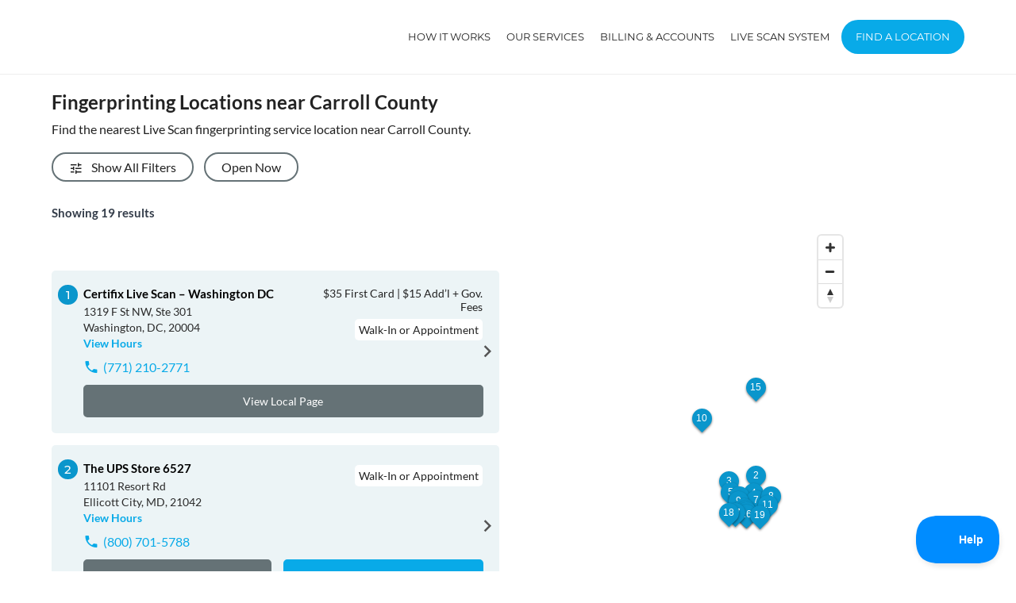

--- FILE ---
content_type: text/html; charset=UTF-8
request_url: https://www.certifixlivescan.com/category/fingerprinting-service-locations/maryland/carroll-county-live-scan-fingerprinting-maryland/
body_size: 36561
content:

<!DOCTYPE html>
<html lang="en-US" class="no-js no-svg">
<head>




<meta charset="UTF-8">
<meta name="viewport" content="width=device-width, initial-scale=1">
<link rel="profile" href="http://gmpg.org/xfn/11">
<meta property="og:image" content="https://d1nqynwlup3d17.cloudfront.net/wp-content/uploads/2018/10/certifix_logo.jpg" />


<link rel="icon" href="https://d1nqynwlup3d17.cloudfront.net/wp-content/themes/certifix2019/assets/images/cls-favicon-32×32.png" sizes="32x32" />
<link rel="icon" href="https://d1nqynwlup3d17.cloudfront.net/wp-content/themes/certifix2019/assets/images/cls-favicon-192x192.png" sizes="192x192" />
<link rel="apple-touch-icon" href="https://d1nqynwlup3d17.cloudfront.net/wp-content/themes/certifix2019/assets/images/cls-favicon-180x180.png" />
<meta name="msapplication-TileImage" content="https://d1nqynwlup3d17.cloudfront.net/wp-content/themes/certifix2019/assets/images/cls-favicon-270x270.png" />

<link data-minify="1" href="https://www.certifixlivescan.com/wp-content/cache/min/1/wp-content/themes/certifix2019/assets/css/mapbox-gl.css?ver=1767100290" data-rocket-async="style" as="style" onload="this.onload=null;this.rel='stylesheet'" onerror="this.removeAttribute('data-rocket-async')"  rel="preload">
<link data-minify="1" href="https://www.certifixlivescan.com/wp-content/cache/min/1/wp-content/themes/certifix2019/assets/css/mapbox-gl-geocoder.css?ver=1767100290" data-rocket-async="style" as="style" onload="this.onload=null;this.rel='stylesheet'" onerror="this.removeAttribute('data-rocket-async')"  rel="preload">
<link data-minify="1" href="https://www.certifixlivescan.com/wp-content/cache/background-css/1/www.certifixlivescan.com/wp-content/cache/min/1/wp-content/themes/certifix2019/assets/css/mapbox.css?ver=1767100290&wpr_t=1767100385" data-rocket-async="style" as="style" onload="this.onload=null;this.rel='stylesheet'" onerror="this.removeAttribute('data-rocket-async')"  rel="preload">

<script src='https://api.tiles.mapbox.com/mapbox-gl-js/v0.52.0/mapbox-gl.js'></script>
<script src='https://api.mapbox.com/mapbox-gl-js/plugins/mapbox-gl-geocoder/v2.3.0/mapbox-gl-geocoder.min.js'></script>
<script src='https://api.mapbox.com/mapbox.js/v3.1.1/mapbox.js'></script>

<script src="https://ajax.googleapis.com/ajax/libs/jquery/1.12.4/jquery.min.js" type="text/javascript"></script>

	
<script>(function(html){html.className = html.className.replace(/\bno-js\b/,'js')})(document.documentElement);</script>
<meta name='robots' content='index, follow, max-image-preview:large, max-snippet:-1, max-video-preview:-1' />

	<!-- This site is optimized with the Yoast SEO Premium plugin v26.6 (Yoast SEO v26.6) - https://yoast.com/wordpress/plugins/seo/ -->
	<title>Maryland Carroll County Live Scan Fingerprinting Locations</title>
<style id="rocket-critical-css">api.tiles.mapbox.com/mapbox-gl-js/v1.10.0/mapbox-gl.css</style>
	<meta name="description" content="Carroll County, Maryland Live Scan Fingerprinting, Live Scan Fingerprinting has never been so easy in the County of Carroll. We have a network of Live Scan fingerprint locations in Carroll County | Live Scan, Carroll County, Fingerprinting" />
	<link rel="canonical" href="https://www.certifixlivescan.com/category/fingerprinting-service-locations/maryland/carroll-county-live-scan-fingerprinting-maryland/" />
	<meta property="og:locale" content="en_US" />
	<meta property="og:type" content="article" />
	<meta property="og:title" content="Maryland Carroll County Live Scan Fingerprinting Locations" />
	<meta property="og:description" content="Carroll County, Maryland Live Scan Fingerprinting, Live Scan Fingerprinting has never been so easy in the County of Carroll. We have a network of Live Scan fingerprint locations in Carroll County | Live Scan, Carroll County, Fingerprinting" />
	<meta property="og:url" content="https://www.certifixlivescan.com/category/fingerprinting-service-locations/maryland/carroll-county-live-scan-fingerprinting-maryland/" />
	<meta property="og:site_name" content="Certifix Live Scan" />
	<meta name="twitter:card" content="summary_large_image" />
	<script type="application/ld+json" class="yoast-schema-graph">{"@context":"https://schema.org","@graph":[{"@type":"CollectionPage","@id":"https://www.certifixlivescan.com/category/fingerprinting-service-locations/maryland/carroll-county-live-scan-fingerprinting-maryland/","url":"https://www.certifixlivescan.com/category/fingerprinting-service-locations/maryland/carroll-county-live-scan-fingerprinting-maryland/","name":"Maryland Carroll County Live Scan Fingerprinting Locations","isPartOf":{"@id":"https://www.certifixlivescan.com/#website"},"description":"Carroll County, Maryland Live Scan Fingerprinting, Live Scan Fingerprinting has never been so easy in the County of Carroll. We have a network of Live Scan fingerprint locations in Carroll County | Live Scan, Carroll County, Fingerprinting","breadcrumb":{"@id":"https://www.certifixlivescan.com/category/fingerprinting-service-locations/maryland/carroll-county-live-scan-fingerprinting-maryland/#breadcrumb"},"inLanguage":"en-US"},{"@type":"BreadcrumbList","@id":"https://www.certifixlivescan.com/category/fingerprinting-service-locations/maryland/carroll-county-live-scan-fingerprinting-maryland/#breadcrumb","itemListElement":[{"@type":"ListItem","position":1,"name":"USA","item":"https://www.certifixlivescan.com/category/fingerprinting-service-locations/"},{"@type":"ListItem","position":2,"name":"Maryland","item":"https://www.certifixlivescan.com/category/fingerprinting-service-locations/maryland/"},{"@type":"ListItem","position":3,"name":"Carroll County"}]},{"@type":"WebSite","@id":"https://www.certifixlivescan.com/#website","url":"https://www.certifixlivescan.com/","name":"Certifix Live Scan","description":"Live Scan Fingerprint Locations","publisher":{"@id":"https://www.certifixlivescan.com/#organization"},"potentialAction":[{"@type":"SearchAction","target":{"@type":"EntryPoint","urlTemplate":"https://www.certifixlivescan.com/?s={search_term_string}"},"query-input":{"@type":"PropertyValueSpecification","valueRequired":true,"valueName":"search_term_string"}}],"inLanguage":"en-US"},{"@type":"Organization","@id":"https://www.certifixlivescan.com/#organization","name":"Certifix Live Scan","url":"https://www.certifixlivescan.com/","logo":{"@type":"ImageObject","inLanguage":"en-US","@id":"https://www.certifixlivescan.com/#/schema/logo/image/","url":"https://www.certifixlivescan.com/wp-content/uploads/2018/10/CertifixLiveScanLogo.svg","contentUrl":"https://www.certifixlivescan.com/wp-content/uploads/2018/10/CertifixLiveScanLogo.svg","caption":"Certifix Live Scan"},"image":{"@id":"https://www.certifixlivescan.com/#/schema/logo/image/"}}]}</script>
	<!-- / Yoast SEO Premium plugin. -->


<link rel='dns-prefetch' href='//js.stripe.com' />
<link rel='dns-prefetch' href='//d1nqynwlup3d17.cloudfront.net' />

<link href='https://d1nqynwlup3d17.cloudfront.net' rel='preconnect' />
<style id='wp-img-auto-sizes-contain-inline-css' type='text/css'>
img:is([sizes=auto i],[sizes^="auto," i]){contain-intrinsic-size:3000px 1500px}
/*# sourceURL=wp-img-auto-sizes-contain-inline-css */
</style>
<style id='wp-block-library-inline-css' type='text/css'>
:root{--wp-block-synced-color:#7a00df;--wp-block-synced-color--rgb:122,0,223;--wp-bound-block-color:var(--wp-block-synced-color);--wp-editor-canvas-background:#ddd;--wp-admin-theme-color:#007cba;--wp-admin-theme-color--rgb:0,124,186;--wp-admin-theme-color-darker-10:#006ba1;--wp-admin-theme-color-darker-10--rgb:0,107,160.5;--wp-admin-theme-color-darker-20:#005a87;--wp-admin-theme-color-darker-20--rgb:0,90,135;--wp-admin-border-width-focus:2px}@media (min-resolution:192dpi){:root{--wp-admin-border-width-focus:1.5px}}.wp-element-button{cursor:pointer}:root .has-very-light-gray-background-color{background-color:#eee}:root .has-very-dark-gray-background-color{background-color:#313131}:root .has-very-light-gray-color{color:#eee}:root .has-very-dark-gray-color{color:#313131}:root .has-vivid-green-cyan-to-vivid-cyan-blue-gradient-background{background:linear-gradient(135deg,#00d084,#0693e3)}:root .has-purple-crush-gradient-background{background:linear-gradient(135deg,#34e2e4,#4721fb 50%,#ab1dfe)}:root .has-hazy-dawn-gradient-background{background:linear-gradient(135deg,#faaca8,#dad0ec)}:root .has-subdued-olive-gradient-background{background:linear-gradient(135deg,#fafae1,#67a671)}:root .has-atomic-cream-gradient-background{background:linear-gradient(135deg,#fdd79a,#004a59)}:root .has-nightshade-gradient-background{background:linear-gradient(135deg,#330968,#31cdcf)}:root .has-midnight-gradient-background{background:linear-gradient(135deg,#020381,#2874fc)}:root{--wp--preset--font-size--normal:16px;--wp--preset--font-size--huge:42px}.has-regular-font-size{font-size:1em}.has-larger-font-size{font-size:2.625em}.has-normal-font-size{font-size:var(--wp--preset--font-size--normal)}.has-huge-font-size{font-size:var(--wp--preset--font-size--huge)}.has-text-align-center{text-align:center}.has-text-align-left{text-align:left}.has-text-align-right{text-align:right}.has-fit-text{white-space:nowrap!important}#end-resizable-editor-section{display:none}.aligncenter{clear:both}.items-justified-left{justify-content:flex-start}.items-justified-center{justify-content:center}.items-justified-right{justify-content:flex-end}.items-justified-space-between{justify-content:space-between}.screen-reader-text{border:0;clip-path:inset(50%);height:1px;margin:-1px;overflow:hidden;padding:0;position:absolute;width:1px;word-wrap:normal!important}.screen-reader-text:focus{background-color:#ddd;clip-path:none;color:#444;display:block;font-size:1em;height:auto;left:5px;line-height:normal;padding:15px 23px 14px;text-decoration:none;top:5px;width:auto;z-index:100000}html :where(.has-border-color){border-style:solid}html :where([style*=border-top-color]){border-top-style:solid}html :where([style*=border-right-color]){border-right-style:solid}html :where([style*=border-bottom-color]){border-bottom-style:solid}html :where([style*=border-left-color]){border-left-style:solid}html :where([style*=border-width]){border-style:solid}html :where([style*=border-top-width]){border-top-style:solid}html :where([style*=border-right-width]){border-right-style:solid}html :where([style*=border-bottom-width]){border-bottom-style:solid}html :where([style*=border-left-width]){border-left-style:solid}html :where(img[class*=wp-image-]){height:auto;max-width:100%}:where(figure){margin:0 0 1em}html :where(.is-position-sticky){--wp-admin--admin-bar--position-offset:var(--wp-admin--admin-bar--height,0px)}@media screen and (max-width:600px){html :where(.is-position-sticky){--wp-admin--admin-bar--position-offset:0px}}

/*# sourceURL=wp-block-library-inline-css */
</style><style id='global-styles-inline-css' type='text/css'>
:root{--wp--preset--aspect-ratio--square: 1;--wp--preset--aspect-ratio--4-3: 4/3;--wp--preset--aspect-ratio--3-4: 3/4;--wp--preset--aspect-ratio--3-2: 3/2;--wp--preset--aspect-ratio--2-3: 2/3;--wp--preset--aspect-ratio--16-9: 16/9;--wp--preset--aspect-ratio--9-16: 9/16;--wp--preset--color--black: #000000;--wp--preset--color--cyan-bluish-gray: #abb8c3;--wp--preset--color--white: #ffffff;--wp--preset--color--pale-pink: #f78da7;--wp--preset--color--vivid-red: #cf2e2e;--wp--preset--color--luminous-vivid-orange: #ff6900;--wp--preset--color--luminous-vivid-amber: #fcb900;--wp--preset--color--light-green-cyan: #7bdcb5;--wp--preset--color--vivid-green-cyan: #00d084;--wp--preset--color--pale-cyan-blue: #8ed1fc;--wp--preset--color--vivid-cyan-blue: #0693e3;--wp--preset--color--vivid-purple: #9b51e0;--wp--preset--gradient--vivid-cyan-blue-to-vivid-purple: linear-gradient(135deg,rgb(6,147,227) 0%,rgb(155,81,224) 100%);--wp--preset--gradient--light-green-cyan-to-vivid-green-cyan: linear-gradient(135deg,rgb(122,220,180) 0%,rgb(0,208,130) 100%);--wp--preset--gradient--luminous-vivid-amber-to-luminous-vivid-orange: linear-gradient(135deg,rgb(252,185,0) 0%,rgb(255,105,0) 100%);--wp--preset--gradient--luminous-vivid-orange-to-vivid-red: linear-gradient(135deg,rgb(255,105,0) 0%,rgb(207,46,46) 100%);--wp--preset--gradient--very-light-gray-to-cyan-bluish-gray: linear-gradient(135deg,rgb(238,238,238) 0%,rgb(169,184,195) 100%);--wp--preset--gradient--cool-to-warm-spectrum: linear-gradient(135deg,rgb(74,234,220) 0%,rgb(151,120,209) 20%,rgb(207,42,186) 40%,rgb(238,44,130) 60%,rgb(251,105,98) 80%,rgb(254,248,76) 100%);--wp--preset--gradient--blush-light-purple: linear-gradient(135deg,rgb(255,206,236) 0%,rgb(152,150,240) 100%);--wp--preset--gradient--blush-bordeaux: linear-gradient(135deg,rgb(254,205,165) 0%,rgb(254,45,45) 50%,rgb(107,0,62) 100%);--wp--preset--gradient--luminous-dusk: linear-gradient(135deg,rgb(255,203,112) 0%,rgb(199,81,192) 50%,rgb(65,88,208) 100%);--wp--preset--gradient--pale-ocean: linear-gradient(135deg,rgb(255,245,203) 0%,rgb(182,227,212) 50%,rgb(51,167,181) 100%);--wp--preset--gradient--electric-grass: linear-gradient(135deg,rgb(202,248,128) 0%,rgb(113,206,126) 100%);--wp--preset--gradient--midnight: linear-gradient(135deg,rgb(2,3,129) 0%,rgb(40,116,252) 100%);--wp--preset--font-size--small: 13px;--wp--preset--font-size--medium: 20px;--wp--preset--font-size--large: 36px;--wp--preset--font-size--x-large: 42px;--wp--preset--spacing--20: 0.44rem;--wp--preset--spacing--30: 0.67rem;--wp--preset--spacing--40: 1rem;--wp--preset--spacing--50: 1.5rem;--wp--preset--spacing--60: 2.25rem;--wp--preset--spacing--70: 3.38rem;--wp--preset--spacing--80: 5.06rem;--wp--preset--shadow--natural: 6px 6px 9px rgba(0, 0, 0, 0.2);--wp--preset--shadow--deep: 12px 12px 50px rgba(0, 0, 0, 0.4);--wp--preset--shadow--sharp: 6px 6px 0px rgba(0, 0, 0, 0.2);--wp--preset--shadow--outlined: 6px 6px 0px -3px rgb(255, 255, 255), 6px 6px rgb(0, 0, 0);--wp--preset--shadow--crisp: 6px 6px 0px rgb(0, 0, 0);}:where(.is-layout-flex){gap: 0.5em;}:where(.is-layout-grid){gap: 0.5em;}body .is-layout-flex{display: flex;}.is-layout-flex{flex-wrap: wrap;align-items: center;}.is-layout-flex > :is(*, div){margin: 0;}body .is-layout-grid{display: grid;}.is-layout-grid > :is(*, div){margin: 0;}:where(.wp-block-columns.is-layout-flex){gap: 2em;}:where(.wp-block-columns.is-layout-grid){gap: 2em;}:where(.wp-block-post-template.is-layout-flex){gap: 1.25em;}:where(.wp-block-post-template.is-layout-grid){gap: 1.25em;}.has-black-color{color: var(--wp--preset--color--black) !important;}.has-cyan-bluish-gray-color{color: var(--wp--preset--color--cyan-bluish-gray) !important;}.has-white-color{color: var(--wp--preset--color--white) !important;}.has-pale-pink-color{color: var(--wp--preset--color--pale-pink) !important;}.has-vivid-red-color{color: var(--wp--preset--color--vivid-red) !important;}.has-luminous-vivid-orange-color{color: var(--wp--preset--color--luminous-vivid-orange) !important;}.has-luminous-vivid-amber-color{color: var(--wp--preset--color--luminous-vivid-amber) !important;}.has-light-green-cyan-color{color: var(--wp--preset--color--light-green-cyan) !important;}.has-vivid-green-cyan-color{color: var(--wp--preset--color--vivid-green-cyan) !important;}.has-pale-cyan-blue-color{color: var(--wp--preset--color--pale-cyan-blue) !important;}.has-vivid-cyan-blue-color{color: var(--wp--preset--color--vivid-cyan-blue) !important;}.has-vivid-purple-color{color: var(--wp--preset--color--vivid-purple) !important;}.has-black-background-color{background-color: var(--wp--preset--color--black) !important;}.has-cyan-bluish-gray-background-color{background-color: var(--wp--preset--color--cyan-bluish-gray) !important;}.has-white-background-color{background-color: var(--wp--preset--color--white) !important;}.has-pale-pink-background-color{background-color: var(--wp--preset--color--pale-pink) !important;}.has-vivid-red-background-color{background-color: var(--wp--preset--color--vivid-red) !important;}.has-luminous-vivid-orange-background-color{background-color: var(--wp--preset--color--luminous-vivid-orange) !important;}.has-luminous-vivid-amber-background-color{background-color: var(--wp--preset--color--luminous-vivid-amber) !important;}.has-light-green-cyan-background-color{background-color: var(--wp--preset--color--light-green-cyan) !important;}.has-vivid-green-cyan-background-color{background-color: var(--wp--preset--color--vivid-green-cyan) !important;}.has-pale-cyan-blue-background-color{background-color: var(--wp--preset--color--pale-cyan-blue) !important;}.has-vivid-cyan-blue-background-color{background-color: var(--wp--preset--color--vivid-cyan-blue) !important;}.has-vivid-purple-background-color{background-color: var(--wp--preset--color--vivid-purple) !important;}.has-black-border-color{border-color: var(--wp--preset--color--black) !important;}.has-cyan-bluish-gray-border-color{border-color: var(--wp--preset--color--cyan-bluish-gray) !important;}.has-white-border-color{border-color: var(--wp--preset--color--white) !important;}.has-pale-pink-border-color{border-color: var(--wp--preset--color--pale-pink) !important;}.has-vivid-red-border-color{border-color: var(--wp--preset--color--vivid-red) !important;}.has-luminous-vivid-orange-border-color{border-color: var(--wp--preset--color--luminous-vivid-orange) !important;}.has-luminous-vivid-amber-border-color{border-color: var(--wp--preset--color--luminous-vivid-amber) !important;}.has-light-green-cyan-border-color{border-color: var(--wp--preset--color--light-green-cyan) !important;}.has-vivid-green-cyan-border-color{border-color: var(--wp--preset--color--vivid-green-cyan) !important;}.has-pale-cyan-blue-border-color{border-color: var(--wp--preset--color--pale-cyan-blue) !important;}.has-vivid-cyan-blue-border-color{border-color: var(--wp--preset--color--vivid-cyan-blue) !important;}.has-vivid-purple-border-color{border-color: var(--wp--preset--color--vivid-purple) !important;}.has-vivid-cyan-blue-to-vivid-purple-gradient-background{background: var(--wp--preset--gradient--vivid-cyan-blue-to-vivid-purple) !important;}.has-light-green-cyan-to-vivid-green-cyan-gradient-background{background: var(--wp--preset--gradient--light-green-cyan-to-vivid-green-cyan) !important;}.has-luminous-vivid-amber-to-luminous-vivid-orange-gradient-background{background: var(--wp--preset--gradient--luminous-vivid-amber-to-luminous-vivid-orange) !important;}.has-luminous-vivid-orange-to-vivid-red-gradient-background{background: var(--wp--preset--gradient--luminous-vivid-orange-to-vivid-red) !important;}.has-very-light-gray-to-cyan-bluish-gray-gradient-background{background: var(--wp--preset--gradient--very-light-gray-to-cyan-bluish-gray) !important;}.has-cool-to-warm-spectrum-gradient-background{background: var(--wp--preset--gradient--cool-to-warm-spectrum) !important;}.has-blush-light-purple-gradient-background{background: var(--wp--preset--gradient--blush-light-purple) !important;}.has-blush-bordeaux-gradient-background{background: var(--wp--preset--gradient--blush-bordeaux) !important;}.has-luminous-dusk-gradient-background{background: var(--wp--preset--gradient--luminous-dusk) !important;}.has-pale-ocean-gradient-background{background: var(--wp--preset--gradient--pale-ocean) !important;}.has-electric-grass-gradient-background{background: var(--wp--preset--gradient--electric-grass) !important;}.has-midnight-gradient-background{background: var(--wp--preset--gradient--midnight) !important;}.has-small-font-size{font-size: var(--wp--preset--font-size--small) !important;}.has-medium-font-size{font-size: var(--wp--preset--font-size--medium) !important;}.has-large-font-size{font-size: var(--wp--preset--font-size--large) !important;}.has-x-large-font-size{font-size: var(--wp--preset--font-size--x-large) !important;}
/*# sourceURL=global-styles-inline-css */
</style>

<style id='classic-theme-styles-inline-css' type='text/css'>
/*! This file is auto-generated */
.wp-block-button__link{color:#fff;background-color:#32373c;border-radius:9999px;box-shadow:none;text-decoration:none;padding:calc(.667em + 2px) calc(1.333em + 2px);font-size:1.125em}.wp-block-file__button{background:#32373c;color:#fff;text-decoration:none}
/*# sourceURL=/wp-includes/css/classic-themes.min.css */
</style>
<link data-minify="1" rel='preload'  href='https://www.certifixlivescan.com/wp-content/cache/min/1/wp-content/plugins/categories-images/assets/css/zci-styles.css?ver=1767100290' data-rocket-async="style" as="style" onload="this.onload=null;this.rel='stylesheet'" onerror="this.removeAttribute('data-rocket-async')"  type='text/css' media='all' />
<link data-minify="1" rel='preload'  href='https://www.certifixlivescan.com/wp-content/cache/min/1/wp-includes/css/dashicons.min.css?ver=1767100290' data-rocket-async="style" as="style" onload="this.onload=null;this.rel='stylesheet'" onerror="this.removeAttribute('data-rocket-async')"  type='text/css' media='all' />
<link data-minify="1" rel='preload'  href='https://www.certifixlivescan.com/wp-content/cache/background-css/1/www.certifixlivescan.com/wp-content/cache/min/1/wp-content/uploads/rmp-menu/css/rmp-menu.css?ver=1767100290&wpr_t=1767100385' data-rocket-async="style" as="style" onload="this.onload=null;this.rel='stylesheet'" onerror="this.removeAttribute('data-rocket-async')"  type='text/css' media='all' />
<link data-minify="1" rel='preload'  href='https://www.certifixlivescan.com/wp-content/cache/min/1/wp-content/plugins/contact-form-7/includes/css/styles.css?ver=1767100290' data-rocket-async="style" as="style" onload="this.onload=null;this.rel='stylesheet'" onerror="this.removeAttribute('data-rocket-async')"  type='text/css' media='all' />
<style id='contact-form-7-inline-css' type='text/css'>
.wpcf7 .wpcf7-recaptcha iframe {margin-bottom: 0;}.wpcf7 .wpcf7-recaptcha[data-align="center"] > div {margin: 0 auto;}.wpcf7 .wpcf7-recaptcha[data-align="right"] > div {margin: 0 0 0 auto;}
/*# sourceURL=contact-form-7-inline-css */
</style>
<link data-minify="1" rel='preload'  href='https://www.certifixlivescan.com/wp-content/cache/min/1/wp-content/plugins/wpcf7-redirect/build/assets/frontend-script.css?ver=1767100290' data-rocket-async="style" as="style" onload="this.onload=null;this.rel='stylesheet'" onerror="this.removeAttribute('data-rocket-async')"  type='text/css' media='all' />
<link data-minify="1" rel='preload'  href='https://www.certifixlivescan.com/wp-content/cache/min/1/wp-content/themes/certifix2019/style.css?ver=1767100290' data-rocket-async="style" as="style" onload="this.onload=null;this.rel='stylesheet'" onerror="this.removeAttribute('data-rocket-async')"  type='text/css' media='all' />
<link data-minify="1" rel='preload'  href='https://www.certifixlivescan.com/wp-content/cache/min/1/wp-content/themes/certifix2019/assets/css/materialdesignicons.min.css?ver=1767100290' data-rocket-async="style" as="style" onload="this.onload=null;this.rel='stylesheet'" onerror="this.removeAttribute('data-rocket-async')"  type='text/css' media='all' />
<link data-minify="1" rel='preload'  href='https://www.certifixlivescan.com/wp-content/cache/min/1/wp-content/themes/certifix2019/assets/css/google-font.css?ver=1767100290' data-rocket-async="style" as="style" onload="this.onload=null;this.rel='stylesheet'" onerror="this.removeAttribute('data-rocket-async')"  type='text/css' media='all' />
<link data-minify="1" rel='preload'  href='https://www.certifixlivescan.com/wp-content/cache/background-css/1/www.certifixlivescan.com/wp-content/cache/min/1/wp-content/themes/certifix2019/assets/css/certifix-global.css?ver=1767100290&wpr_t=1767100385' data-rocket-async="style" as="style" onload="this.onload=null;this.rel='stylesheet'" onerror="this.removeAttribute('data-rocket-async')"  type='text/css' media='all' />
<link data-minify="1" rel='preload'  href='https://www.certifixlivescan.com/wp-content/cache/min/1/wp-content/themes/certifix2019/assets/css/breadcrumbs.css?ver=1767100290' data-rocket-async="style" as="style" onload="this.onload=null;this.rel='stylesheet'" onerror="this.removeAttribute('data-rocket-async')"  type='text/css' media='all' />
<link data-minify="1" rel='preload'  href='https://www.certifixlivescan.com/wp-content/cache/min/1/wp-content/themes/certifix2019/assets/css/appointments.css?ver=1767100290' data-rocket-async="style" as="style" onload="this.onload=null;this.rel='stylesheet'" onerror="this.removeAttribute('data-rocket-async')"  type='text/css' media='all' />
<link data-minify="1" rel='preload'  href='https://www.certifixlivescan.com/wp-content/cache/min/1/wp-content/themes/certifix2019/assets/css/locations-listing-details.css?ver=1767100290' data-rocket-async="style" as="style" onload="this.onload=null;this.rel='stylesheet'" onerror="this.removeAttribute('data-rocket-async')"  type='text/css' media='all' />
<link data-minify="1" rel='preload'  href='https://www.certifixlivescan.com/wp-content/cache/min/1/wp-content/themes/certifix2019/assets/css/accordion.css?ver=1767100290' data-rocket-async="style" as="style" onload="this.onload=null;this.rel='stylesheet'" onerror="this.removeAttribute('data-rocket-async')"  type='text/css' media='all' />
<link data-minify="1" rel='preload'  href='https://www.certifixlivescan.com/wp-content/cache/min/1/wp-content/themes/certifix2019/assets/css/form.css?ver=1767100290' data-rocket-async="style" as="style" onload="this.onload=null;this.rel='stylesheet'" onerror="this.removeAttribute('data-rocket-async')"  type='text/css' media='all' />
<link data-minify="1" rel='preload'  href='https://www.certifixlivescan.com/wp-content/cache/background-css/1/www.certifixlivescan.com/wp-content/cache/min/1/wp-content/themes/certifix2019/assets/css/certifix-livescan-locations.css?ver=1767100290&wpr_t=1767100385' data-rocket-async="style" as="style" onload="this.onload=null;this.rel='stylesheet'" onerror="this.removeAttribute('data-rocket-async')"  type='text/css' media='all' />
<link data-minify="1" rel='preload'  href='https://www.certifixlivescan.com/wp-content/cache/min/1/wp-content/themes/certifix2019/assets/css/locations-listing.css?ver=1767100290' data-rocket-async="style" as="style" onload="this.onload=null;this.rel='stylesheet'" onerror="this.removeAttribute('data-rocket-async')"  type='text/css' media='all' />
<link data-minify="1" rel='preload'  href='https://www.certifixlivescan.com/wp-content/cache/min/1/wp-content/themes/certifix2019/assets/css/search-form.css?ver=1767100290' data-rocket-async="style" as="style" onload="this.onload=null;this.rel='stylesheet'" onerror="this.removeAttribute('data-rocket-async')"  type='text/css' media='all' />
<link data-minify="1" rel='preload'  href='https://www.certifixlivescan.com/wp-content/cache/min/1/wp-content/themes/certifix2019/assets/css/skeleton.css?ver=1767100290' data-rocket-async="style" as="style" onload="this.onload=null;this.rel='stylesheet'" onerror="this.removeAttribute('data-rocket-async')"  type='text/css' media='all' />
<link data-minify="1" rel='preload'  href='https://www.certifixlivescan.com/wp-content/cache/min/1/wp-content/themes/certifix2019/assets/css/remodal.css?ver=1767100290' data-rocket-async="style" as="style" onload="this.onload=null;this.rel='stylesheet'" onerror="this.removeAttribute('data-rocket-async')"  type='text/css' media='all' />
<link data-minify="1" rel='preload'  href='https://www.certifixlivescan.com/wp-content/cache/min/1/wp-content/themes/certifix2019/assets/css/remodal-default-theme.css?ver=1767100290' data-rocket-async="style" as="style" onload="this.onload=null;this.rel='stylesheet'" onerror="this.removeAttribute('data-rocket-async')"  type='text/css' media='all' />
<link data-minify="1" rel='preload'  href='https://www.certifixlivescan.com/wp-content/cache/min/1/wp-content/themes/certifix2019/assets/css/pdf-download.css?ver=1767100290' data-rocket-async="style" as="style" onload="this.onload=null;this.rel='stylesheet'" onerror="this.removeAttribute('data-rocket-async')"  type='text/css' media='all' />
<script type="text/javascript" src="https://www.certifixlivescan.com/wp-includes/js/jquery/jquery.min.js?ver=3.7.1" id="jquery-core-js"></script>
<script type="text/javascript" src="https://www.certifixlivescan.com/wp-includes/js/jquery/jquery-migrate.min.js?ver=3.4.1" id="jquery-migrate-js"></script>
<script type="text/javascript" src="https://www.certifixlivescan.com/wp-content/themes/certifix2019/assets/js/tabs.js?ver=1.1" id="tabs-js"></script>
<script type="text/javascript" src="https://www.certifixlivescan.com/wp-content/themes/certifix2019/assets/js/stiky.js?ver=2.1.2" id="jquery-stiky-js"></script>
<script type="text/javascript" src="https://www.certifixlivescan.com/wp-content/themes/certifix2019/assets/js/accordion.js?ver=2.1.3" id="accordion-custom-js"></script>
<script type="text/javascript" src="https://www.certifixlivescan.com/wp-content/themes/certifix2019/assets/js/remodal.js?ver=6.9" id="remodal-js-js"></script>
<script type="text/javascript" id="search-listing-js-extra">
/* <![CDATA[ */
var searchObj = {"ajax_url":"https://www.certifixlivescan.com/wp-admin/admin-ajax.php"};
//# sourceURL=search-listing-js-extra
/* ]]> */
</script>
<script type="text/javascript" src="https://www.certifixlivescan.com/wp-content/themes/certifix2019/assets/js/search-listing.js?ver=6.9" id="search-listing-js"></script>
<script type="text/javascript" src="https://www.certifixlivescan.com/wp-content/themes/certifix2019/assets/js/jquery.validate.js?ver=6.9" id="validation-js-js"></script>
<script type="text/javascript" src="https://www.certifixlivescan.com/wp-content/themes/certifix2019/assets/js/additional-methods.min.js?ver=6.9" id="additional-methods-validation-js"></script>
<script type="text/javascript" src="https://js.stripe.com/v2/?ver=6.9" id="stripe-js-js"></script>
<script type="text/javascript" id="booking-js-js-extra">
/* <![CDATA[ */
var booking_ajax_object = {"ajaxurl":"https://www.certifixlivescan.com/wp-admin/admin-ajax.php","publishable_key":"pk_live_ru6DjNxYGpNHQ5IcI5Dg9P0d"};
//# sourceURL=booking-js-js-extra
/* ]]> */
</script>
<script type="text/javascript" src="https://www.certifixlivescan.com/wp-content/themes/certifix2019/assets/js/booking_script.js" id="booking-js-js"></script>
<script type="text/javascript" id="my_loadmore-js-extra">
/* <![CDATA[ */
var misha_loadmore_params = {"ajaxurl":"https://www.certifixlivescan.com/wp-admin/admin-ajax.php","posts":"{\"location\":\"carroll-county-live-scan-fingerprinting-maryland\",\"error\":\"\",\"m\":\"\",\"p\":0,\"post_parent\":\"\",\"subpost\":\"\",\"subpost_id\":\"\",\"attachment\":\"\",\"attachment_id\":0,\"name\":\"\",\"pagename\":\"\",\"page_id\":0,\"second\":\"\",\"minute\":\"\",\"hour\":\"\",\"day\":0,\"monthnum\":0,\"year\":0,\"w\":0,\"category_name\":\"\",\"tag\":\"\",\"cat\":\"\",\"tag_id\":\"\",\"author\":\"\",\"author_name\":\"\",\"feed\":\"\",\"tb\":\"\",\"paged\":0,\"meta_key\":\"\",\"meta_value\":\"\",\"preview\":\"\",\"s\":\"\",\"sentence\":\"\",\"title\":\"\",\"fields\":\"all\",\"menu_order\":\"\",\"embed\":\"\",\"category__in\":[],\"category__not_in\":[],\"category__and\":[],\"post__in\":[],\"post__not_in\":[],\"post_name__in\":[],\"tag__in\":[],\"tag__not_in\":[],\"tag__and\":[],\"tag_slug__in\":[],\"tag_slug__and\":[],\"post_parent__in\":[],\"post_parent__not_in\":[],\"author__in\":[],\"author__not_in\":[],\"search_columns\":[],\"ignore_sticky_posts\":false,\"suppress_filters\":false,\"cache_results\":true,\"update_post_term_cache\":true,\"update_menu_item_cache\":false,\"lazy_load_term_meta\":true,\"update_post_meta_cache\":true,\"post_type\":\"\",\"posts_per_page\":500,\"nopaging\":false,\"comments_per_page\":\"50\",\"no_found_rows\":false,\"taxonomy\":\"location\",\"term\":\"carroll-county-live-scan-fingerprinting-maryland\",\"order\":\"DESC\"}","current_page":"1","max_page":"0"};
//# sourceURL=my_loadmore-js-extra
/* ]]> */
</script>
<script type="text/javascript" src="https://www.certifixlivescan.com/wp-content/themes/certifix2019/assets/js/load-more.js?ver=6.9" id="my_loadmore-js"></script>
<noscript><style id="rocket-lazyload-nojs-css">.rll-youtube-player, [data-lazy-src]{display:none !important;}</style></noscript><script>
/*! loadCSS rel=preload polyfill. [c]2017 Filament Group, Inc. MIT License */
(function(w){"use strict";if(!w.loadCSS){w.loadCSS=function(){}}
var rp=loadCSS.relpreload={};rp.support=(function(){var ret;try{ret=w.document.createElement("link").relList.supports("preload")}catch(e){ret=!1}
return function(){return ret}})();rp.bindMediaToggle=function(link){var finalMedia=link.media||"all";function enableStylesheet(){link.media=finalMedia}
if(link.addEventListener){link.addEventListener("load",enableStylesheet)}else if(link.attachEvent){link.attachEvent("onload",enableStylesheet)}
setTimeout(function(){link.rel="stylesheet";link.media="only x"});setTimeout(enableStylesheet,3000)};rp.poly=function(){if(rp.support()){return}
var links=w.document.getElementsByTagName("link");for(var i=0;i<links.length;i++){var link=links[i];if(link.rel==="preload"&&link.getAttribute("as")==="style"&&!link.getAttribute("data-loadcss")){link.setAttribute("data-loadcss",!0);rp.bindMediaToggle(link)}}};if(!rp.support()){rp.poly();var run=w.setInterval(rp.poly,500);if(w.addEventListener){w.addEventListener("load",function(){rp.poly();w.clearInterval(run)})}else if(w.attachEvent){w.attachEvent("onload",function(){rp.poly();w.clearInterval(run)})}}
if(typeof exports!=="undefined"){exports.loadCSS=loadCSS}
else{w.loadCSS=loadCSS}}(typeof global!=="undefined"?global:this))
</script>	
<style>
dkisection > dkis {
    display: flex;
	/* flex: 1 1 26%; */
    min-height: 50px;
    min-width: 365px;
    /* max-width: 50%; */
    border-radius: 10px;
    /* background-color: rgb(237 247 254); */
    color: #08abe9;
    /* justify-content: center; */
    /* align-items: center; */
    font-size: clamp(1.30rem, 2vw + 0.50rem, 1.75rem);
    /* letter-spacing: -0.05em; */
}
</style>

<!-- Google Tag Manager -->
<script>(function(w,d,s,l,i){w[l]=w[l]||[];w[l].push({'gtm.start':
new Date().getTime(),event:'gtm.js'});var f=d.getElementsByTagName(s)[0],
j=d.createElement(s),dl=l!='dataLayer'?'&l='+l:'';j.async=true;j.src=
'https://www.googletagmanager.com/gtm.js?id='+i+dl;f.parentNode.insertBefore(j,f);
})(window,document,'script','dataLayer','GTM-5RDKLC2');</script>
<!-- End Google Tag Manager -->


<style id="wpr-lazyload-bg-container"></style><style id="wpr-lazyload-bg-exclusion"></style>
<noscript>
<style id="wpr-lazyload-bg-nostyle">.leaflet-default-icon-path{--wpr-bg-2344ec7d-e5e6-4056-be91-5db4417c8824: url('https://d1nqynwlup3d17.cloudfront.net/wp-content/themes/certifix2019/assets/css/images/marker-icon.png');}.leaflet-container.dark .map-tooltip .close,.leaflet-control-attribution:after,.leaflet-control-layers-toggle,.leaflet-control-zoom-in,.leaflet-control-zoom-out,.leaflet-popup-close-button,.map-tooltip .close,.mapbox-icon{--wpr-bg-5fce87dc-f867-461c-9c6f-6760fd2a70a3: url('https://d1nqynwlup3d17.cloudfront.net/wp-content/themes/certifix2019/assets/css/images/icons-000000@2x.png');}.leaflet-container.dark .leaflet-control-attribution:after,.leaflet-container.dark .leaflet-control-layers-toggle,.leaflet-container.dark .leaflet-control-zoom-in,.leaflet-container.dark .leaflet-control-zoom-out,.leaflet-container.dark .mapbox-icon,.mapbox-button-icon:before{--wpr-bg-d629920c-5fa3-4694-9c89-89185dd23e3a: url('https://d1nqynwlup3d17.cloudfront.net/wp-content/themes/certifix2019/assets/css/images/icons-ffffff@2x.png');}#rmp-container-75203{--wpr-bg-fc912bcb-4ab2-482d-9fe0-172f176c22cc: url('https://www.certifixlivescan.com/wp-content/uploads/rmp-menu/css/');}select{--wpr-bg-435dedff-8689-45ab-92cd-a55e4eb01a55: url('https://d1nqynwlup3d17.cloudfront.net/wp-content/themes/certifix2019/assets/images/select_menu_icon.png');}#service-sec .tab-wrap .tab-list ul li:before{--wpr-bg-d8a63596-640d-45c8-a8d8-b7f4b79b523d: url('https://d1nqynwlup3d17.cloudfront.net/wp-content/themes/certifix2019/assets/images/we-offer-tab-arrow.svg');}</style>
</noscript>
<script type="application/javascript">const rocket_pairs = [{"selector":".leaflet-default-icon-path","style":".leaflet-default-icon-path{--wpr-bg-2344ec7d-e5e6-4056-be91-5db4417c8824: url('https:\/\/d1nqynwlup3d17.cloudfront.net\/wp-content\/themes\/certifix2019\/assets\/css\/images\/marker-icon.png');}","hash":"2344ec7d-e5e6-4056-be91-5db4417c8824","url":"https:\/\/d1nqynwlup3d17.cloudfront.net\/wp-content\/themes\/certifix2019\/assets\/css\/images\/marker-icon.png"},{"selector":".leaflet-container.dark .map-tooltip .close,.leaflet-control-attribution,.leaflet-control-layers-toggle,.leaflet-control-zoom-in,.leaflet-control-zoom-out,.leaflet-popup-close-button,.map-tooltip .close,.mapbox-icon","style":".leaflet-container.dark .map-tooltip .close,.leaflet-control-attribution:after,.leaflet-control-layers-toggle,.leaflet-control-zoom-in,.leaflet-control-zoom-out,.leaflet-popup-close-button,.map-tooltip .close,.mapbox-icon{--wpr-bg-5fce87dc-f867-461c-9c6f-6760fd2a70a3: url('https:\/\/d1nqynwlup3d17.cloudfront.net\/wp-content\/themes\/certifix2019\/assets\/css\/images\/icons-000000@2x.png');}","hash":"5fce87dc-f867-461c-9c6f-6760fd2a70a3","url":"https:\/\/d1nqynwlup3d17.cloudfront.net\/wp-content\/themes\/certifix2019\/assets\/css\/images\/icons-000000@2x.png"},{"selector":".leaflet-container.dark .leaflet-control-attribution,.leaflet-container.dark .leaflet-control-layers-toggle,.leaflet-container.dark .leaflet-control-zoom-in,.leaflet-container.dark .leaflet-control-zoom-out,.leaflet-container.dark .mapbox-icon,.mapbox-button-icon","style":".leaflet-container.dark .leaflet-control-attribution:after,.leaflet-container.dark .leaflet-control-layers-toggle,.leaflet-container.dark .leaflet-control-zoom-in,.leaflet-container.dark .leaflet-control-zoom-out,.leaflet-container.dark .mapbox-icon,.mapbox-button-icon:before{--wpr-bg-d629920c-5fa3-4694-9c89-89185dd23e3a: url('https:\/\/d1nqynwlup3d17.cloudfront.net\/wp-content\/themes\/certifix2019\/assets\/css\/images\/icons-ffffff@2x.png');}","hash":"d629920c-5fa3-4694-9c89-89185dd23e3a","url":"https:\/\/d1nqynwlup3d17.cloudfront.net\/wp-content\/themes\/certifix2019\/assets\/css\/images\/icons-ffffff@2x.png"},{"selector":"#rmp-container-75203","style":"#rmp-container-75203{--wpr-bg-fc912bcb-4ab2-482d-9fe0-172f176c22cc: url('https:\/\/www.certifixlivescan.com\/wp-content\/uploads\/rmp-menu\/css\/');}","hash":"fc912bcb-4ab2-482d-9fe0-172f176c22cc","url":"https:\/\/www.certifixlivescan.com\/wp-content\/uploads\/rmp-menu\/css\/"},{"selector":"select","style":"select{--wpr-bg-435dedff-8689-45ab-92cd-a55e4eb01a55: url('https:\/\/d1nqynwlup3d17.cloudfront.net\/wp-content\/themes\/certifix2019\/assets\/images\/select_menu_icon.png');}","hash":"435dedff-8689-45ab-92cd-a55e4eb01a55","url":"https:\/\/d1nqynwlup3d17.cloudfront.net\/wp-content\/themes\/certifix2019\/assets\/images\/select_menu_icon.png"},{"selector":"#service-sec .tab-wrap .tab-list ul li","style":"#service-sec .tab-wrap .tab-list ul li:before{--wpr-bg-d8a63596-640d-45c8-a8d8-b7f4b79b523d: url('https:\/\/d1nqynwlup3d17.cloudfront.net\/wp-content\/themes\/certifix2019\/assets\/images\/we-offer-tab-arrow.svg');}","hash":"d8a63596-640d-45c8-a8d8-b7f4b79b523d","url":"https:\/\/d1nqynwlup3d17.cloudfront.net\/wp-content\/themes\/certifix2019\/assets\/images\/we-offer-tab-arrow.svg"}]; const rocket_excluded_pairs = [];</script><meta name="generator" content="WP Rocket 3.20.2" data-wpr-features="wpr_lazyload_css_bg_img wpr_async_css wpr_lazyload_images wpr_lazyload_iframes wpr_image_dimensions wpr_minify_css wpr_cdn wpr_preload_links wpr_desktop" /></head>

<body class="archive tax-location term-carroll-county-live-scan-fingerprinting-maryland term-1626 wp-custom-logo wp-embed-responsive wp-theme-certifix2019 hfeed has-header-image has-sidebar page-two-column colors-light">
<!-- Google Tag Manager (noscript) -->
<noscript><iframe src="https://www.googletagmanager.com/ns.html?id=GTM-5RDKLC2" height="0" width="0" style="display:none;visibility:hidden"></iframe></noscript>
<!-- End Google Tag Manager (noscript) -->

<div data-rocket-location-hash="32072ba19bd30b571afc2bb6ad532bd1" id="wrap">
    <div data-rocket-location-hash="6790efe2cbb808fe33bc7b8a0090c2de" class="header-divider"></div>
    <div data-rocket-location-hash="14cb77cabf1af5e0e20c8ad093bcb08a" id="header">
        <div data-rocket-location-hash="a07ea42f7826adb30ee53f29399bc39c" class="container">
                        <div class="logo">
	<a href="https://www.certifixlivescan.com/" class="" rel="home"><img width="1027" height="304" src="data:image/svg+xml,%3Csvg%20xmlns='http://www.w3.org/2000/svg'%20viewBox='0%200%201027%20304'%3E%3C/svg%3E" class="" alt="CertifixLiveScanLogo" decoding="async" data-lazy-sizes="(max-width: 767px) 89vw, (max-width: 1000px) 54vw, (max-width: 1071px) 543px, 580px" data-lazy-src="https://www.certifixlivescan.com/wp-content/uploads/2018/10/CertifixLiveScanLogo.svg" /><noscript><img width="1027" height="304" src="https://www.certifixlivescan.com/wp-content/uploads/2018/10/CertifixLiveScanLogo.svg" class="" alt="CertifixLiveScanLogo" decoding="async" sizes="(max-width: 767px) 89vw, (max-width: 1000px) 54vw, (max-width: 1071px) 543px, 580px" /></noscript></a></div>            <div class="main-nav">
<ul id="menu-main-menu" class="menu"><li id="menu-item-128737" class="menu-item menu-item-type-custom menu-item-object-custom menu-item-128737"><a href="https://www.certifixlivescan.com/how-it-works.html">How It Works</a></li>
<li id="menu-item-128738" class="menu-item menu-item-type-custom menu-item-object-custom menu-item-128738"><a href="https://www.certifixlivescan.com/services.html">Our Services</a></li>
<li id="menu-item-128739" class="menu-item menu-item-type-custom menu-item-object-custom menu-item-128739"><a href="https://www.certifixlivescan.com/open-a-live-scan-account.html">Billing &#038; Accounts</a></li>
<li id="menu-item-128740" class="menu-item menu-item-type-custom menu-item-object-custom menu-item-128740"><a href="https://www.certifixlivescan.com/livescan-system.html">Live Scan System</a></li>
<li id="menu-item-30256" class="menu-item menu-item-type-custom menu-item-object-custom menu-item-30256"><a href="https://www.certifixlivescan.com/certifix-livescan-locations.html">Find a Location</a></li>
</ul></div>        </div>
    </div>

<script type="text/javascript" src="https://www.certifixlivescan.com/wp-content/themes/certifix2019/assets/js/mapbox_main.js"></script>

<script>
// JavaScript Document
jQuery.noConflict();
(function($) {
	$(document).ready(function() {
		/*========================= Search Location =======================*/
		$('#geocoder input[type="text"], #geocoder_content input[type="text"],#geocoder_none input[type="text"]').val('');
		
					$('#geocoder .geocoder-icon-search,#geocoder_content .geocoder-icon-search,#geocoder_none .geocoder-icon-search').html('Find a Location');
			$('.search-form2 #geocoder .geocoder-icon-search,.search-form2 #geocoder_content .geocoder-icon-search,.search-form2 #geocoder_none .geocoder-icon-search').html('');
		
		
		$("body").on("click", "#geocoder .geocoder-icon-search", function(e){
			if ($('#geocoder .mapboxgl-ctrl-geocoder ul').is(':empty')){
				if($('#input_search_from').val())
					return false;
				
				$('.error_search_form').remove();	
				$('#geocoder').prepend('<div data-rocket-location-hash="3ed5d272e318c2166479652aa5300702" class="error_search_form">City or Zip Code is required.</div>');
				return false;
			}else{
				$('#input_search_from').val($('#geocoder .mapboxgl-ctrl-geocoder ul li.active a').text());
				$("#search_form").submit();
			}
		});
		$("body").on("click", "#geocoder_content .geocoder-icon-search", function(e){
			if ($('#geocoder_content .mapboxgl-ctrl-geocoder ul').is(':empty')){
				if($('#input_custom_search_from').val())
					return false;
					
				$('.error_search_form').remove();	
				$('#geocoder_content').prepend('<div data-rocket-location-hash="f88349869a26204cc6e3a3392536ed8b" class="error_search_form">City or Zip Code is required.</div>');
				return false;
			}else{
				$('#input_custom_search_from').val($('#geocoder_content .mapboxgl-ctrl-geocoder ul li.active a').text());
				$("#customsearchform").submit();
			}
		});
		$("body").on("click", "#geocoder_none .geocoder-icon-search", function(e){
			if ($('#geocoder_none .mapboxgl-ctrl-geocoder ul').is(':empty')){
				if($('#input_search_fromnone').val())
					return false;
					
				$('.error_search_form').remove();	
				$('#geocoder_none').prepend('<div class="error_search_form">City or Zip Code is required.</div>');
				return false;
			}else{
				$('#input_search_fromnone').val($('#geocoder_none .mapboxgl-ctrl-geocoder ul li.active a').text());
				$("#search_formnone").submit();
			}
		});
		/*========================= \Search Location =======================*/
	});
})(jQuery);
</script>

<form style="display: none;" name="use_my_current_location" id="use_my_current_location" method="get" action="https://www.certifixlivescan.com"><input type="hidden" name="s" value="" id="geoIP_city"><input type="hidden" name="post_type" value="listing" id="post_type"><input type="submit" name="sbmt" value="submit" class="hidden"></form>
	<script>
	jQuery(document).ready(function($) {
		$(function () {
			// Setup isScrolling variable
			var isScrolling;
			
			var distance = $('#listings_results').offset().top - 150,
					$window = $(window);
			
			// Listen for scroll events
			window.addEventListener('scroll', function ( event ) {
			
				// Clear our timeout throughout the scroll
				window.clearTimeout( isScrolling );
			
				// Set a timeout to run after scrolling ends
				isScrolling = setTimeout(function() {
			
					// Run the callback
				//console.log( 'Scrolling has stopped.' );
					if ( $window.scrollTop() >= distance ) {
						$('#map').addClass('map-fixed');
						// Your div has reached the top
					} else {
					//console.log('NOT In top');
						$('#map').removeClass('map-fixed');
					}
			
				}, 0);
			
			}, false);
		});
	});
    </script>

<div data-rocket-location-hash="5e8ed5683e590bc778585e71f0f883f7" id="middle">
	    
    <div data-rocket-location-hash="a29b004b8a08949b7fb4d0c83c33eaaa" id="locations-lists">
		<div data-rocket-location-hash="0c394fde1ac3552f5d0b94432120e18d" class="container" style="position: initial;">
            <h1 style="margin: 0 0 10px 0; font-size: 1.5em;">Fingerprinting Locations near Carroll County</h1>
            <p style="margin: 0;">Find the nearest Live Scan fingerprinting service location near Carroll County.</p>
        	<form name="filter_services" id="filter_services2" method="post" action="">
            	<input type="hidden" name="CurrentDateTime" id="CurrentDateTime" class="hidden" value="" />
                <input type="hidden" name="listing_filter" class="hidden" value="search" />
                <input type="hidden" name="rowcount" class="rowcount" value="19" />
                <input type="hidden" name="page" class="pagenum" value="2" />
                <input type="hidden" class="total-page" value="1" />
                <input type="hidden" name="perpage" id="perpage" value="500" />
                <input type="hidden" class="s" name="tax_name" value="Carroll County, Maryland" />
                <input type="hidden" name="online_enrollment" value="" />
                <input type="hidden" class="distance" name="distance" value="50" />
                <div class="filters2">
                    <div class="show_all_filters">
                                                    <a href="JavaScript:Void(0);" class="show_hide"><i class="mdi mdi-tune"></i>Show All Filters</a>			
                                                
                                                <dl class="dropdown">
							<dt><a href="JavaScript:Void(0);">Services<i class="mdi mdi-chevron-down"></i></a></dt>
                             
							<dd>
                                <ul style=" ">		
                                                                        <li><label><div class="checkbox"><input type="checkbox" name="services[]" value="DOJ Background Check" />California Live Scan</div></label></li>
                                                                        <li><label><div class="checkbox"><input type="checkbox" name="services[]" value="FBI Background Check" />FBI Background Check</div></label></li>
                                                                        <li><label><div class="checkbox"><input type="checkbox" name="services[]" value="FDLE History Check" />Florida Live Scan</div></label></li>
                                                                        <li><label><div class="checkbox"><input type="checkbox" name="services[]" value="AHCA Background Screening" />AHCA Screening</div></label></li>
                                                                        <li><label><div class="checkbox"><input type="checkbox" name="services[]" value="Ink Card Rolling" />Fingerprint Card Service</div></label></li>
                                                                        <li><label><div class="checkbox"><input type="checkbox" name="services[]" value="Mobile Service" />Mobile Fingerprinting</div></label></li>
                                                                        <li><label><div class="checkbox"><input type="checkbox" name="services[]" value="California Out-of-State Service" />California Out-of-State Service</div></label></li>
                                                                        <li><label><div class="checkbox"><input type="checkbox" name="services[]" value="Call first to verify" />Call first to verify</div></label></li>
                                                                        <li><label><div class="checkbox"><input type="checkbox" name="services[]" value="Notary Services" />Notary Service</div></label></li>
                                                                    </ul>
							</dd>
                                                    </dl>
                                                
                                                <label for="open_now" class="button">
                            <a >Open Now</a>
                            <input type="checkbox" name="open_now" id="open_now" value="1"  style="display:none;">
                        </label>
                                                
                                                                                                                                            </div>
                                        <div class="filters-box2" style="display:none;">
                        <div class="filter-all">
                            							<ul>
                                <li>All Filters (1)</li>
                                <li><span class="clear_filters">Clear <a href=""><i class="mdi mdi-close"></i></a></span></li>
                            </ul>
                        </div>
                        <div class="filter-col">    
                             
                                <h5>Scheduling</h5>
                                <ul>		
                                                                        <li><div class="checkbox"><input type="checkbox" name="scheduling[]" id="Walk-ins" value="Walk-ins" /><label for="Walk-ins">Walk-ins</label></div></li>
                                                                        <li><div class="checkbox"><input type="checkbox" name="scheduling[]" id="By Appointment" value="By Appointment" /><label for="By Appointment">By Appointment</label></div></li>
                                                                        <li><div class="checkbox"><input type="checkbox" name="scheduling[]" id="Enroll Online" value="Enroll Online" /><label for="Enroll Online">Enroll Online</label></div></li>
                                                                    </ul>
                                                    </div>
                        <div class="filter-col">
                             
                                <h5>Payment Methods</h5>
                                <ul>		
                                                                        	<li><div class="checkbox"><input type="checkbox" name="payment_methods[]" id="Accepts Accounts" value="Certifix Accounts" /><label for="Accepts Accounts">Accepts Accounts</label></div></li>
                                                                        	<li><div class="checkbox"><input type="checkbox" name="payment_methods[]" id="Online Enrollment" value="Online Enrollment" /><label for="Online Enrollment">Online Enrollment</label></div></li>
                                                                        	<li><div class="checkbox"><input type="checkbox" name="payment_methods[]" id="Credit/Debit" value="Credit/Debit" /><label for="Credit/Debit">Credit/Debit</label></div></li>
                                                                        	<li><div class="checkbox"><input type="checkbox" name="payment_methods[]" id="Company Checks" value="Company Checks" /><label for="Company Checks">Company Checks</label></div></li>
                                                                        	<li><div class="checkbox"><input type="checkbox" name="payment_methods[]" id="Cash" value="Cash" /><label for="Cash">Cash</label></div></li>
                                                                        	<li><div class="checkbox"><input type="checkbox" name="payment_methods[]" id="Apple Pay" value="Apple Pay" /><label for="Apple Pay">Apple Pay</label></div></li>
                                                                        	<li><div class="checkbox"><input type="checkbox" name="payment_methods[]" id="Google Pay" value="Google Pay" /><label for="Google Pay">Google Pay</label></div></li>
                                                                        	<li><div class="checkbox"><input type="checkbox" name="payment_methods[]" id="Zelle" value="Zelle" /><label for="Zelle">Zelle</label></div></li>
                                                                        	<li><div class="checkbox"><input type="checkbox" name="payment_methods[]" id="Venmo" value="Venmo" /><label for="Venmo">Venmo</label></div></li>
                                                                        	<li><div class="checkbox"><input type="checkbox" name="payment_methods[]" id="Paypal" value="Paypal" /><label for="Paypal">Paypal</label></div></li>
                                                                    </ul>
                                                    </div>
                        
                        <div class="filter-col">
							 
                            	<h5>Services</h5>
                                <ul>		
                                                                        													
											<li><label><div class="checkbox"><input type="checkbox" name="ink_card_services[]" value="DOJ Background Check" />California Live Scan</div></label></li>
											
											                                                                        													
											<li><label><div class="checkbox"><input type="checkbox" name="ink_card_services[]" value="FBI Background Check" />FBI Background Check</div></label></li>
											
											                                                                        													
											<li><label><div class="checkbox"><input type="checkbox" name="ink_card_services[]" value="FDLE History Check" />Florida Live Scan</div></label></li>
											
											                                                                        													
											<li><label><div class="checkbox"><input type="checkbox" name="ink_card_services[]" value="AHCA Background Screening" />AHCA Screening</div></label></li>
											
											                                                                        													
											<li><label><div class="checkbox"><input type="checkbox" name="ink_card_services[]" value="Ink Card Rolling" />Fingerprint Card Service</div></label></li>
											
											                                                                        													
											<li><label><div class="checkbox"><input type="checkbox" name="ink_card_services[]" value="Mobile Service" />Mobile Fingerprinting</div></label></li>
											
											                                                                        													
											<li><label><div class="checkbox"><input type="checkbox" name="ink_card_services[]" value="California Out-of-State Service" />California Out-of-State Service</div></label></li>
											
											                                                                        		                                                                        													
											<li><label><div class="checkbox"><input type="checkbox" name="ink_card_services[]" value="Notary Services" />Notary Service</div></label></li>
											
											                                                                    </ul>
                                                    </div>
                        
                                                                                                
                        <div class="filter-col">
                                                            <h5>Distance</h5>
                                <ul>
                                                                            <li><div class="radio"><input type="radio" name="distance" id="5_miles" value="5" /><label for="5_miles">Within 5 miles</label></div></li>
                                                                            <li><div class="radio"><input type="radio" name="distance" id="10_miles" value="10" /><label for="10_miles">Within 10 miles</label></div></li>
                                                                            <li><div class="radio"><input type="radio" name="distance" id="25_miles" value="25" /><label for="25_miles">Within 25 miles</label></div></li>
                                                                            <li><div class="radio"><input type="radio" name="distance" id="50_miles" value="50"  checked='checked'/><label for="50_miles">Within 50 miles</label></div></li>
                                                                    </ul>
                                                    </div>
                        <div class="filter-col" style="width: 100%; padding-top: 25px;">
                            <input type="submit" name="btn_filter_services" id="btn_filter_services" value="Filter"/>
                        </div>
                    </div>
                </div>
			</form>
       		<!------ For Loading ------>
            <div class="overlay">
                <div class="overlay-middle"><span class="loading"></span></div>
            </div>
            <!------  \For Loading ------->
			<div class="showing-results">Showing <span id="totalposts">19</span> results</div>
            <div class="container" style="margin: 0;">
                <div class="search-form2">
                    <div id='map_header_search' style="display:none;"></div>
                    <div id='geocoder' class='geocoder'></div>
                    <div style="display:none">	<form class="searchform" role="search" id="search_form" method="get" action="https://www.certifixlivescan.com/">
		<div class="inputwrapper">
			<input type="text" class="field searchform-s" id="input_search_from" name="s" value="" placeholder="City or Zip Code" oninvalid="this.setCustomValidity('Please type city or zip code')" oninput="setCustomValidity('')" />
			<span id="search_clear_button" title="Clear">&times;</span>
		</div>
					<input type="hidden" class="hidden" name="post_type" value="listing" />
		        <div class="promagnifier">
			<div class="innericon"><button type="submit" id="submit_search_from" value="Find a location" >Find a location</button></div>
        </div>
	</form></div>
                </div>
            </div>
			<div id="listings_results">
                                <div class="listings">
                    <div class="listing-results-overflow">
                        

<script type="text/javascript">
	jQuery(document).ready(function($) {
		$('body').on('click', "#post-128411", function(){
			//alert('fdfhdfgh');
			window.location.href='https://www.certifixlivescan.com/fingerprinting-service-locations/certifix-live-scan-washington-dc/';
		});
				//$('body').on('click', ".address a", function(){
			//window.open('//www.google.com/maps/place/'+$(this).text(), '_blank');
			//e.stopPropagation();
		//});
			});
</script>

<!-- old dynamic schema disabled -->
<!-- <article class="post-128411 listing type-listing status-publish format-standard hentry location-district-of-columbia location-fingerprinting-service-locations location-washington-live-scan-fingerprinting-district-of-columbia" onmouseover="LocationOnMouseOver('0')" onmouseout="LocationOnMouseOut('0')" id="location_128411" itemscope itemtype="https://schema.org/LocalBusiness"> -->
<!-- old dynamic schema new without schema -->
<article class="post-128411 listing type-listing status-publish format-standard hentry location-district-of-columbia location-fingerprinting-service-locations location-washington-live-scan-fingerprinting-district-of-columbia" onmouseover="LocationOnMouseOver('0')" onmouseout="LocationOnMouseOut('0')" id="location_128411" >


    <div id="post-128411" class="col-1">
		
		<h5 itemprop="name"><a itemprop="url" href="https://www.certifixlivescan.com/fingerprinting-service-locations/certifix-live-scan-washington-dc/">Certifix Live Scan &#8211; Washington DC</a></h5>
		
        <div itemprop="image" style="display: none;"><img src="data:image/svg+xml,%3Csvg%20xmlns='http://www.w3.org/2000/svg'%20viewBox='0%200%200%200'%3E%3C/svg%3E" data-lazy-src="https://d1nqynwlup3d17.cloudfront.net/wp-content/uploads/2018/05/certifix-logo-main-2.jpg"/><noscript><img src="https://d1nqynwlup3d17.cloudfront.net/wp-content/uploads/2018/05/certifix-logo-main-2.jpg"/></noscript></div>
        
                    <div class="address">
                1319 F St NW, Ste 301<br />Washington, DC, 20004<!--                 <div itemprop="address" itemscope itemtype="http://schema.org/PostalAddress" style="display: none;">
                    <div itemprop="streetAddress">"1319 F St NW, Ste 301"</div>
                    <div itemprop="addressLocality">"Washington"</div>
                    <div itemprop="addressRegion">"DC"</div>
                    <div itemprop="postalCode">"20004"</div>
                    <div itemprop="addressCountry" itemscope itemtype="http://schema.org/Country"><div itemprop="name">US</div></div>
                </div> -->
            </div>
                
        
		
				<div class='hours hours_text 2' style='display:none;'>Opening today at 8:30 AM</div>        <div class="hours_load" style="display:none;">Loading hours...</div>
        
                 
                
        <script>
        jQuery(document).ready(function($) {
            $("#hours-click-128411").click(function(){
            	$(".list-hours-128411").slideToggle();
				return false;
        	});
		});
        </script>
        <div class="hours" id="hours-click-128411"><span>View Hours</span></div>
        <div class="hrs_content list-hours-128411" style="display:none;">
		
		         	  <p>                 
                Mon-Fri: 8:30AM - 12:00PM
                              
               </p>
                  	  <p>                 
                Mon-Fri: 12:30PM - 4:00PM
                              
               </p>
                 </div>
        
		                
             </div>
    
    <div id="post-128411" class="col-2">
		
                	
							                
				<div class="rolling-fee">
															
					$35 First Card | $15 Add’l + Gov. Fees 					
				</div>
				
			            <div itemprop="priceRange" style="display: none;">$35 First Card | $15 Add’l</div>
                  			
                        
                 <!-- Scheduling Tags Start -->
        							<div class="service_type">
					Walk-In or Appointment
				</div>
						              <!-- Scheduling Tags Ends -->
	   				
			         		
			                                 
        
    </div>
    
    <div class="col-3">
    				                 <div itemprop="telephone" class="call_action">
                    <a rel="nofollow" href="tel:+17712102771">(771) 210-2771</a>
                </div>
                                    	<div class="listing_action link_full">
                        <a href="https://www.certifixlivescan.com/fingerprinting-service-locations/certifix-live-scan-washington-dc/">View Local Page</a>
        </div>
        
            	        	<!-- listing not available in california -->
			        		
        
                
       
        
    </div>
	
    <a href="https://www.certifixlivescan.com/fingerprinting-service-locations/certifix-live-scan-washington-dc/"><i class="mdi mdi-chevron-right"></i></a>
    
<!--     <div itemprop="geo" itemscope itemtype="http://schema.org/GeoCoordinates" style="display: none;">
        <div itemprop="latitude">38.89757824430493</div>
        <div itemprop="longitude">-77.03043636846073</div>
    </div> -->
    
</article>

<script type="text/javascript">
	jQuery(document).ready(function($) {
		$('body').on('click', "#post-124671", function(){
			//alert('fdfhdfgh');
			window.location.href='https://www.certifixlivescan.com/fingerprinting-service-locations/the-ups-store-6527/';
		});
				//$('body').on('click', ".address a", function(){
			//window.open('//www.google.com/maps/place/'+$(this).text(), '_blank');
			//e.stopPropagation();
		//});
			});
</script>

<!-- old dynamic schema disabled -->
<!-- <article class="post-124671 listing type-listing status-publish format-standard hentry location-ellicott-city-live-scan-fingerprinting location-howard-county-live-scan-fingerprinting-maryland location-maryland location-fingerprinting-service-locations" onmouseover="LocationOnMouseOver('1')" onmouseout="LocationOnMouseOut('1')" id="location_124671" itemscope itemtype="https://schema.org/LocalBusiness"> -->
<!-- old dynamic schema new without schema -->
<article class="post-124671 listing type-listing status-publish format-standard hentry location-ellicott-city-live-scan-fingerprinting location-howard-county-live-scan-fingerprinting-maryland location-maryland location-fingerprinting-service-locations" onmouseover="LocationOnMouseOver('1')" onmouseout="LocationOnMouseOut('1')" id="location_124671" >


    <div id="post-124671" class="col-1">
		
		<h5 itemprop="name"><a itemprop="url" href="https://www.certifixlivescan.com/fingerprinting-service-locations/the-ups-store-6527/">The UPS Store 6527</a></h5>
		
        <div itemprop="image" style="display: none;"><img src="data:image/svg+xml,%3Csvg%20xmlns='http://www.w3.org/2000/svg'%20viewBox='0%200%200%200'%3E%3C/svg%3E" data-lazy-src="https://d1nqynwlup3d17.cloudfront.net/wp-content/uploads/2018/05/certifix-logo-main-2.jpg"/><noscript><img src="https://d1nqynwlup3d17.cloudfront.net/wp-content/uploads/2018/05/certifix-logo-main-2.jpg"/></noscript></div>
        
                    <div class="address">
                11101 Resort Rd<br />Ellicott City, MD, 21042<!--                 <div itemprop="address" itemscope itemtype="http://schema.org/PostalAddress" style="display: none;">
                    <div itemprop="streetAddress">"11101 Resort Rd"</div>
                    <div itemprop="addressLocality">"Ellicott City"</div>
                    <div itemprop="addressRegion">"MD"</div>
                    <div itemprop="postalCode">"21042"</div>
                    <div itemprop="addressCountry" itemscope itemtype="http://schema.org/Country"><div itemprop="name">US</div></div>
                </div> -->
            </div>
                
        
		
				<div class='hours hours_text 2' style='display:none;'>Opening today at 8:30 AM</div>        <div class="hours_load" style="display:none;">Loading hours...</div>
        
                 
                
        <script>
        jQuery(document).ready(function($) {
            $("#hours-click-124671").click(function(){
            	$(".list-hours-124671").slideToggle();
				return false;
        	});
		});
        </script>
        <div class="hours" id="hours-click-124671"><span>View Hours</span></div>
        <div class="hrs_content list-hours-124671" style="display:none;">
		
		         	  <p>                 
                Mon-Fri: 8:30AM - 7:00PM
                              
               </p>
                  	  <p>                 
                Sat-Sat: 9:00AM - 3:00PM
                              
               </p>
                  	  <p> 					Sun-Closed
                
                               
               </p>
                 </div>
        
		                
             </div>
    
    <div id="post-124671" class="col-2">
		
                  			
                        
                 <!-- Scheduling Tags Start -->
        							<div class="service_type">
					Walk-In or Appointment
				</div>
						              <!-- Scheduling Tags Ends -->
	   				
			         		
			         		
			         		
			                                 
        
    </div>
    
    <div class="col-3">
    	                        	<div itemprop="telephone" class="call_action">
                    <a rel="nofollow" href="tel:8007015788">(800) 701-5788</a>
                </div>
                        	<div class="listing_action">
                        <a href="https://www.certifixlivescan.com/fingerprinting-service-locations/the-ups-store-6527/">View Local Page</a>
        </div>
        
            	        	<!-- listing not available in california -->
			                                                   
               
				
				<!--
* Two Options Popup Florida Live Scan Submission &amp; Ink Card Fingerprinting

<div class="book_appointment_action">
					<a class="modal fdle-get-started" data-get_external_location_id="" data-state="" data-remodal-target="florida-get-started" style="cursor: pointer;">Get Started</a>
				</div -->
				
				<div class="book_appointment_action"><a href="https://services.certifixlivescan.com/services?locationId=TUPSS6527" class="button">Enroll Online</a></div>
				
				
				
					                    		
        
                
       
        
    </div>
	
    <a href="https://www.certifixlivescan.com/fingerprinting-service-locations/the-ups-store-6527/"><i class="mdi mdi-chevron-right"></i></a>
    
<!--     <div itemprop="geo" itemscope itemtype="http://schema.org/GeoCoordinates" style="display: none;">
        <div itemprop="latitude">39.2989382</div>
        <div itemprop="longitude">-76.8975625</div>
    </div> -->
    
</article>

<script type="text/javascript">
	jQuery(document).ready(function($) {
		$('body').on('click', "#post-101548", function(){
			//alert('fdfhdfgh');
			window.location.href='https://www.certifixlivescan.com/fingerprinting-service-locations/the-ups-store-5730/';
		});
				//$('body').on('click', ".address a", function(){
			//window.open('//www.google.com/maps/place/'+$(this).text(), '_blank');
			//e.stopPropagation();
		//});
			});
</script>

<!-- old dynamic schema disabled -->
<!-- <article class="post-101548 listing type-listing status-publish format-standard hentry location-clarksburg location-maryland location-montgomery-county-live-scan-fingerprinting-maryland location-fingerprinting-service-locations" onmouseover="LocationOnMouseOver('2')" onmouseout="LocationOnMouseOut('2')" id="location_101548" itemscope itemtype="https://schema.org/LocalBusiness"> -->
<!-- old dynamic schema new without schema -->
<article class="post-101548 listing type-listing status-publish format-standard hentry location-clarksburg location-maryland location-montgomery-county-live-scan-fingerprinting-maryland location-fingerprinting-service-locations" onmouseover="LocationOnMouseOver('2')" onmouseout="LocationOnMouseOut('2')" id="location_101548" >


    <div id="post-101548" class="col-1">
		
		<h5 itemprop="name"><a itemprop="url" href="https://www.certifixlivescan.com/fingerprinting-service-locations/the-ups-store-5730/">The UPS Store 5730</a></h5>
		
        <div itemprop="image" style="display: none;"><img src="data:image/svg+xml,%3Csvg%20xmlns='http://www.w3.org/2000/svg'%20viewBox='0%200%200%200'%3E%3C/svg%3E" data-lazy-src="https://d1nqynwlup3d17.cloudfront.net/wp-content/uploads/2018/05/certifix-logo-main-2.jpg"/><noscript><img src="https://d1nqynwlup3d17.cloudfront.net/wp-content/uploads/2018/05/certifix-logo-main-2.jpg"/></noscript></div>
        
                    <div class="address">
                23219 Stringtown Rd<br />Clarksburg, MD, 20871<!--                 <div itemprop="address" itemscope itemtype="http://schema.org/PostalAddress" style="display: none;">
                    <div itemprop="streetAddress">"23219 Stringtown Rd"</div>
                    <div itemprop="addressLocality">"Clarksburg"</div>
                    <div itemprop="addressRegion">"MD"</div>
                    <div itemprop="postalCode">"20871"</div>
                    <div itemprop="addressCountry" itemscope itemtype="http://schema.org/Country"><div itemprop="name">US</div></div>
                </div> -->
            </div>
                
        
		
				<div class='hours hours_text 2' style='display:none;'>Opening today at 9:00 AM</div>        <div class="hours_load" style="display:none;">Loading hours...</div>
        
                 
                
        <script>
        jQuery(document).ready(function($) {
            $("#hours-click-101548").click(function(){
            	$(".list-hours-101548").slideToggle();
				return false;
        	});
		});
        </script>
        <div class="hours" id="hours-click-101548"><span>View Hours</span></div>
        <div class="hrs_content list-hours-101548" style="display:none;">
		
		         	  <p>                 
                Mon-Fri: 9:00AM - 7:00PM
                              
               </p>
                  	  <p>                 
                Sat-Sat: 9:00AM - 5:00PM
                              
               </p>
                  	  <p> 					Sun-Closed
                
                               
               </p>
                 </div>
        
		                
             </div>
    
    <div id="post-101548" class="col-2">
		
                  			
                        
                 <!-- Scheduling Tags Start -->
        							<div class="service_type">
					Walk-In or Appointment
				</div>
						              <!-- Scheduling Tags Ends -->
	   				
			         		
			         		
			         		
			         		
			         		
			                                 
        
    </div>
    
    <div class="col-3">
    	                        	<div itemprop="telephone" class="call_action">
                    <a rel="nofollow" href="tel:8007015788">(800) 701-5788</a>
                </div>
                        	<div class="listing_action">
                        <a href="https://www.certifixlivescan.com/fingerprinting-service-locations/the-ups-store-5730/">View Local Page</a>
        </div>
        
            	        	<!-- listing not available in california -->
			                                                   
               
				
				<!--
* Two Options Popup Florida Live Scan Submission &amp; Ink Card Fingerprinting

<div class="book_appointment_action">
					<a class="modal fdle-get-started" data-get_external_location_id="" data-state="" data-remodal-target="florida-get-started" style="cursor: pointer;">Get Started</a>
				</div -->
				
				<div class="book_appointment_action"><a href="https://services.certifixlivescan.com/services?locationId=TUPSS5730" class="button">Enroll Online</a></div>
				
				
				
					                    		
        
                
       
        
    </div>
	
    <a href="https://www.certifixlivescan.com/fingerprinting-service-locations/the-ups-store-5730/"><i class="mdi mdi-chevron-right"></i></a>
    
<!--     <div itemprop="geo" itemscope itemtype="http://schema.org/GeoCoordinates" style="display: none;">
        <div itemprop="latitude">39.2377</div>
        <div itemprop="longitude">-77.276794</div>
    </div> -->
    
</article>

<script type="text/javascript">
	jQuery(document).ready(function($) {
		$('body').on('click', "#post-101572", function(){
			//alert('fdfhdfgh');
			window.location.href='https://www.certifixlivescan.com/fingerprinting-service-locations/the-ups-store-7132/';
		});
				//$('body').on('click', ".address a", function(){
			//window.open('//www.google.com/maps/place/'+$(this).text(), '_blank');
			//e.stopPropagation();
		//});
			});
</script>

<!-- old dynamic schema disabled -->
<!-- <article class="post-101572 listing type-listing status-publish format-standard hentry location-burtonsville location-maryland location-montgomery-county-live-scan-fingerprinting-maryland location-fingerprinting-service-locations" onmouseover="LocationOnMouseOver('3')" onmouseout="LocationOnMouseOut('3')" id="location_101572" itemscope itemtype="https://schema.org/LocalBusiness"> -->
<!-- old dynamic schema new without schema -->
<article class="post-101572 listing type-listing status-publish format-standard hentry location-burtonsville location-maryland location-montgomery-county-live-scan-fingerprinting-maryland location-fingerprinting-service-locations" onmouseover="LocationOnMouseOver('3')" onmouseout="LocationOnMouseOut('3')" id="location_101572" >


    <div id="post-101572" class="col-1">
		
		<h5 itemprop="name"><a itemprop="url" href="https://www.certifixlivescan.com/fingerprinting-service-locations/the-ups-store-7132/">The UPS Store 7132</a></h5>
		
        <div itemprop="image" style="display: none;"><img src="data:image/svg+xml,%3Csvg%20xmlns='http://www.w3.org/2000/svg'%20viewBox='0%200%200%200'%3E%3C/svg%3E" data-lazy-src="https://d1nqynwlup3d17.cloudfront.net/wp-content/uploads/2018/05/certifix-logo-main-2.jpg"/><noscript><img src="https://d1nqynwlup3d17.cloudfront.net/wp-content/uploads/2018/05/certifix-logo-main-2.jpg"/></noscript></div>
        
                    <div class="address">
                15630 Old Columbia Pike Ste E<br />Burtonsville, MD, 20866<!--                 <div itemprop="address" itemscope itemtype="http://schema.org/PostalAddress" style="display: none;">
                    <div itemprop="streetAddress">"15630 Old Columbia Pike Ste E"</div>
                    <div itemprop="addressLocality">"Burtonsville"</div>
                    <div itemprop="addressRegion">"MD"</div>
                    <div itemprop="postalCode">"20866"</div>
                    <div itemprop="addressCountry" itemscope itemtype="http://schema.org/Country"><div itemprop="name">US</div></div>
                </div> -->
            </div>
                
        
		
				<div class='hours hours_text 2' style='display:none;'>Opening today at 8:30 AM</div>        <div class="hours_load" style="display:none;">Loading hours...</div>
        
                 
                
        <script>
        jQuery(document).ready(function($) {
            $("#hours-click-101572").click(function(){
            	$(".list-hours-101572").slideToggle();
				return false;
        	});
		});
        </script>
        <div class="hours" id="hours-click-101572"><span>View Hours</span></div>
        <div class="hrs_content list-hours-101572" style="display:none;">
		
		         	  <p>                 
                Mon-Sat: 8:30AM - 7:00PM
                              
               </p>
                  	  <p>                 
                Sun-Sun: 11:00AM - 4:00PM
                              
               </p>
                 </div>
        
		                
             </div>
    
    <div id="post-101572" class="col-2">
		
                  			
                        
                 <!-- Scheduling Tags Start -->
        							<div class="service_type">
					Walk-In or Appointment
				</div>
						              <!-- Scheduling Tags Ends -->
	   				
			         		
			         		
			                                 
        
    </div>
    
    <div class="col-3">
    	                        	<div itemprop="telephone" class="call_action">
                    <a rel="nofollow" href="tel:8007015788">(800) 701-5788</a>
                </div>
                        	<div class="listing_action">
                        <a href="https://www.certifixlivescan.com/fingerprinting-service-locations/the-ups-store-7132/">View Local Page</a>
        </div>
        
            	        	<!-- listing not available in california -->
			                                                   
               
				
				<!--
* Two Options Popup Florida Live Scan Submission &amp; Ink Card Fingerprinting

<div class="book_appointment_action">
					<a class="modal fdle-get-started" data-get_external_location_id="" data-state="" data-remodal-target="florida-get-started" style="cursor: pointer;">Get Started</a>
				</div -->
				
				<div class="book_appointment_action"><a href="https://services.certifixlivescan.com/services?locationId=TUPSS7132" class="button">Enroll Online</a></div>
				
				
				
					                    		
        
                
       
        
    </div>
	
    <a href="https://www.certifixlivescan.com/fingerprinting-service-locations/the-ups-store-7132/"><i class="mdi mdi-chevron-right"></i></a>
    
<!--     <div itemprop="geo" itemscope itemtype="http://schema.org/GeoCoordinates" style="display: none;">
        <div itemprop="latitude">39.113419</div>
        <div itemprop="longitude">-76.9339</div>
    </div> -->
    
</article>

<script type="text/javascript">
	jQuery(document).ready(function($) {
		$('body').on('click', "#post-104461", function(){
			//alert('fdfhdfgh');
			window.location.href='https://www.certifixlivescan.com/fingerprinting-service-locations/the-ups-store-4427/';
		});
				//$('body').on('click', ".address a", function(){
			//window.open('//www.google.com/maps/place/'+$(this).text(), '_blank');
			//e.stopPropagation();
		//});
			});
</script>

<!-- old dynamic schema disabled -->
<!-- <article class="post-104461 listing type-listing status-publish format-standard hentry location-gaithersburg location-maryland location-montgomery-county-live-scan-fingerprinting-maryland" onmouseover="LocationOnMouseOver('4')" onmouseout="LocationOnMouseOut('4')" id="location_104461" itemscope itemtype="https://schema.org/LocalBusiness"> -->
<!-- old dynamic schema new without schema -->
<article class="post-104461 listing type-listing status-publish format-standard hentry location-gaithersburg location-maryland location-montgomery-county-live-scan-fingerprinting-maryland" onmouseover="LocationOnMouseOver('4')" onmouseout="LocationOnMouseOut('4')" id="location_104461" >


    <div id="post-104461" class="col-1">
		
		<h5 itemprop="name"><a itemprop="url" href="https://www.certifixlivescan.com/fingerprinting-service-locations/the-ups-store-4427/">The UPS Store 4427</a></h5>
		
        <div itemprop="image" style="display: none;"><img src="data:image/svg+xml,%3Csvg%20xmlns='http://www.w3.org/2000/svg'%20viewBox='0%200%200%200'%3E%3C/svg%3E" data-lazy-src="https://d1nqynwlup3d17.cloudfront.net/wp-content/uploads/2018/05/certifix-logo-main-2.jpg"/><noscript><img src="https://d1nqynwlup3d17.cloudfront.net/wp-content/uploads/2018/05/certifix-logo-main-2.jpg"/></noscript></div>
        
                    <div class="address">
                12154 Darnestown Rd<br />Gaithersburg, MD, 20878<!--                 <div itemprop="address" itemscope itemtype="http://schema.org/PostalAddress" style="display: none;">
                    <div itemprop="streetAddress">"12154 Darnestown Rd"</div>
                    <div itemprop="addressLocality">"Gaithersburg"</div>
                    <div itemprop="addressRegion">"MD"</div>
                    <div itemprop="postalCode">"20878"</div>
                    <div itemprop="addressCountry" itemscope itemtype="http://schema.org/Country"><div itemprop="name">US</div></div>
                </div> -->
            </div>
                
        
		
				<div class='hours hours_text 2' style='display:none;'>Opening today at 8:30 AM</div>        <div class="hours_load" style="display:none;">Loading hours...</div>
        
                 
                
        <script>
        jQuery(document).ready(function($) {
            $("#hours-click-104461").click(function(){
            	$(".list-hours-104461").slideToggle();
				return false;
        	});
		});
        </script>
        <div class="hours" id="hours-click-104461"><span>View Hours</span></div>
        <div class="hrs_content list-hours-104461" style="display:none;">
		
		         	  <p>                 
                Mon-Fri: 8:30AM - 7:00PM
                              
               </p>
                  	  <p>                 
                Sat-Sat: 8:30AM - 6:00PM
                              
               </p>
                  	  <p>                 
                Sun-Sun: 9:00AM - 4:00PM
                              
               </p>
                 </div>
        
		                
             </div>
    
    <div id="post-104461" class="col-2">
		
                  			
                        
                 <!-- Scheduling Tags Start -->
        						              <!-- Scheduling Tags Ends -->
	   				
			         		
			         		
			         		
			         		
			         		
			                                 
        
    </div>
    
    <div class="col-3">
    	                        	<div itemprop="telephone" class="call_action">
                    <a rel="nofollow" href="tel:8007015788">(800) 701-5788</a>
                </div>
                        	<div class="listing_action">
                        <a href="https://www.certifixlivescan.com/fingerprinting-service-locations/the-ups-store-4427/">View Local Page</a>
        </div>
        
            	        	<!-- listing not available in california -->
			                                                   
               
				
				<!--
* Two Options Popup Florida Live Scan Submission &amp; Ink Card Fingerprinting

<div class="book_appointment_action">
					<a class="modal fdle-get-started" data-get_external_location_id="" data-state="" data-remodal-target="florida-get-started" style="cursor: pointer;">Get Started</a>
				</div -->
				
				<div class="book_appointment_action"><a href="https://services.certifixlivescan.com/services?locationId=TUPSS4427" class="button">Enroll Online</a></div>
				
				
				
					                    		
        
                
       
        
    </div>
	
    <a href="https://www.certifixlivescan.com/fingerprinting-service-locations/the-ups-store-4427/"><i class="mdi mdi-chevron-right"></i></a>
    
<!--     <div itemprop="geo" itemscope itemtype="http://schema.org/GeoCoordinates" style="display: none;">
        <div itemprop="latitude">39.1166524</div>
        <div itemprop="longitude">-77.2567187</div>
    </div> -->
    
</article>

<script type="text/javascript">
	jQuery(document).ready(function($) {
		$('body').on('click', "#post-121891", function(){
			//alert('fdfhdfgh');
			window.location.href='https://www.certifixlivescan.com/fingerprinting-service-locations/the-ups-store-6852/';
		});
				//$('body').on('click', ".address a", function(){
			//window.open('//www.google.com/maps/place/'+$(this).text(), '_blank');
			//e.stopPropagation();
		//});
			});
</script>

<!-- old dynamic schema disabled -->
<!-- <article class="post-121891 listing type-listing status-publish format-standard hentry location-maryland location-montgomery-county-live-scan-fingerprinting-maryland location-rockville-live-scan-fingerprinting-maryland location-fingerprinting-service-locations" onmouseover="LocationOnMouseOver('5')" onmouseout="LocationOnMouseOut('5')" id="location_121891" itemscope itemtype="https://schema.org/LocalBusiness"> -->
<!-- old dynamic schema new without schema -->
<article class="post-121891 listing type-listing status-publish format-standard hentry location-maryland location-montgomery-county-live-scan-fingerprinting-maryland location-rockville-live-scan-fingerprinting-maryland location-fingerprinting-service-locations" onmouseover="LocationOnMouseOver('5')" onmouseout="LocationOnMouseOut('5')" id="location_121891" >


    <div id="post-121891" class="col-1">
		
		<h5 itemprop="name"><a itemprop="url" href="https://www.certifixlivescan.com/fingerprinting-service-locations/the-ups-store-6852/">The UPS Store 6852</a></h5>
		
        <div itemprop="image" style="display: none;"><img src="data:image/svg+xml,%3Csvg%20xmlns='http://www.w3.org/2000/svg'%20viewBox='0%200%200%200'%3E%3C/svg%3E" data-lazy-src="https://d1nqynwlup3d17.cloudfront.net/wp-content/uploads/2018/05/certifix-logo-main-2.jpg"/><noscript><img src="https://d1nqynwlup3d17.cloudfront.net/wp-content/uploads/2018/05/certifix-logo-main-2.jpg"/></noscript></div>
        
                    <div class="address">
                891 Rockville Pike Ste 1<br />Rockville, MD, 20852<!--                 <div itemprop="address" itemscope itemtype="http://schema.org/PostalAddress" style="display: none;">
                    <div itemprop="streetAddress">"891 Rockville Pike Ste 1"</div>
                    <div itemprop="addressLocality">"Rockville"</div>
                    <div itemprop="addressRegion">"MD"</div>
                    <div itemprop="postalCode">"20852"</div>
                    <div itemprop="addressCountry" itemscope itemtype="http://schema.org/Country"><div itemprop="name">US</div></div>
                </div> -->
            </div>
                
        
		
				<div class='hours hours_text 2' style='display:none;'>Opening today at 9:00 AM</div>        <div class="hours_load" style="display:none;">Loading hours...</div>
        
                 
                
        <script>
        jQuery(document).ready(function($) {
            $("#hours-click-121891").click(function(){
            	$(".list-hours-121891").slideToggle();
				return false;
        	});
		});
        </script>
        <div class="hours" id="hours-click-121891"><span>View Hours</span></div>
        <div class="hrs_content list-hours-121891" style="display:none;">
		
		         	  <p>                 
                Mon-Fri: 9:00AM - 7:00PM
                              
               </p>
                  	  <p>                 
                Sat-Sat: 10:00AM - 5:00PM
                              
               </p>
                  	  <p>                 
                Sun-Sun: 12:00AM - 4:00PM
                              
               </p>
                 </div>
        
		                
             </div>
    
    <div id="post-121891" class="col-2">
		
                  			
                        
                 <!-- Scheduling Tags Start -->
        							<div class="service_type">
					Walk-In or Appointment
				</div>
						              <!-- Scheduling Tags Ends -->
	   				
			         		
			         		
			                                 
        
    </div>
    
    <div class="col-3">
    	                        	<div itemprop="telephone" class="call_action">
                    <a rel="nofollow" href="tel:8007015788">(800) 701-5788</a>
                </div>
                        	<div class="listing_action">
                        <a href="https://www.certifixlivescan.com/fingerprinting-service-locations/the-ups-store-6852/">View Local Page</a>
        </div>
        
            	        	<!-- listing not available in california -->
			                                                   
               
				
				<!--
* Two Options Popup Florida Live Scan Submission &amp; Ink Card Fingerprinting

<div class="book_appointment_action">
					<a class="modal fdle-get-started" data-get_external_location_id="" data-state="" data-remodal-target="florida-get-started" style="cursor: pointer;">Get Started</a>
				</div -->
				
				<div class="book_appointment_action"><a href="https://services.certifixlivescan.com/services?locationId=TUPSS6852" class="button">Enroll Online</a></div>
				
				
				
					                    		
        
                
       
        
    </div>
	
    <a href="https://www.certifixlivescan.com/fingerprinting-service-locations/the-ups-store-6852/"><i class="mdi mdi-chevron-right"></i></a>
    
<!--     <div itemprop="geo" itemscope itemtype="http://schema.org/GeoCoordinates" style="display: none;">
        <div itemprop="latitude">39.074323</div>
        <div itemprop="longitude">-77.136831</div>
    </div> -->
    
</article>

<script type="text/javascript">
	jQuery(document).ready(function($) {
		$('body').on('click', "#post-111289", function(){
			//alert('fdfhdfgh');
			window.location.href='https://www.certifixlivescan.com/fingerprinting-service-locations/beltsville-pack-and-ship/';
		});
				//$('body').on('click', ".address a", function(){
			//window.open('//www.google.com/maps/place/'+$(this).text(), '_blank');
			//e.stopPropagation();
		//});
			});
</script>

<!-- old dynamic schema disabled -->
<!-- <article class="post-111289 listing type-listing status-publish format-standard hentry location-beltsville location-maryland location-prince-george-county" onmouseover="LocationOnMouseOver('6')" onmouseout="LocationOnMouseOut('6')" id="location_111289" itemscope itemtype="https://schema.org/LocalBusiness"> -->
<!-- old dynamic schema new without schema -->
<article class="post-111289 listing type-listing status-publish format-standard hentry location-beltsville location-maryland location-prince-george-county" onmouseover="LocationOnMouseOver('6')" onmouseout="LocationOnMouseOut('6')" id="location_111289" >


    <div id="post-111289" class="col-1">
		
		<h5 itemprop="name"><a itemprop="url" href="https://www.certifixlivescan.com/fingerprinting-service-locations/beltsville-pack-and-ship/">Beltsville Pack and Ship</a></h5>
		
        <div itemprop="image" style="display: none;"><img src="data:image/svg+xml,%3Csvg%20xmlns='http://www.w3.org/2000/svg'%20viewBox='0%200%200%200'%3E%3C/svg%3E" data-lazy-src="https://d1nqynwlup3d17.cloudfront.net/wp-content/uploads/2018/05/certifix-logo-main-2.jpg"/><noscript><img src="https://d1nqynwlup3d17.cloudfront.net/wp-content/uploads/2018/05/certifix-logo-main-2.jpg"/></noscript></div>
        
                    <div class="address">
                11113 Baltimore Ave<br />Beltsville, MD, 20705<!--                 <div itemprop="address" itemscope itemtype="http://schema.org/PostalAddress" style="display: none;">
                    <div itemprop="streetAddress">"11113 Baltimore Ave"</div>
                    <div itemprop="addressLocality">"Beltsville"</div>
                    <div itemprop="addressRegion">"MD"</div>
                    <div itemprop="postalCode">"20705"</div>
                    <div itemprop="addressCountry" itemscope itemtype="http://schema.org/Country"><div itemprop="name">US</div></div>
                </div> -->
            </div>
                
        
		
				<div class='hours hours_text 2' style='display:none;'>Opening today at 10:00 AM</div>        <div class="hours_load" style="display:none;">Loading hours...</div>
        
                 
                
        <script>
        jQuery(document).ready(function($) {
            $("#hours-click-111289").click(function(){
            	$(".list-hours-111289").slideToggle();
				return false;
        	});
		});
        </script>
        <div class="hours" id="hours-click-111289"><span>View Hours</span></div>
        <div class="hrs_content list-hours-111289" style="display:none;">
		
		         	  <p>                 
                Mon-Sat: 10:00AM - 4:00PM
                              
               </p>
                 </div>
        
		                
             </div>
    
    <div id="post-111289" class="col-2">
		
                  			
                        
                 <!-- Scheduling Tags Start -->
        						              <!-- Scheduling Tags Ends -->
	   				
			         		
			         		
			         		
			         		
			         		
			                                 
        
    </div>
    
    <div class="col-3">
    	                        	<div itemprop="telephone" class="call_action">
                    <a rel="nofollow" href="tel:8007015788">(800) 701-5788</a>
                </div>
                        	<div class="listing_action">
                        <a href="https://www.certifixlivescan.com/fingerprinting-service-locations/beltsville-pack-and-ship/">View Local Page</a>
        </div>
        
            	        	<!-- listing not available in california -->
			                                                   
               
				
				<!--
* Two Options Popup Florida Live Scan Submission &amp; Ink Card Fingerprinting

<div class="book_appointment_action">
					<a class="modal fdle-get-started" data-get_external_location_id="" data-state="" data-remodal-target="florida-get-started" style="cursor: pointer;">Get Started</a>
				</div -->
				
				<div class="book_appointment_action"><a href="https://services.certifixlivescan.com/services?locationId=Beltsville Pack and Ship" class="button">Enroll Online</a></div>
				
				
				
					                    		
        
                
       
        
    </div>
	
    <a href="https://www.certifixlivescan.com/fingerprinting-service-locations/beltsville-pack-and-ship/"><i class="mdi mdi-chevron-right"></i></a>
    
<!--     <div itemprop="geo" itemscope itemtype="http://schema.org/GeoCoordinates" style="display: none;">
        <div itemprop="latitude">39.0350955</div>
        <div itemprop="longitude">-76.9061651</div>
    </div> -->
    
</article>

<script type="text/javascript">
	jQuery(document).ready(function($) {
		$('body').on('click', "#post-101580", function(){
			//alert('fdfhdfgh');
			window.location.href='https://www.certifixlivescan.com/fingerprinting-service-locations/the-ups-store-3595/';
		});
				//$('body').on('click', ".address a", function(){
			//window.open('//www.google.com/maps/place/'+$(this).text(), '_blank');
			//e.stopPropagation();
		//});
			});
</script>

<!-- old dynamic schema disabled -->
<!-- <article class="post-101580 listing type-listing status-publish format-standard hentry location-anne-arundel-county-live-scan-fingerprinting location-maryland location-odenton location-fingerprinting-service-locations" onmouseover="LocationOnMouseOver('7')" onmouseout="LocationOnMouseOut('7')" id="location_101580" itemscope itemtype="https://schema.org/LocalBusiness"> -->
<!-- old dynamic schema new without schema -->
<article class="post-101580 listing type-listing status-publish format-standard hentry location-anne-arundel-county-live-scan-fingerprinting location-maryland location-odenton location-fingerprinting-service-locations" onmouseover="LocationOnMouseOver('7')" onmouseout="LocationOnMouseOut('7')" id="location_101580" >


    <div id="post-101580" class="col-1">
		
		<h5 itemprop="name"><a itemprop="url" href="https://www.certifixlivescan.com/fingerprinting-service-locations/the-ups-store-3595/">The UPS Store 3595</a></h5>
		
        <div itemprop="image" style="display: none;"><img src="data:image/svg+xml,%3Csvg%20xmlns='http://www.w3.org/2000/svg'%20viewBox='0%200%200%200'%3E%3C/svg%3E" data-lazy-src="https://d1nqynwlup3d17.cloudfront.net/wp-content/uploads/2018/05/certifix-logo-main-2.jpg"/><noscript><img src="https://d1nqynwlup3d17.cloudfront.net/wp-content/uploads/2018/05/certifix-logo-main-2.jpg"/></noscript></div>
        
                    <div class="address">
                1121 Annapolis Rd<br />Odenton, MD, 21113<!--                 <div itemprop="address" itemscope itemtype="http://schema.org/PostalAddress" style="display: none;">
                    <div itemprop="streetAddress">"1121 Annapolis Rd"</div>
                    <div itemprop="addressLocality">"Odenton"</div>
                    <div itemprop="addressRegion">"MD"</div>
                    <div itemprop="postalCode">"21113"</div>
                    <div itemprop="addressCountry" itemscope itemtype="http://schema.org/Country"><div itemprop="name">US</div></div>
                </div> -->
            </div>
                
        
		
				<div class='hours hours_text 1' style='display:none;'>Open today until 7:00 PM</div>        <div class="hours_load" style="display:none;">Loading hours...</div>
        
                 
                
        <script>
        jQuery(document).ready(function($) {
            $("#hours-click-101580").click(function(){
            	$(".list-hours-101580").slideToggle();
				return false;
        	});
		});
        </script>
        <div class="hours" id="hours-click-101580"><span>View Hours</span></div>
        <div class="hrs_content list-hours-101580" style="display:none;">
		
		         	  <p>                 
                Mon-Fri: 8:00AM - 7:00PM
                              
               </p>
                 </div>
        
		                
             </div>
    
    <div id="post-101580" class="col-2">
		
                  			
                        
                 <!-- Scheduling Tags Start -->
        						              <!-- Scheduling Tags Ends -->
	   				
			         		
			         		
			         		
			         		
			         		
			                                 
        
    </div>
    
    <div class="col-3">
    	                        	<div itemprop="telephone" class="call_action">
                    <a rel="nofollow" href="tel:8007015788">(800) 701-5788</a>
                </div>
                        	<div class="listing_action">
                        <a href="https://www.certifixlivescan.com/fingerprinting-service-locations/the-ups-store-3595/">View Local Page</a>
        </div>
        
            	        	<!-- listing not available in california -->
			                                                   
               
				
				<!--
* Two Options Popup Florida Live Scan Submission &amp; Ink Card Fingerprinting

<div class="book_appointment_action">
					<a class="modal fdle-get-started" data-get_external_location_id="" data-state="" data-remodal-target="florida-get-started" style="cursor: pointer;">Get Started</a>
				</div -->
				
				<div class="book_appointment_action"><a href="https://services.certifixlivescan.com/services?locationId=TUPSS3595" class="button">Enroll Online</a></div>
				
				
				
					                    		
        
                
       
        
    </div>
	
    <a href="https://www.certifixlivescan.com/fingerprinting-service-locations/the-ups-store-3595/"><i class="mdi mdi-chevron-right"></i></a>
    
<!--     <div itemprop="geo" itemscope itemtype="http://schema.org/GeoCoordinates" style="display: none;">
        <div itemprop="latitude">39.0795725</div>
        <div itemprop="longitude">-76.690358</div>
    </div> -->
    
</article>

<script type="text/javascript">
	jQuery(document).ready(function($) {
		$('body').on('click', "#post-101564", function(){
			//alert('fdfhdfgh');
			window.location.href='https://www.certifixlivescan.com/fingerprinting-service-locations/the-ups-store-5455/';
		});
				//$('body').on('click', ".address a", function(){
			//window.open('//www.google.com/maps/place/'+$(this).text(), '_blank');
			//e.stopPropagation();
		//});
			});
</script>

<!-- old dynamic schema disabled -->
<!-- <article class="post-101564 listing type-listing status-publish format-standard hentry location-bethesda-live-scan-fingerprinting location-maryland location-montgomery-county-live-scan-fingerprinting-maryland location-fingerprinting-service-locations" onmouseover="LocationOnMouseOver('8')" onmouseout="LocationOnMouseOut('8')" id="location_101564" itemscope itemtype="https://schema.org/LocalBusiness"> -->
<!-- old dynamic schema new without schema -->
<article class="post-101564 listing type-listing status-publish format-standard hentry location-bethesda-live-scan-fingerprinting location-maryland location-montgomery-county-live-scan-fingerprinting-maryland location-fingerprinting-service-locations" onmouseover="LocationOnMouseOver('8')" onmouseout="LocationOnMouseOut('8')" id="location_101564" >


    <div id="post-101564" class="col-1">
		
		<h5 itemprop="name"><a itemprop="url" href="https://www.certifixlivescan.com/fingerprinting-service-locations/the-ups-store-5455/">The UPS Store 5455</a></h5>
		
        <div itemprop="image" style="display: none;"><img src="data:image/svg+xml,%3Csvg%20xmlns='http://www.w3.org/2000/svg'%20viewBox='0%200%200%200'%3E%3C/svg%3E" data-lazy-src="https://d1nqynwlup3d17.cloudfront.net/wp-content/uploads/2018/05/certifix-logo-main-2.jpg"/><noscript><img src="https://d1nqynwlup3d17.cloudfront.net/wp-content/uploads/2018/05/certifix-logo-main-2.jpg"/></noscript></div>
        
                    <div class="address">
                10319 Westlake Dr<br />Bethesda, MD, 20817<!--                 <div itemprop="address" itemscope itemtype="http://schema.org/PostalAddress" style="display: none;">
                    <div itemprop="streetAddress">"10319 Westlake Dr"</div>
                    <div itemprop="addressLocality">"Bethesda"</div>
                    <div itemprop="addressRegion">"MD"</div>
                    <div itemprop="postalCode">"20817"</div>
                    <div itemprop="addressCountry" itemscope itemtype="http://schema.org/Country"><div itemprop="name">US</div></div>
                </div> -->
            </div>
                
        
		
				<div class='hours hours_text 2' style='display:none;'>Opening today at 8:30 AM</div>        <div class="hours_load" style="display:none;">Loading hours...</div>
        
                 
                
        <script>
        jQuery(document).ready(function($) {
            $("#hours-click-101564").click(function(){
            	$(".list-hours-101564").slideToggle();
				return false;
        	});
		});
        </script>
        <div class="hours" id="hours-click-101564"><span>View Hours</span></div>
        <div class="hrs_content list-hours-101564" style="display:none;">
		
		         	  <p>                 
                Mon-Fri: 8:30AM - 7:00PM
                              
               </p>
                  	  <p>                 
                Sat-Sat: 10:00AM - 5:00PM
                              
               </p>
                  	  <p>                 
                Sun-Sun: 10:00AM - 3:00PM
                              
               </p>
                 </div>
        
		                
             </div>
    
    <div id="post-101564" class="col-2">
		
                  			
                        
                 <!-- Scheduling Tags Start -->
        						              <!-- Scheduling Tags Ends -->
	   				
			         		
			         		
			         		
			         		
			         		
			                                 
        
    </div>
    
    <div class="col-3">
    	                        	<div itemprop="telephone" class="call_action">
                    <a rel="nofollow" href="tel:8007015788">(800) 701-5788</a>
                </div>
                        	<div class="listing_action">
                        <a href="https://www.certifixlivescan.com/fingerprinting-service-locations/the-ups-store-5455/">View Local Page</a>
        </div>
        
            	        	<!-- listing not available in california -->
			                                                   
               
				
				<!--
* Two Options Popup Florida Live Scan Submission &amp; Ink Card Fingerprinting

<div class="book_appointment_action">
					<a class="modal fdle-get-started" data-get_external_location_id="" data-state="" data-remodal-target="florida-get-started" style="cursor: pointer;">Get Started</a>
				</div -->
				
				<div class="book_appointment_action"><a href="https://services.certifixlivescan.com/services?locationId=TUPSS5455" class="button">Enroll Online</a></div>
				
				
				
					                    		
        
                
       
        
    </div>
	
    <a href="https://www.certifixlivescan.com/fingerprinting-service-locations/the-ups-store-5455/"><i class="mdi mdi-chevron-right"></i></a>
    
<!--     <div itemprop="geo" itemscope itemtype="http://schema.org/GeoCoordinates" style="display: none;">
        <div itemprop="latitude">39.02565</div>
        <div itemprop="longitude">-77.147208</div>
    </div> -->
    
</article>

<script type="text/javascript">
	jQuery(document).ready(function($) {
		$('body').on('click', "#post-101528", function(){
			//alert('fdfhdfgh');
			window.location.href='https://www.certifixlivescan.com/fingerprinting-service-locations/the-ups-store-3040/';
		});
				//$('body').on('click', ".address a", function(){
			//window.open('//www.google.com/maps/place/'+$(this).text(), '_blank');
			//e.stopPropagation();
		//});
			});
</script>

<!-- old dynamic schema disabled -->
<!-- <article class="post-101528 listing type-listing status-publish format-standard hentry location-chambersburg-live-scan-fingerprinting location-franklin-county-live-scan-fingerprinting-pennsylvania location-pennsylvania" onmouseover="LocationOnMouseOver('9')" onmouseout="LocationOnMouseOut('9')" id="location_101528" itemscope itemtype="https://schema.org/LocalBusiness"> -->
<!-- old dynamic schema new without schema -->
<article class="post-101528 listing type-listing status-publish format-standard hentry location-chambersburg-live-scan-fingerprinting location-franklin-county-live-scan-fingerprinting-pennsylvania location-pennsylvania" onmouseover="LocationOnMouseOver('9')" onmouseout="LocationOnMouseOut('9')" id="location_101528" >


    <div id="post-101528" class="col-1">
		
		<h5 itemprop="name"><a itemprop="url" href="https://www.certifixlivescan.com/fingerprinting-service-locations/the-ups-store-3040/">The UPS Store 3040</a></h5>
		
        <div itemprop="image" style="display: none;"><img src="data:image/svg+xml,%3Csvg%20xmlns='http://www.w3.org/2000/svg'%20viewBox='0%200%200%200'%3E%3C/svg%3E" data-lazy-src="https://d1nqynwlup3d17.cloudfront.net/wp-content/uploads/2018/05/certifix-logo-main-2.jpg"/><noscript><img src="https://d1nqynwlup3d17.cloudfront.net/wp-content/uploads/2018/05/certifix-logo-main-2.jpg"/></noscript></div>
        
                    <div class="address">
                947 Wayne Ave<br />Chambersburg, PA, 17201<!--                 <div itemprop="address" itemscope itemtype="http://schema.org/PostalAddress" style="display: none;">
                    <div itemprop="streetAddress">"947 Wayne Ave"</div>
                    <div itemprop="addressLocality">"Chambersburg"</div>
                    <div itemprop="addressRegion">"PA"</div>
                    <div itemprop="postalCode">"17201"</div>
                    <div itemprop="addressCountry" itemscope itemtype="http://schema.org/Country"><div itemprop="name">US</div></div>
                </div> -->
            </div>
                
        
		
				<div class='hours hours_text 2' style='display:none;'>Opening today at 8:30 AM</div>        <div class="hours_load" style="display:none;">Loading hours...</div>
        
                 
                
        <script>
        jQuery(document).ready(function($) {
            $("#hours-click-101528").click(function(){
            	$(".list-hours-101528").slideToggle();
				return false;
        	});
		});
        </script>
        <div class="hours" id="hours-click-101528"><span>View Hours</span></div>
        <div class="hrs_content list-hours-101528" style="display:none;">
		
		         	  <p>                    
                                       
                    Mon-Fri: 8:30AM - 7:00PM <br /><span style="font-size:12px;">(Appointment Only)</span>
                   
                                   
                               
               </p>
                  	  <p>                    
                                       
                    Sat-Sat: 9:00AM - 3:00PM <br /><span style="font-size:12px;">(Appointment Only)</span>
                   
                                   
                               
               </p>
                  	  <p>                    
                                       
                    Sun-Sun: 10:00AM - 3:00PM <br /><span style="font-size:12px;">(Appointment Only)</span>
                   
                                   
                               
               </p>
                 </div>
        
		                
             </div>
    
    <div id="post-101528" class="col-2">
		
                  			
                        
                 <!-- Scheduling Tags Start -->
        						              <!-- Scheduling Tags Ends -->
	   				
			         		
			         		
			         		
			         		
			         		
			                                 
        
    </div>
    
    <div class="col-3">
    	                        	<div itemprop="telephone" class="call_action">
                    <a rel="nofollow" href="tel:8007015788">(800) 701-5788</a>
                </div>
                        	<div class="listing_action">
                        <a href="https://www.certifixlivescan.com/fingerprinting-service-locations/the-ups-store-3040/">View Local Page</a>
        </div>
        
            	        	<!-- listing not available in california -->
			                                                   
               
				
				<!--
* Two Options Popup Florida Live Scan Submission &amp; Ink Card Fingerprinting

<div class="book_appointment_action">
					<a class="modal fdle-get-started" data-get_external_location_id="" data-state="" data-remodal-target="florida-get-started" style="cursor: pointer;">Get Started</a>
				</div -->
				
				<div class="book_appointment_action"><a href="https://services.certifixlivescan.com/services?locationId=TUPSS3040" class="button">Enroll Online</a></div>
				
				
				
					                    		
        
                
       
        
    </div>
	
    <a href="https://www.certifixlivescan.com/fingerprinting-service-locations/the-ups-store-3040/"><i class="mdi mdi-chevron-right"></i></a>
    
<!--     <div itemprop="geo" itemscope itemtype="http://schema.org/GeoCoordinates" style="display: none;">
        <div itemprop="latitude">39.916055</div>
        <div itemprop="longitude">-77.653692</div>
    </div> -->
    
</article>

<script type="text/javascript">
	jQuery(document).ready(function($) {
		$('body').on('click', "#post-121678", function(){
			//alert('fdfhdfgh');
			window.location.href='https://www.certifixlivescan.com/fingerprinting-service-locations/the-ups-store-5571/';
		});
				//$('body').on('click', ".address a", function(){
			//window.open('//www.google.com/maps/place/'+$(this).text(), '_blank');
			//e.stopPropagation();
		//});
			});
</script>

<!-- old dynamic schema disabled -->
<!-- <article class="post-121678 listing type-listing status-publish format-standard hentry location-bowie-md location-maryland location-prince-george-county location-fingerprinting-service-locations" onmouseover="LocationOnMouseOver('10')" onmouseout="LocationOnMouseOut('10')" id="location_121678" itemscope itemtype="https://schema.org/LocalBusiness"> -->
<!-- old dynamic schema new without schema -->
<article class="post-121678 listing type-listing status-publish format-standard hentry location-bowie-md location-maryland location-prince-george-county location-fingerprinting-service-locations" onmouseover="LocationOnMouseOver('10')" onmouseout="LocationOnMouseOut('10')" id="location_121678" >


    <div id="post-121678" class="col-1">
		
		<h5 itemprop="name"><a itemprop="url" href="https://www.certifixlivescan.com/fingerprinting-service-locations/the-ups-store-5571/">The UPS Store 5571</a></h5>
		
        <div itemprop="image" style="display: none;"><img src="data:image/svg+xml,%3Csvg%20xmlns='http://www.w3.org/2000/svg'%20viewBox='0%200%200%200'%3E%3C/svg%3E" data-lazy-src="https://d1nqynwlup3d17.cloudfront.net/wp-content/uploads/2018/05/certifix-logo-main-2.jpg"/><noscript><img src="https://d1nqynwlup3d17.cloudfront.net/wp-content/uploads/2018/05/certifix-logo-main-2.jpg"/></noscript></div>
        
                    <div class="address">
                15480 Annapolis Rd, Ste 202<br />Bowie, MD, 20715<!--                 <div itemprop="address" itemscope itemtype="http://schema.org/PostalAddress" style="display: none;">
                    <div itemprop="streetAddress">"15480 Annapolis Rd, Ste 202"</div>
                    <div itemprop="addressLocality">"Bowie"</div>
                    <div itemprop="addressRegion">"MD"</div>
                    <div itemprop="postalCode">"20715"</div>
                    <div itemprop="addressCountry" itemscope itemtype="http://schema.org/Country"><div itemprop="name">US</div></div>
                </div> -->
            </div>
                
        
		
				<div class='hours hours_text 2' style='display:none;'>Opening today at 9:00 AM</div>        <div class="hours_load" style="display:none;">Loading hours...</div>
        
                 
                
        <script>
        jQuery(document).ready(function($) {
            $("#hours-click-121678").click(function(){
            	$(".list-hours-121678").slideToggle();
				return false;
        	});
		});
        </script>
        <div class="hours" id="hours-click-121678"><span>View Hours</span></div>
        <div class="hrs_content list-hours-121678" style="display:none;">
		
		         	  <p>                 
                Mon-Fri: 9:00AM - 7:00PM
                              
               </p>
                  	  <p>                 
                Sat-Sat: 9:00AM - 5:00PM
                              
               </p>
                  	  <p> 					-Closed
                
                               
               </p>
                 </div>
        
		                
             </div>
    
    <div id="post-121678" class="col-2">
		
                  			
                        
                 <!-- Scheduling Tags Start -->
        							<div class="service_type">
					Walk-In or Appointment
				</div>
						              <!-- Scheduling Tags Ends -->
	   				
			         		
			         		
			         		
			         		
			         		
			                                 
        
    </div>
    
    <div class="col-3">
    	                        	<div itemprop="telephone" class="call_action">
                    <a rel="nofollow" href="tel:8007015788">(800) 701-5788</a>
                </div>
                        	<div class="listing_action">
                        <a href="https://www.certifixlivescan.com/fingerprinting-service-locations/the-ups-store-5571/">View Local Page</a>
        </div>
        
            	        	<!-- listing not available in california -->
			                                                   
               
				
				<!--
* Two Options Popup Florida Live Scan Submission &amp; Ink Card Fingerprinting

<div class="book_appointment_action">
					<a class="modal fdle-get-started" data-get_external_location_id="" data-state="" data-remodal-target="florida-get-started" style="cursor: pointer;">Get Started</a>
				</div -->
				
				<div class="book_appointment_action"><a href="https://services.certifixlivescan.com/services?locationId=TUPSS5571" class="button">Enroll Online</a></div>
				
				
				
					                    		
        
                
       
        
    </div>
	
    <a href="https://www.certifixlivescan.com/fingerprinting-service-locations/the-ups-store-5571/"><i class="mdi mdi-chevron-right"></i></a>
    
<!--     <div itemprop="geo" itemscope itemtype="http://schema.org/GeoCoordinates" style="display: none;">
        <div itemprop="latitude">38.9800824</div>
        <div itemprop="longitude">-76.7345772</div>
    </div> -->
    
</article>

<script type="text/javascript">
	jQuery(document).ready(function($) {
		$('body').on('click', "#post-101566", function(){
			//alert('fdfhdfgh');
			window.location.href='https://www.certifixlivescan.com/fingerprinting-service-locations/the-ups-store-0535/';
		});
				//$('body').on('click', ".address a", function(){
			//window.open('//www.google.com/maps/place/'+$(this).text(), '_blank');
			//e.stopPropagation();
		//});
			});
</script>

<!-- old dynamic schema disabled -->
<!-- <article class="post-101566 listing type-listing status-publish format-standard hentry location-district-of-columbia location-washington-live-scan-fingerprinting-district-of-columbia" onmouseover="LocationOnMouseOver('11')" onmouseout="LocationOnMouseOut('11')" id="location_101566" itemscope itemtype="https://schema.org/LocalBusiness"> -->
<!-- old dynamic schema new without schema -->
<article class="post-101566 listing type-listing status-publish format-standard hentry location-district-of-columbia location-washington-live-scan-fingerprinting-district-of-columbia" onmouseover="LocationOnMouseOver('11')" onmouseout="LocationOnMouseOut('11')" id="location_101566" >


    <div id="post-101566" class="col-1">
		
		<h5 itemprop="name"><a itemprop="url" href="https://www.certifixlivescan.com/fingerprinting-service-locations/the-ups-store-0535/">The UPS Store 0535</a></h5>
		
        <div itemprop="image" style="display: none;"><img src="data:image/svg+xml,%3Csvg%20xmlns='http://www.w3.org/2000/svg'%20viewBox='0%200%200%200'%3E%3C/svg%3E" data-lazy-src="https://d1nqynwlup3d17.cloudfront.net/wp-content/uploads/2018/05/certifix-logo-main-2.jpg"/><noscript><img src="https://d1nqynwlup3d17.cloudfront.net/wp-content/uploads/2018/05/certifix-logo-main-2.jpg"/></noscript></div>
        
                    <div class="address">
                4401-A CONNECTICUT AVE NW<br />Washington, DC, 20008<!--                 <div itemprop="address" itemscope itemtype="http://schema.org/PostalAddress" style="display: none;">
                    <div itemprop="streetAddress">"4401-A CONNECTICUT AVE NW"</div>
                    <div itemprop="addressLocality">"Washington"</div>
                    <div itemprop="addressRegion">"DC"</div>
                    <div itemprop="postalCode">"20008"</div>
                    <div itemprop="addressCountry" itemscope itemtype="http://schema.org/Country"><div itemprop="name">US</div></div>
                </div> -->
            </div>
                
        
		
				<div class='hours hours_text 2' style='display:none;'>Opening today at 8:30 AM</div>        <div class="hours_load" style="display:none;">Loading hours...</div>
        
                 
                
        <script>
        jQuery(document).ready(function($) {
            $("#hours-click-101566").click(function(){
            	$(".list-hours-101566").slideToggle();
				return false;
        	});
		});
        </script>
        <div class="hours" id="hours-click-101566"><span>View Hours</span></div>
        <div class="hrs_content list-hours-101566" style="display:none;">
		
		         	  <p>                 
                Mon-Fri: 8:30AM - 7:00PM
                              
               </p>
                  	  <p>                 
                Sat-Sat: 10:00AM - 5:00PM
                              
               </p>
                  	  <p>                 
                Sun-Sun: 10:00AM - 3:00PM
                              
               </p>
                 </div>
        
		                
             </div>
    
    <div id="post-101566" class="col-2">
		
                  			
                        
                 <!-- Scheduling Tags Start -->
        						              <!-- Scheduling Tags Ends -->
	   				
			         		
			         		
			         		
			         		
			         		
			                                 
        
    </div>
    
    <div class="col-3">
    	                        	<div itemprop="telephone" class="call_action">
                    <a rel="nofollow" href="tel:8007015788">(800) 701-5788</a>
                </div>
                        	<div class="listing_action">
                        <a href="https://www.certifixlivescan.com/fingerprinting-service-locations/the-ups-store-0535/">View Local Page</a>
        </div>
        
            	        	<!-- listing not available in california -->
			                                                   
               
				
				<!--
* Two Options Popup Florida Live Scan Submission &amp; Ink Card Fingerprinting

<div class="book_appointment_action">
					<a class="modal fdle-get-started" data-get_external_location_id="" data-state="" data-remodal-target="florida-get-started" style="cursor: pointer;">Get Started</a>
				</div -->
				
				<div class="book_appointment_action"><a href="https://services.certifixlivescan.com/services?locationId=TUPSS0535" class="button">Enroll Online</a></div>
				
				
				
					                    		
        
                
       
        
    </div>
	
    <a href="https://www.certifixlivescan.com/fingerprinting-service-locations/the-ups-store-0535/"><i class="mdi mdi-chevron-right"></i></a>
    
<!--     <div itemprop="geo" itemscope itemtype="http://schema.org/GeoCoordinates" style="display: none;">
        <div itemprop="latitude">38.945499</div>
        <div itemprop="longitude">-77.06416</div>
    </div> -->
    
</article>

<script type="text/javascript">
	jQuery(document).ready(function($) {
		$('body').on('click', "#post-127248", function(){
			//alert('fdfhdfgh');
			window.location.href='https://www.certifixlivescan.com/fingerprinting-service-locations/the-ups-store-6532/';
		});
				//$('body').on('click', ".address a", function(){
			//window.open('//www.google.com/maps/place/'+$(this).text(), '_blank');
			//e.stopPropagation();
		//});
			});
</script>

<!-- old dynamic schema disabled -->
<!-- <article class="post-127248 listing type-listing status-publish format-standard hentry location-district-of-columbia location-fingerprinting-service-locations location-washington-live-scan-fingerprinting-district-of-columbia" onmouseover="LocationOnMouseOver('12')" onmouseout="LocationOnMouseOut('12')" id="location_127248" itemscope itemtype="https://schema.org/LocalBusiness"> -->
<!-- old dynamic schema new without schema -->
<article class="post-127248 listing type-listing status-publish format-standard hentry location-district-of-columbia location-fingerprinting-service-locations location-washington-live-scan-fingerprinting-district-of-columbia" onmouseover="LocationOnMouseOver('12')" onmouseout="LocationOnMouseOut('12')" id="location_127248" >


    <div id="post-127248" class="col-1">
		
		<h5 itemprop="name"><a itemprop="url" href="https://www.certifixlivescan.com/fingerprinting-service-locations/the-ups-store-6532/">The UPS Store 6532</a></h5>
		
        <div itemprop="image" style="display: none;"><img src="data:image/svg+xml,%3Csvg%20xmlns='http://www.w3.org/2000/svg'%20viewBox='0%200%200%200'%3E%3C/svg%3E" data-lazy-src="https://d1nqynwlup3d17.cloudfront.net/wp-content/uploads/2018/05/certifix-logo-main-2.jpg"/><noscript><img src="https://d1nqynwlup3d17.cloudfront.net/wp-content/uploads/2018/05/certifix-logo-main-2.jpg"/></noscript></div>
        
                    <div class="address">
                2202 18Th St Nw<br />Washington, DC, 20009<!--                 <div itemprop="address" itemscope itemtype="http://schema.org/PostalAddress" style="display: none;">
                    <div itemprop="streetAddress">"2202 18Th St Nw"</div>
                    <div itemprop="addressLocality">"Washington"</div>
                    <div itemprop="addressRegion">"DC"</div>
                    <div itemprop="postalCode">"20009"</div>
                    <div itemprop="addressCountry" itemscope itemtype="http://schema.org/Country"><div itemprop="name">US</div></div>
                </div> -->
            </div>
                
        
		
				<div class='hours hours_text 2' style='display:none;'>Opening today at 10:00 AM</div>        <div class="hours_load" style="display:none;">Loading hours...</div>
        
                 
                
        <script>
        jQuery(document).ready(function($) {
            $("#hours-click-127248").click(function(){
            	$(".list-hours-127248").slideToggle();
				return false;
        	});
		});
        </script>
        <div class="hours" id="hours-click-127248"><span>View Hours</span></div>
        <div class="hrs_content list-hours-127248" style="display:none;">
		
		         	  <p>                 
                Mon-Fri: 10:00AM - 6:00PM
                              
               </p>
                  	  <p>                 
                Sat-Sat: 10:00AM - 4:30PM
                              
               </p>
                  	  <p> 					Sun-Closed
                
                               
               </p>
                 </div>
        
		                
             </div>
    
    <div id="post-127248" class="col-2">
		
                  			
                        
                 <!-- Scheduling Tags Start -->
        							<div class="service_type">
					Walk-In or Appointment
				</div>
						              <!-- Scheduling Tags Ends -->
	   				
			         		
			         		
			                                 
        
    </div>
    
    <div class="col-3">
    	                        	<div itemprop="telephone" class="call_action">
                    <a rel="nofollow" href="tel:8007015788">(800) 701-5788</a>
                </div>
                        	<div class="listing_action">
                        <a href="https://www.certifixlivescan.com/fingerprinting-service-locations/the-ups-store-6532/">View Local Page</a>
        </div>
        
            	        	<!-- listing not available in california -->
			                                                   
               
				
				<!--
* Two Options Popup Florida Live Scan Submission &amp; Ink Card Fingerprinting

<div class="book_appointment_action">
					<a class="modal fdle-get-started" data-get_external_location_id="" data-state="" data-remodal-target="florida-get-started" style="cursor: pointer;">Get Started</a>
				</div -->
				
				<div class="book_appointment_action"><a href="https://services.certifixlivescan.com/services?locationId=TUPSS6532" class="button">Enroll Online</a></div>
				
				
				
					                    		
        
                
       
        
    </div>
	
    <a href="https://www.certifixlivescan.com/fingerprinting-service-locations/the-ups-store-6532/"><i class="mdi mdi-chevron-right"></i></a>
    
<!--     <div itemprop="geo" itemscope itemtype="http://schema.org/GeoCoordinates" style="display: none;">
        <div itemprop="latitude">38.9189324</div>
        <div itemprop="longitude">-77.0444043</div>
    </div> -->
    
</article>

<script type="text/javascript">
	jQuery(document).ready(function($) {
		$('body').on('click', "#post-127516", function(){
			//alert('fdfhdfgh');
			window.location.href='https://www.certifixlivescan.com/fingerprinting-service-locations/vfs-global-washington-dc/';
		});
				//$('body').on('click', ".address a", function(){
			//window.open('//www.google.com/maps/place/'+$(this).text(), '_blank');
			//e.stopPropagation();
		//});
			});
</script>

<!-- old dynamic schema disabled -->
<!-- <article class="post-127516 listing type-listing status-publish format-standard hentry location-columbia-county location-fingerprinting-service-locations location-washington location-washington-dc" onmouseover="LocationOnMouseOver('13')" onmouseout="LocationOnMouseOut('13')" id="location_127516" itemscope itemtype="https://schema.org/LocalBusiness"> -->
<!-- old dynamic schema new without schema -->
<article class="post-127516 listing type-listing status-publish format-standard hentry location-columbia-county location-fingerprinting-service-locations location-washington location-washington-dc" onmouseover="LocationOnMouseOver('13')" onmouseout="LocationOnMouseOut('13')" id="location_127516" >


    <div id="post-127516" class="col-1">
		
		<h5 itemprop="name"><a itemprop="url" href="https://www.certifixlivescan.com/fingerprinting-service-locations/vfs-global-washington-dc/">VFS Global &#8211; Washington DC</a></h5>
		
        <div itemprop="image" style="display: none;"><img src="data:image/svg+xml,%3Csvg%20xmlns='http://www.w3.org/2000/svg'%20viewBox='0%200%200%200'%3E%3C/svg%3E" data-lazy-src="https://d1nqynwlup3d17.cloudfront.net/wp-content/uploads/2018/05/certifix-logo-main-2.jpg"/><noscript><img src="https://d1nqynwlup3d17.cloudfront.net/wp-content/uploads/2018/05/certifix-logo-main-2.jpg"/></noscript></div>
        
                    <div class="address">
                1025 Vermont Ave N.W., 2nd floor<br />Washington DC, WA, 20005<!--                 <div itemprop="address" itemscope itemtype="http://schema.org/PostalAddress" style="display: none;">
                    <div itemprop="streetAddress">"1025 Vermont Ave N.W., 2nd floor"</div>
                    <div itemprop="addressLocality">"Washington DC"</div>
                    <div itemprop="addressRegion">"WA"</div>
                    <div itemprop="postalCode">"20005"</div>
                    <div itemprop="addressCountry" itemscope itemtype="http://schema.org/Country"><div itemprop="name">US</div></div>
                </div> -->
            </div>
                
        
		
				<div class='hours hours_text 1' style='display:none;'>Open today until 5:00 PM</div>        <div class="hours_load" style="display:none;">Loading hours...</div>
        
                 
                
        <script>
        jQuery(document).ready(function($) {
            $("#hours-click-127516").click(function(){
            	$(".list-hours-127516").slideToggle();
				return false;
        	});
		});
        </script>
        <div class="hours" id="hours-click-127516"><span>View Hours</span></div>
        <div class="hrs_content list-hours-127516" style="display:none;">
		
		         	  <p>                 
                Mon-Fri: 8:00AM - 5:00PM
                              
               </p>
                  	  <p> 					Sat-Closed
                
                               
               </p>
                 </div>
        
		                
             </div>
    
    <div id="post-127516" class="col-2">
		
                  			
                        
                 <!-- Scheduling Tags Start -->
        							<div class="service_type">
					Walk-In or Appointment
				</div>
						              <!-- Scheduling Tags Ends -->
	   				
			         		
			         		
			                                 
        
    </div>
    
    <div class="col-3">
    	                        	<div itemprop="telephone" class="call_action">
                    <a rel="nofollow" href="tel:8007015788">(800) 701-5788</a>
                </div>
                        	<div class="listing_action">
                        <a href="https://www.certifixlivescan.com/fingerprinting-service-locations/vfs-global-washington-dc/">View Local Page</a>
        </div>
        
            	        	<!-- listing not available in california -->
			                                                   
               
				
				<!--
* Two Options Popup Florida Live Scan Submission &amp; Ink Card Fingerprinting

<div class="book_appointment_action">
					<a class="modal fdle-get-started" data-get_external_location_id="" data-state="" data-remodal-target="florida-get-started" style="cursor: pointer;">Get Started</a>
				</div -->
				
				<div class="book_appointment_action"><a href="https://services.certifixlivescan.com/services?locationId=VFS Global - Washington DC" class="button">Enroll Online</a></div>
				
				
				
					                    		
        
                
       
        
    </div>
	
    <a href="https://www.certifixlivescan.com/fingerprinting-service-locations/vfs-global-washington-dc/"><i class="mdi mdi-chevron-right"></i></a>
    
<!--     <div itemprop="geo" itemscope itemtype="http://schema.org/GeoCoordinates" style="display: none;">
        <div itemprop="latitude">38.9033091</div>
        <div itemprop="longitude">-77.0355919</div>
    </div> -->
    
</article>

<script type="text/javascript">
	jQuery(document).ready(function($) {
		$('body').on('click', "#post-101573", function(){
			//alert('fdfhdfgh');
			window.location.href='https://www.certifixlivescan.com/fingerprinting-service-locations/the-ups-store-1546/';
		});
				//$('body').on('click', ".address a", function(){
			//window.open('//www.google.com/maps/place/'+$(this).text(), '_blank');
			//e.stopPropagation();
		//});
			});
</script>

<!-- old dynamic schema disabled -->
<!-- <article class="post-101573 listing type-listing status-publish format-standard hentry location-cumberland-county-live-scan-fingerprinting-pennsylvania location-lemoyne location-pennsylvania" onmouseover="LocationOnMouseOver('14')" onmouseout="LocationOnMouseOut('14')" id="location_101573" itemscope itemtype="https://schema.org/LocalBusiness"> -->
<!-- old dynamic schema new without schema -->
<article class="post-101573 listing type-listing status-publish format-standard hentry location-cumberland-county-live-scan-fingerprinting-pennsylvania location-lemoyne location-pennsylvania" onmouseover="LocationOnMouseOver('14')" onmouseout="LocationOnMouseOut('14')" id="location_101573" >


    <div id="post-101573" class="col-1">
		
		<h5 itemprop="name"><a itemprop="url" href="https://www.certifixlivescan.com/fingerprinting-service-locations/the-ups-store-1546/">The UPS Store 1546</a></h5>
		
        <div itemprop="image" style="display: none;"><img src="data:image/svg+xml,%3Csvg%20xmlns='http://www.w3.org/2000/svg'%20viewBox='0%200%200%200'%3E%3C/svg%3E" data-lazy-src="https://d1nqynwlup3d17.cloudfront.net/wp-content/uploads/2018/05/certifix-logo-main-2.jpg"/><noscript><img src="https://d1nqynwlup3d17.cloudfront.net/wp-content/uploads/2018/05/certifix-logo-main-2.jpg"/></noscript></div>
        
                    <div class="address">
                717 Market St STE 111<br />Lemoyne, PA, 17043<!--                 <div itemprop="address" itemscope itemtype="http://schema.org/PostalAddress" style="display: none;">
                    <div itemprop="streetAddress">"717 Market St STE 111"</div>
                    <div itemprop="addressLocality">"Lemoyne"</div>
                    <div itemprop="addressRegion">"PA"</div>
                    <div itemprop="postalCode">"17043"</div>
                    <div itemprop="addressCountry" itemscope itemtype="http://schema.org/Country"><div itemprop="name">US</div></div>
                </div> -->
            </div>
                
        
		
				<div class='hours hours_text 1' style='display:none;'>Open today until 6:30 PM</div>        <div class="hours_load" style="display:none;">Loading hours...</div>
        
                 
                
        <script>
        jQuery(document).ready(function($) {
            $("#hours-click-101573").click(function(){
            	$(".list-hours-101573").slideToggle();
				return false;
        	});
		});
        </script>
        <div class="hours" id="hours-click-101573"><span>View Hours</span></div>
        <div class="hrs_content list-hours-101573" style="display:none;">
		
		         	  <p>                 
                Mon-Fri: 8:00AM - 6:30PM
                              
               </p>
                  	  <p>                 
                Sat-Sat: 8:30AM - 2:00PM
                              
               </p>
                  	  <p>                 
                Sun-Sun: 10:00AM - 3:00PM
                              
               </p>
                 </div>
        
		                
             </div>
    
    <div id="post-101573" class="col-2">
		
                  			
                        
                 <!-- Scheduling Tags Start -->
        							<div class="service_type">
					Walk-In or Appointment
				</div>
						              <!-- Scheduling Tags Ends -->
	   				
			         		
			         		
			         		
			         		
			         		
			                                 
        
    </div>
    
    <div class="col-3">
    	                        	<div itemprop="telephone" class="call_action">
                    <a rel="nofollow" href="tel:8007015788">(800) 701-5788</a>
                </div>
                        	<div class="listing_action">
                        <a href="https://www.certifixlivescan.com/fingerprinting-service-locations/the-ups-store-1546/">View Local Page</a>
        </div>
        
            	        	<!-- listing not available in california -->
			                                                   
               
				
				<!--
* Two Options Popup Florida Live Scan Submission &amp; Ink Card Fingerprinting

<div class="book_appointment_action">
					<a class="modal fdle-get-started" data-get_external_location_id="" data-state="" data-remodal-target="florida-get-started" style="cursor: pointer;">Get Started</a>
				</div -->
				
				<div class="book_appointment_action"><a href="https://services.certifixlivescan.com/services?locationId=TUPSS1546" class="button">Enroll Online</a></div>
				
				
				
					                    		
        
                
       
        
    </div>
	
    <a href="https://www.certifixlivescan.com/fingerprinting-service-locations/the-ups-store-1546/"><i class="mdi mdi-chevron-right"></i></a>
    
<!--     <div itemprop="geo" itemscope itemtype="http://schema.org/GeoCoordinates" style="display: none;">
        <div itemprop="latitude">40.244499</div>
        <div itemprop="longitude">-76.900932</div>
    </div> -->
    
</article>

<script type="text/javascript">
	jQuery(document).ready(function($) {
		$('body').on('click', "#post-101569", function(){
			//alert('fdfhdfgh');
			window.location.href='https://www.certifixlivescan.com/fingerprinting-service-locations/the-ups-store-7109/';
		});
				//$('body').on('click', ".address a", function(){
			//window.open('//www.google.com/maps/place/'+$(this).text(), '_blank');
			//e.stopPropagation();
		//});
			});
</script>

<!-- old dynamic schema disabled -->
<!-- <article class="post-101569 listing type-listing status-publish format-standard hentry location-district-of-columbia location-washington-live-scan-fingerprinting-district-of-columbia" onmouseover="LocationOnMouseOver('15')" onmouseout="LocationOnMouseOut('15')" id="location_101569" itemscope itemtype="https://schema.org/LocalBusiness"> -->
<!-- old dynamic schema new without schema -->
<article class="post-101569 listing type-listing status-publish format-standard hentry location-district-of-columbia location-washington-live-scan-fingerprinting-district-of-columbia" onmouseover="LocationOnMouseOver('15')" onmouseout="LocationOnMouseOut('15')" id="location_101569" >


    <div id="post-101569" class="col-1">
		
		<h5 itemprop="name"><a itemprop="url" href="https://www.certifixlivescan.com/fingerprinting-service-locations/the-ups-store-7109/">The UPS Store 7109</a></h5>
		
        <div itemprop="image" style="display: none;"><img src="data:image/svg+xml,%3Csvg%20xmlns='http://www.w3.org/2000/svg'%20viewBox='0%200%200%200'%3E%3C/svg%3E" data-lazy-src="https://d1nqynwlup3d17.cloudfront.net/wp-content/uploads/2018/05/certifix-logo-main-2.jpg"/><noscript><img src="https://d1nqynwlup3d17.cloudfront.net/wp-content/uploads/2018/05/certifix-logo-main-2.jpg"/></noscript></div>
        
                    <div class="address">
                996 Maine Ave Sw<br />Washington, DC, 20024<!--                 <div itemprop="address" itemscope itemtype="http://schema.org/PostalAddress" style="display: none;">
                    <div itemprop="streetAddress">"996 Maine Ave Sw"</div>
                    <div itemprop="addressLocality">"Washington"</div>
                    <div itemprop="addressRegion">"DC"</div>
                    <div itemprop="postalCode">"20024"</div>
                    <div itemprop="addressCountry" itemscope itemtype="http://schema.org/Country"><div itemprop="name">US</div></div>
                </div> -->
            </div>
                
        
		
				<div class='hours hours_text 2' style='display:none;'>Opening today at 9:00 AM</div>        <div class="hours_load" style="display:none;">Loading hours...</div>
        
                 
                
        <script>
        jQuery(document).ready(function($) {
            $("#hours-click-101569").click(function(){
            	$(".list-hours-101569").slideToggle();
				return false;
        	});
		});
        </script>
        <div class="hours" id="hours-click-101569"><span>View Hours</span></div>
        <div class="hrs_content list-hours-101569" style="display:none;">
		
		         	  <p>                 
                Mon-Fri: 9:00AM - 7:00PM
                              
               </p>
                  	  <p>                 
                Sat-Sat: 10:00AM - 5:00PM
                              
               </p>
                  	  <p>                 
                Sun-Sun: 10:00AM - 3:00PM
                              
               </p>
                 </div>
        
		                
             </div>
    
    <div id="post-101569" class="col-2">
		
                  			
                        
                 <!-- Scheduling Tags Start -->
        						              <!-- Scheduling Tags Ends -->
	   				
			         		
			         		
			         		
			         		
			         		
			                                 
        
    </div>
    
    <div class="col-3">
    	                        	<div itemprop="telephone" class="call_action">
                    <a rel="nofollow" href="tel:8007015788">(800) 701-5788</a>
                </div>
                        	<div class="listing_action">
                        <a href="https://www.certifixlivescan.com/fingerprinting-service-locations/the-ups-store-7109/">View Local Page</a>
        </div>
        
            	        	<!-- listing not available in california -->
			                                                   
               
				
				<!--
* Two Options Popup Florida Live Scan Submission &amp; Ink Card Fingerprinting

<div class="book_appointment_action">
					<a class="modal fdle-get-started" data-get_external_location_id="" data-state="" data-remodal-target="florida-get-started" style="cursor: pointer;">Get Started</a>
				</div -->
				
				<div class="book_appointment_action"><a href="https://services.certifixlivescan.com/services?locationId=TUPSS7109" class="button">Enroll Online</a></div>
				
				
				
					                    		
        
                
       
        
    </div>
	
    <a href="https://www.certifixlivescan.com/fingerprinting-service-locations/the-ups-store-7109/"><i class="mdi mdi-chevron-right"></i></a>
    
<!--     <div itemprop="geo" itemscope itemtype="http://schema.org/GeoCoordinates" style="display: none;">
        <div itemprop="latitude">38.8808014</div>
        <div itemprop="longitude">-77.0282206</div>
    </div> -->
    
</article>

<script type="text/javascript">
	jQuery(document).ready(function($) {
		$('body').on('click', "#post-101560", function(){
			//alert('fdfhdfgh');
			window.location.href='https://www.certifixlivescan.com/fingerprinting-service-locations/the-ups-store-4602/';
		});
				//$('body').on('click', ".address a", function(){
			//window.open('//www.google.com/maps/place/'+$(this).text(), '_blank');
			//e.stopPropagation();
		//});
			});
</script>

<!-- old dynamic schema disabled -->
<!-- <article class="post-101560 listing type-listing status-publish format-standard hentry location-fairfax-live-scan-fingerprinting-virginia location-falls-church location-fingerprinting-service-locations location-virginia" onmouseover="LocationOnMouseOver('16')" onmouseout="LocationOnMouseOut('16')" id="location_101560" itemscope itemtype="https://schema.org/LocalBusiness"> -->
<!-- old dynamic schema new without schema -->
<article class="post-101560 listing type-listing status-publish format-standard hentry location-fairfax-live-scan-fingerprinting-virginia location-falls-church location-fingerprinting-service-locations location-virginia" onmouseover="LocationOnMouseOver('16')" onmouseout="LocationOnMouseOut('16')" id="location_101560" >


    <div id="post-101560" class="col-1">
		
		<h5 itemprop="name"><a itemprop="url" href="https://www.certifixlivescan.com/fingerprinting-service-locations/the-ups-store-4602/">The UPS Store 4602</a></h5>
		
        <div itemprop="image" style="display: none;"><img src="data:image/svg+xml,%3Csvg%20xmlns='http://www.w3.org/2000/svg'%20viewBox='0%200%200%200'%3E%3C/svg%3E" data-lazy-src="https://d1nqynwlup3d17.cloudfront.net/wp-content/uploads/2018/05/certifix-logo-main-2.jpg"/><noscript><img src="https://d1nqynwlup3d17.cloudfront.net/wp-content/uploads/2018/05/certifix-logo-main-2.jpg"/></noscript></div>
        
                    <div class="address">
                1069 W Broad St<br />Falls Church, VA, 22046<!--                 <div itemprop="address" itemscope itemtype="http://schema.org/PostalAddress" style="display: none;">
                    <div itemprop="streetAddress">"1069 W Broad St"</div>
                    <div itemprop="addressLocality">"Falls Church"</div>
                    <div itemprop="addressRegion">"VA"</div>
                    <div itemprop="postalCode">"22046"</div>
                    <div itemprop="addressCountry" itemscope itemtype="http://schema.org/Country"><div itemprop="name">US</div></div>
                </div> -->
            </div>
                
        
		
				<div class='hours hours_text 1' style='display:none;'>Open today until 7:00 PM</div>        <div class="hours_load" style="display:none;">Loading hours...</div>
        
                 
                
        <script>
        jQuery(document).ready(function($) {
            $("#hours-click-101560").click(function(){
            	$(".list-hours-101560").slideToggle();
				return false;
        	});
		});
        </script>
        <div class="hours" id="hours-click-101560"><span>View Hours</span></div>
        <div class="hrs_content list-hours-101560" style="display:none;">
		
		         	  <p>                 
                Mon-Fri: 8:00AM - 7:00PM
                              
               </p>
                  	  <p>                 
                Sat-Sat: 9:00AM - 5:00PM
                              
               </p>
                  	  <p>                 
                Sun-Sun: 11:00AM - 4:00PM
                              
               </p>
                 </div>
        
		                
             </div>
    
    <div id="post-101560" class="col-2">
		
                  			
                        
                 <!-- Scheduling Tags Start -->
        							<div class="service_type">
					Walk-In or Appointment
				</div>
						              <!-- Scheduling Tags Ends -->
	   				
			         		
			         		
			         		
			                                 
        
    </div>
    
    <div class="col-3">
    	                        	<div itemprop="telephone" class="call_action">
                    <a rel="nofollow" href="tel:8007015788">(800) 701-5788</a>
                </div>
                        	<div class="listing_action">
                        <a href="https://www.certifixlivescan.com/fingerprinting-service-locations/the-ups-store-4602/">View Local Page</a>
        </div>
        
            	        	<!-- listing not available in california -->
			                                                   
               
				
				<!--
* Two Options Popup Florida Live Scan Submission &amp; Ink Card Fingerprinting

<div class="book_appointment_action">
					<a class="modal fdle-get-started" data-get_external_location_id="" data-state="" data-remodal-target="florida-get-started" style="cursor: pointer;">Get Started</a>
				</div -->
				
				<div class="book_appointment_action"><a href="https://services.certifixlivescan.com/services?locationId=TUPSS4602" class="button">Enroll Online</a></div>
				
				
				
					                    		
        
                
       
        
    </div>
	
    <a href="https://www.certifixlivescan.com/fingerprinting-service-locations/the-ups-store-4602/"><i class="mdi mdi-chevron-right"></i></a>
    
<!--     <div itemprop="geo" itemscope itemtype="http://schema.org/GeoCoordinates" style="display: none;">
        <div itemprop="latitude">38.891876</div>
        <div itemprop="longitude">-77.186047</div>
    </div> -->
    
</article>

<script type="text/javascript">
	jQuery(document).ready(function($) {
		$('body').on('click', "#post-101552", function(){
			//alert('fdfhdfgh');
			window.location.href='https://www.certifixlivescan.com/fingerprinting-service-locations/the-ups-store-0518/';
		});
				//$('body').on('click', ".address a", function(){
			//window.open('//www.google.com/maps/place/'+$(this).text(), '_blank');
			//e.stopPropagation();
		//});
			});
</script>

<!-- old dynamic schema disabled -->
<!-- <article class="post-101552 listing type-listing status-publish format-standard hentry location-fairfax-live-scan-fingerprinting-virginia location-fingerprinting-service-locations location-vienna location-virginia" onmouseover="LocationOnMouseOver('17')" onmouseout="LocationOnMouseOut('17')" id="location_101552" itemscope itemtype="https://schema.org/LocalBusiness"> -->
<!-- old dynamic schema new without schema -->
<article class="post-101552 listing type-listing status-publish format-standard hentry location-fairfax-live-scan-fingerprinting-virginia location-fingerprinting-service-locations location-vienna location-virginia" onmouseover="LocationOnMouseOver('17')" onmouseout="LocationOnMouseOut('17')" id="location_101552" >


    <div id="post-101552" class="col-1">
		
		<h5 itemprop="name"><a itemprop="url" href="https://www.certifixlivescan.com/fingerprinting-service-locations/the-ups-store-0518/">The UPS Store 0518</a></h5>
		
        <div itemprop="image" style="display: none;"><img src="data:image/svg+xml,%3Csvg%20xmlns='http://www.w3.org/2000/svg'%20viewBox='0%200%200%200'%3E%3C/svg%3E" data-lazy-src="https://d1nqynwlup3d17.cloudfront.net/wp-content/uploads/2018/05/certifix-logo-main-2.jpg"/><noscript><img src="https://d1nqynwlup3d17.cloudfront.net/wp-content/uploads/2018/05/certifix-logo-main-2.jpg"/></noscript></div>
        
                    <div class="address">
                344 Maple Ave W<br />Vienna, VA, 22180<!--                 <div itemprop="address" itemscope itemtype="http://schema.org/PostalAddress" style="display: none;">
                    <div itemprop="streetAddress">"344 Maple Ave W"</div>
                    <div itemprop="addressLocality">"Vienna"</div>
                    <div itemprop="addressRegion">"VA"</div>
                    <div itemprop="postalCode">"22180"</div>
                    <div itemprop="addressCountry" itemscope itemtype="http://schema.org/Country"><div itemprop="name">US</div></div>
                </div> -->
            </div>
                
        
		
				<div class='hours hours_text 2' style='display:none;'>Opening today at 8:30 AM</div>        <div class="hours_load" style="display:none;">Loading hours...</div>
        
                 
                
        <script>
        jQuery(document).ready(function($) {
            $("#hours-click-101552").click(function(){
            	$(".list-hours-101552").slideToggle();
				return false;
        	});
		});
        </script>
        <div class="hours" id="hours-click-101552"><span>View Hours</span></div>
        <div class="hrs_content list-hours-101552" style="display:none;">
		
		         	  <p>                 
                Mon-Fri: 8:30AM - 7:30PM
                              
               </p>
                  	  <p>                 
                Sat-Sat: 9:00AM - 5:00PM
                              
               </p>
                  	  <p>                 
                Sun-Sun: 10:00AM - 3:00PM
                              
               </p>
                 </div>
        
		                
             </div>
    
    <div id="post-101552" class="col-2">
		
                  			
                        
                 <!-- Scheduling Tags Start -->
        							<div class="service_type">
					Walk-In or Appointment
				</div>
						              <!-- Scheduling Tags Ends -->
	   				
			         		
			         		
			         		
			                                 
        
    </div>
    
    <div class="col-3">
    	                        	<div itemprop="telephone" class="call_action">
                    <a rel="nofollow" href="tel:8007015788">(800) 701-5788</a>
                </div>
                        	<div class="listing_action">
                        <a href="https://www.certifixlivescan.com/fingerprinting-service-locations/the-ups-store-0518/">View Local Page</a>
        </div>
        
            	        	<!-- listing not available in california -->
			                                                   
               
				
				<!--
* Two Options Popup Florida Live Scan Submission &amp; Ink Card Fingerprinting

<div class="book_appointment_action">
					<a class="modal fdle-get-started" data-get_external_location_id="" data-state="" data-remodal-target="florida-get-started" style="cursor: pointer;">Get Started</a>
				</div -->
				
				<div class="book_appointment_action"><a href="https://services.certifixlivescan.com/services?locationId=TUPSS0518" class="button">Enroll Online</a></div>
				
				
				
					                    		
        
                
       
        
    </div>
	
    <a href="https://www.certifixlivescan.com/fingerprinting-service-locations/the-ups-store-0518/"><i class="mdi mdi-chevron-right"></i></a>
    
<!--     <div itemprop="geo" itemscope itemtype="http://schema.org/GeoCoordinates" style="display: none;">
        <div itemprop="latitude">38.8968888</div>
        <div itemprop="longitude">-77.2724154</div>
    </div> -->
    
</article>

<script type="text/javascript">
	jQuery(document).ready(function($) {
		$('body').on('click', "#post-101575", function(){
			//alert('fdfhdfgh');
			window.location.href='https://www.certifixlivescan.com/fingerprinting-service-locations/the-ups-store-7529/';
		});
				//$('body').on('click', ".address a", function(){
			//window.open('//www.google.com/maps/place/'+$(this).text(), '_blank');
			//e.stopPropagation();
		//});
			});
</script>

<!-- old dynamic schema disabled -->
<!-- <article class="post-101575 listing type-listing status-publish format-standard hentry location-capitol-heights location-maryland location-prince-george-county location-fingerprinting-service-locations" onmouseover="LocationOnMouseOver('18')" onmouseout="LocationOnMouseOut('18')" id="location_101575" itemscope itemtype="https://schema.org/LocalBusiness"> -->
<!-- old dynamic schema new without schema -->
<article class="post-101575 listing type-listing status-publish format-standard hentry location-capitol-heights location-maryland location-prince-george-county location-fingerprinting-service-locations" onmouseover="LocationOnMouseOver('18')" onmouseout="LocationOnMouseOut('18')" id="location_101575" >


    <div id="post-101575" class="col-1">
		
		<h5 itemprop="name"><a itemprop="url" href="https://www.certifixlivescan.com/fingerprinting-service-locations/the-ups-store-7529/">The UPS Store 7529</a></h5>
		
        <div itemprop="image" style="display: none;"><img src="data:image/svg+xml,%3Csvg%20xmlns='http://www.w3.org/2000/svg'%20viewBox='0%200%200%200'%3E%3C/svg%3E" data-lazy-src="https://d1nqynwlup3d17.cloudfront.net/wp-content/uploads/2018/05/certifix-logo-main-2.jpg"/><noscript><img src="https://d1nqynwlup3d17.cloudfront.net/wp-content/uploads/2018/05/certifix-logo-main-2.jpg"/></noscript></div>
        
                    <div class="address">
                9100 Alaking Ct Ste 130<br />Capitol Heights, MD, 20743<!--                 <div itemprop="address" itemscope itemtype="http://schema.org/PostalAddress" style="display: none;">
                    <div itemprop="streetAddress">"9100 Alaking Ct Ste 130"</div>
                    <div itemprop="addressLocality">"Capitol Heights"</div>
                    <div itemprop="addressRegion">"MD"</div>
                    <div itemprop="postalCode">"20743"</div>
                    <div itemprop="addressCountry" itemscope itemtype="http://schema.org/Country"><div itemprop="name">US</div></div>
                </div> -->
            </div>
                
        
		
				<div class='hours hours_text 2' style='display:none;'>Opening today at 8:30 AM</div>        <div class="hours_load" style="display:none;">Loading hours...</div>
        
                 
                
        <script>
        jQuery(document).ready(function($) {
            $("#hours-click-101575").click(function(){
            	$(".list-hours-101575").slideToggle();
				return false;
        	});
		});
        </script>
        <div class="hours" id="hours-click-101575"><span>View Hours</span></div>
        <div class="hrs_content list-hours-101575" style="display:none;">
		
		         	  <p>                 
                Mon-Fri: 8:30AM - 7:00PM
                              
               </p>
                  	  <p>                 
                Sat-Sat: 9:00AM - 4:00PM
                              
               </p>
                  	  <p>                 
                Sun-Sun: 11:00AM - 4:00PM
                              
               </p>
                 </div>
        
		                
             </div>
    
    <div id="post-101575" class="col-2">
		
                  			
                        
                 <!-- Scheduling Tags Start -->
        							<div class="service_type">
					Walk-In or Appointment
				</div>
						              <!-- Scheduling Tags Ends -->
	   				
			         		
			         		
			                                 
        
    </div>
    
    <div class="col-3">
    	                        	<div itemprop="telephone" class="call_action">
                    <a rel="nofollow" href="tel:8007015788">(800) 701-5788</a>
                </div>
                        	<div class="listing_action">
                        <a href="https://www.certifixlivescan.com/fingerprinting-service-locations/the-ups-store-7529/">View Local Page</a>
        </div>
        
            	        	<!-- listing not available in california -->
			                                                   
               
				
				<!--
* Two Options Popup Florida Live Scan Submission &amp; Ink Card Fingerprinting

<div class="book_appointment_action">
					<a class="modal fdle-get-started" data-get_external_location_id="" data-state="" data-remodal-target="florida-get-started" style="cursor: pointer;">Get Started</a>
				</div -->
				
				<div class="book_appointment_action"><a href="https://services.certifixlivescan.com/services?locationId=TUPSS7529" class="button">Enroll Online</a></div>
				
				
				
					                    		
        
                
       
        
    </div>
	
    <a href="https://www.certifixlivescan.com/fingerprinting-service-locations/the-ups-store-7529/"><i class="mdi mdi-chevron-right"></i></a>
    
<!--     <div itemprop="geo" itemscope itemtype="http://schema.org/GeoCoordinates" style="display: none;">
        <div itemprop="latitude">38.869693</div>
        <div itemprop="longitude">-76.849534</div>
    </div> -->
    
</article>                        <!--<input type="hidden" id="bk_post_id" name="bk_post_id" />-->
                    </div>
                                    </div>
                <div class="listings-map">
                    <!-------- Map css ---------->
<style>
#locations-lists .listings article.location-is-hover { background-color: #e3ecef; }
.marker { width: 25px;height: 30px;background: transparent;border-radius: 50%;color: #ffffff;line-height: 25px;	text-align: center;cursor: pointer; }
.marker:after { content: "";position: absolute;top: 0;left: 0;z-index: -1;transform: rotateZ(-45deg);width: 25px;height: 25px;background: #0a96cc;border-radius: 50% 50% 50% 0;-webkit-box-shadow: -1px 1px 3px rgba(0, 0, 0, .5); -moz-box-shadow: -1px 1px 3px rgba(0, 0, 0, .5);box-shadow: -1px 1px 3px rgba(0, 0, 0, .5); }
.marker.marker-is-hover:after { background: orange; }
.mapboxgl-popup { color: #222; }
.mapboxgl-popup p { color: #8d8d8d; line-height: 16px; }
.mapboxgl-popup .mapboxgl-popup-content { padding: 5px !important; }
</style>
<!-------- \Map css ---------->
                
<div id='map' style='width: 100%; height: 820px;'></div>
     
<!-------- Map script ---------->                
<script>
	mapboxgl.accessToken = 'pk.eyJ1IjoiY2VydGlmaXhsaXZlc2NhbiIsImEiOiJjbGZtNmNlMmEwOHk4M3RvM3lpOTRkOXV2In0.1lw9w5tMLEGwWvO_pzcCxA';
	
	var map = new mapboxgl.Map({
	  container: 'map',
	  style: 'mapbox://styles/mapbox/streets-v11',
	  center: [-77.03043636846073, 38.89757824430493],
	  zoom: 10
	});		
				
	// code from the next step will go here!
		var geojson = {
		type: 'FeatureCollection',
		features: [
		
		  				  {
					  type: 'Feature',
					   "properties": {
									  "ID":"128411",	
									  "description": "<strong>Certifix Live Scan &#8211; Washington DC</strong><br>1319 F St NW, Ste 301<br>Washington,DC,20004<br><a href='tel:(771) 210-2771'>(771) 210-2771</a>",
									  "pageURL":"https://www.certifixlivescan.com/fingerprinting-service-locations/certifix-live-scan-washington-dc/"
					  },
					  geometry: {
						  type: 'Point',
						  "coordinates": [-77.03043636846073, 38.89757824430493]
					  }
				  },
				  				  				  {
					  type: 'Feature',
					   "properties": {
									  "ID":"124671",	
									  "description": "<strong>The UPS Store 6527</strong><br>11101 Resort Rd<br>Ellicott City,MD,21042<br><a rel='nofollow' href='tel:8007015788'>(800) 701-5788</a>",
									  "pageURL":"https://www.certifixlivescan.com/fingerprinting-service-locations/the-ups-store-6527/"
					  },
					  geometry: {
						  type: 'Point',
						  "coordinates": [-76.8975625, 39.2989382]
					  }
				  },
				  				  				  {
					  type: 'Feature',
					   "properties": {
									  "ID":"101548",	
									  "description": "<strong>The UPS Store 5730</strong><br>23219 Stringtown Rd<br>Clarksburg,MD,20871<br><a rel='nofollow' href='tel:8007015788'>(800) 701-5788</a>",
									  "pageURL":"https://www.certifixlivescan.com/fingerprinting-service-locations/the-ups-store-5730/"
					  },
					  geometry: {
						  type: 'Point',
						  "coordinates": [-77.276794, 39.2377]
					  }
				  },
				  				  				  {
					  type: 'Feature',
					   "properties": {
									  "ID":"101572",	
									  "description": "<strong>The UPS Store 7132</strong><br>15630 Old Columbia Pike Ste E<br>Burtonsville,MD,20866<br><a rel='nofollow' href='tel:8007015788'>(800) 701-5788</a>",
									  "pageURL":"https://www.certifixlivescan.com/fingerprinting-service-locations/the-ups-store-7132/"
					  },
					  geometry: {
						  type: 'Point',
						  "coordinates": [-76.9339, 39.113419]
					  }
				  },
				  				  				  {
					  type: 'Feature',
					   "properties": {
									  "ID":"104461",	
									  "description": "<strong>The UPS Store 4427</strong><br>12154 Darnestown Rd<br>Gaithersburg,MD,20878<br><a rel='nofollow' href='tel:8007015788'>(800) 701-5788</a>",
									  "pageURL":"https://www.certifixlivescan.com/fingerprinting-service-locations/the-ups-store-4427/"
					  },
					  geometry: {
						  type: 'Point',
						  "coordinates": [-77.2567187, 39.1166524]
					  }
				  },
				  				  				  {
					  type: 'Feature',
					   "properties": {
									  "ID":"121891",	
									  "description": "<strong>The UPS Store 6852</strong><br>891 Rockville Pike Ste 1<br>Rockville,MD,20852<br><a rel='nofollow' href='tel:8007015788'>(800) 701-5788</a>",
									  "pageURL":"https://www.certifixlivescan.com/fingerprinting-service-locations/the-ups-store-6852/"
					  },
					  geometry: {
						  type: 'Point',
						  "coordinates": [-77.136831, 39.074323]
					  }
				  },
				  				  				  {
					  type: 'Feature',
					   "properties": {
									  "ID":"111289",	
									  "description": "<strong>Beltsville Pack and Ship</strong><br>11113 Baltimore Ave<br>Beltsville,MD,20705<br><a rel='nofollow' href='tel:8007015788'>(800) 701-5788</a>",
									  "pageURL":"https://www.certifixlivescan.com/fingerprinting-service-locations/beltsville-pack-and-ship/"
					  },
					  geometry: {
						  type: 'Point',
						  "coordinates": [-76.9061651, 39.0350955]
					  }
				  },
				  				  				  {
					  type: 'Feature',
					   "properties": {
									  "ID":"101580",	
									  "description": "<strong>The UPS Store 3595</strong><br>1121 Annapolis Rd<br>Odenton,MD,21113<br><a rel='nofollow' href='tel:8007015788'>(800) 701-5788</a>",
									  "pageURL":"https://www.certifixlivescan.com/fingerprinting-service-locations/the-ups-store-3595/"
					  },
					  geometry: {
						  type: 'Point',
						  "coordinates": [-76.690358, 39.0795725]
					  }
				  },
				  				  				  {
					  type: 'Feature',
					   "properties": {
									  "ID":"101564",	
									  "description": "<strong>The UPS Store 5455</strong><br>10319 Westlake Dr<br>Bethesda,MD,20817<br><a rel='nofollow' href='tel:8007015788'>(800) 701-5788</a>",
									  "pageURL":"https://www.certifixlivescan.com/fingerprinting-service-locations/the-ups-store-5455/"
					  },
					  geometry: {
						  type: 'Point',
						  "coordinates": [-77.147208, 39.02565]
					  }
				  },
				  				  				  {
					  type: 'Feature',
					   "properties": {
									  "ID":"101528",	
									  "description": "<strong>The UPS Store 3040</strong><br>947 Wayne Ave<br>Chambersburg,PA,17201<br><a rel='nofollow' href='tel:8007015788'>(800) 701-5788</a>",
									  "pageURL":"https://www.certifixlivescan.com/fingerprinting-service-locations/the-ups-store-3040/"
					  },
					  geometry: {
						  type: 'Point',
						  "coordinates": [-77.653692, 39.916055]
					  }
				  },
				  				  				  {
					  type: 'Feature',
					   "properties": {
									  "ID":"121678",	
									  "description": "<strong>The UPS Store 5571</strong><br>15480 Annapolis Rd, Ste 202<br>Bowie,MD,20715<br><a rel='nofollow' href='tel:8007015788'>(800) 701-5788</a>",
									  "pageURL":"https://www.certifixlivescan.com/fingerprinting-service-locations/the-ups-store-5571/"
					  },
					  geometry: {
						  type: 'Point',
						  "coordinates": [-76.7345772, 38.9800824]
					  }
				  },
				  				  				  {
					  type: 'Feature',
					   "properties": {
									  "ID":"101566",	
									  "description": "<strong>The UPS Store 0535</strong><br>4401-A CONNECTICUT AVE NW<br>Washington,DC,20008<br><a rel='nofollow' href='tel:8007015788'>(800) 701-5788</a>",
									  "pageURL":"https://www.certifixlivescan.com/fingerprinting-service-locations/the-ups-store-0535/"
					  },
					  geometry: {
						  type: 'Point',
						  "coordinates": [-77.06416, 38.945499]
					  }
				  },
				  				  				  {
					  type: 'Feature',
					   "properties": {
									  "ID":"127248",	
									  "description": "<strong>The UPS Store 6532</strong><br>2202 18Th St Nw<br>Washington,DC,20009<br><a rel='nofollow' href='tel:8007015788'>(800) 701-5788</a>",
									  "pageURL":"https://www.certifixlivescan.com/fingerprinting-service-locations/the-ups-store-6532/"
					  },
					  geometry: {
						  type: 'Point',
						  "coordinates": [-77.0444043, 38.9189324]
					  }
				  },
				  				  				  {
					  type: 'Feature',
					   "properties": {
									  "ID":"127516",	
									  "description": "<strong>VFS Global &#8211; Washington DC</strong><br>1025 Vermont Ave N.W., 2nd floor<br>Washington DC,WA,20005<br><a rel='nofollow' href='tel:8007015788'>(800) 701-5788</a>",
									  "pageURL":"https://www.certifixlivescan.com/fingerprinting-service-locations/vfs-global-washington-dc/"
					  },
					  geometry: {
						  type: 'Point',
						  "coordinates": [-77.0355919, 38.9033091]
					  }
				  },
				  				  				  {
					  type: 'Feature',
					   "properties": {
									  "ID":"101573",	
									  "description": "<strong>The UPS Store 1546</strong><br>717 Market St STE 111<br>Lemoyne,PA,17043<br><a rel='nofollow' href='tel:8007015788'>(800) 701-5788</a>",
									  "pageURL":"https://www.certifixlivescan.com/fingerprinting-service-locations/the-ups-store-1546/"
					  },
					  geometry: {
						  type: 'Point',
						  "coordinates": [-76.900932, 40.244499]
					  }
				  },
				  				  				  {
					  type: 'Feature',
					   "properties": {
									  "ID":"101569",	
									  "description": "<strong>The UPS Store 7109</strong><br>996 Maine Ave Sw<br>Washington,DC,20024<br><a rel='nofollow' href='tel:8007015788'>(800) 701-5788</a>",
									  "pageURL":"https://www.certifixlivescan.com/fingerprinting-service-locations/the-ups-store-7109/"
					  },
					  geometry: {
						  type: 'Point',
						  "coordinates": [-77.0282206, 38.8808014]
					  }
				  },
				  				  				  {
					  type: 'Feature',
					   "properties": {
									  "ID":"101560",	
									  "description": "<strong>The UPS Store 4602</strong><br>1069 W Broad St<br>Falls Church,VA,22046<br><a rel='nofollow' href='tel:8007015788'>(800) 701-5788</a>",
									  "pageURL":"https://www.certifixlivescan.com/fingerprinting-service-locations/the-ups-store-4602/"
					  },
					  geometry: {
						  type: 'Point',
						  "coordinates": [-77.186047, 38.891876]
					  }
				  },
				  				  				  {
					  type: 'Feature',
					   "properties": {
									  "ID":"101552",	
									  "description": "<strong>The UPS Store 0518</strong><br>344 Maple Ave W<br>Vienna,VA,22180<br><a rel='nofollow' href='tel:8007015788'>(800) 701-5788</a>",
									  "pageURL":"https://www.certifixlivescan.com/fingerprinting-service-locations/the-ups-store-0518/"
					  },
					  geometry: {
						  type: 'Point',
						  "coordinates": [-77.2724154, 38.8968888]
					  }
				  },
				  				  				  {
					  type: 'Feature',
					   "properties": {
									  "ID":"101575",	
									  "description": "<strong>The UPS Store 7529</strong><br>9100 Alaking Ct Ste 130<br>Capitol Heights,MD,20743<br><a rel='nofollow' href='tel:8007015788'>(800) 701-5788</a>",
									  "pageURL":"https://www.certifixlivescan.com/fingerprinting-service-locations/the-ups-store-7529/"
					  },
					  geometry: {
						  type: 'Point',
						  "coordinates": [-76.849534, 38.869693]
					  }
				  },
				  				  		]
	};	
	
	var popup = new mapboxgl.Popup({
		offset: 15,
		closeButton: false,
		closeOnClick: false
	});						
	var bounds = new mapboxgl.LngLatBounds();	
	
	// Add zoom and rotation controls to the map.
	map.addControl(new mapboxgl.NavigationControl());
													
	// add markers to map
	var counter = 1;
	
		
	geojson.features.forEach(function(marker) {													  
	  // create a HTML element for each feature
	  var el = document.createElement('div');
	  el.className = 'marker';
	  el.id     = 'marker_'+marker.properties.ID;
	  
	  //var loca = document.characterSet();
							  
	  var counte_number = document.createTextNode(counter);						  
	  el.appendChild(counte_number);
			
	  // make a marker for each feature and add to the map
	  new mapboxgl.Marker(el).setLngLat(marker.geometry.coordinates).addTo(map);
	  
	  // create a click
	  el.addEventListener('click', function() {
		window.location.href = marker.properties.pageURL;
	  });
	
	  // create a hover
	  el.addEventListener('mouseenter', function() {
		  //alert(marker.geometry.coordinates+"<====>"+marker.properties.description);
		  document.getElementById("location_"+marker.properties.ID).classList.add("location-is-hover");
		  popup.setLngLat(marker.geometry.coordinates).setHTML(marker.properties.description).addTo(map);
	  });
									
	  // remove a hover
	  el.addEventListener('mouseleave', function() {
			document.getElementById("location_"+marker.properties.ID).classList.remove("location-is-hover");
			map.getCanvas().style.cursor = '';
			popup.remove();
	  });
	
	  counter++;
	  
	  		bounds.extend(marker.geometry.coordinates);
	  	});
	
	// Location MouseOver							
	function LocationOnMouseOver(count) {	
		//alert(count);						
		var coordinates = geojson.features[count].geometry.coordinates;
		var description = geojson.features[count].properties.description;
		var marker_ID = geojson.features[count].properties.ID;
		popup.setLngLat(coordinates).setHTML(description).addTo(map);
		
		document.getElementById("marker_"+marker_ID).classList.add("marker-is-hover");
	}
	// Location MouseOut
	function LocationOnMouseOut(count){
		map.getCanvas().style.cursor = '';
		popup.remove();
		
		var marker_ID = geojson.features[count].properties.ID;
		document.getElementById("marker_"+marker_ID).classList.remove("marker-is-hover");
	}		
	map.fitBounds(bounds, {padding: {top: 50, bottom:50, left: 100, right: 100}});
</script>
<!-------- \Map script ---------->                </div>
                            </div>
		</div>
    </div>
</div>


<style>
.overlay{visibility:hidden;display: table;z-index: 1000;border: medium none;margin: 0px;padding: 0px;width: 100%;
    height: 100%;top: 0px;left: 0px;background: rgb(255, 255, 255) none repeat scroll 0% 0%;opacity: 0.6;cursor: default;position: absolute;text-align: center;}
.overlay .overlay-middle{display: table-cell;vertical-align: middle;text-align: center;}
.overlay .overlay-middle .loading{display: inline-block;width: 60px;height: 60px;margin: 40px auto;border: 5px solid transparent;border-top: 5px solid #3498db;border-radius: 50%;-webkit-animation: spin 1s linear infinite;   animation: spin 1s linear infinite;clear: left;}
th {   text-align: inherit;   line-height: 5;   background-color: #08aae8;    color:white;}td{line-height:4;border-bottom: 1px solid #dfdfe5;border-right: 1px solid #dfdfe5;
    border-left: 1px solid #dfdfe5; }.lalign{background-color:#f7f7f9;text-align:left;padding-left: 4em;}table#keywords{width:60%;}td>span,th>b{padding-left: 1em;}
</style>


		
		<div data-rocket-location-hash="d8f57f2bca08723bfeae866e80809afd" id="cta-footer">
		<div data-rocket-location-hash="1ded919732da144e02a015d2156ecef5" class="container">
			<div data-rocket-location-hash="7cb14ef28f2e73776f0b28322fcbd9f7" class="cta-data">
								<h3>Find the Fingerprinting Service You Need</h3>
				<p>We offer Live Scan submissions for California and Florida, FBI background checks, and FD-258 fingerprint card services at 1,200+ locations nationwide.</p>
				<a href="https://www.certifixlivescan.com/services.html">Explore All Services</a>
							</div>
		</div>
	</div>
		<div id="footer">
		<div class="container">
			<div class="footer">
				<div class="row">
					<div class="widget">
						<h4>Contact</h4>
						<ul class="contact-info">
							<li><a id="telNum" href="tel:18007101934">(800) 710-1934</a></li>
							<li><a href="mailto:support@certifixlivescan.com">support@certifixlivescan.com</a></li>
							<li><a id="chatlink2" href="#">Chat With Us</a></li>
							<li><strong>Supporting Hours</strong><br/>
							<span>Mon-Fri: 8am-6pm PST<br />
Sat: 9am-3pm PST</span>
							</li>
						</ul>
					</div>
					<div class="widget">
						<h4>Live Scan Fingerprinting</h4><div class="menu-footer-menu-1-container"><ul id="menu-footer-menu-1" class="menu"><li id="menu-item-128741" class="menu-item menu-item-type-custom menu-item-object-custom menu-item-128741"><a href="https://www.certifixlivescan.com/how-it-works.html">How It Works</a></li>
<li id="menu-item-128882" class="menu-item menu-item-type-custom menu-item-object-custom menu-item-128882"><a href="https://www.certifixlivescan.com/request-a-mobile-livescan-service.html">Mobile Fingerprinting</a></li>
<li id="menu-item-128883" class="menu-item menu-item-type-custom menu-item-object-custom menu-item-128883"><a href="https://www.certifixlivescan.com/live-scan-fingerprinting-classes.html">Live Scan Course</a></li>
<li id="menu-item-115855" class="menu-item menu-item-type-custom menu-item-object-custom menu-item-115855"><a target="_blank" href="https://store.certifixlivescan.com/">Fingerprinting Supplies</a></li>
</ul></div>					</div>
					<div class="widget">
						<h4>For Business &#038; Employers</h4><div class="menu-footer-menu-2-container"><ul id="menu-footer-menu-2" class="menu"><li id="menu-item-128742" class="menu-item menu-item-type-custom menu-item-object-custom menu-item-128742"><a href="https://www.certifixlivescan.com/open-a-live-scan-account.html">Billing &#038; Accounts</a></li>
<li id="menu-item-128743" class="menu-item menu-item-type-custom menu-item-object-custom menu-item-128743"><a href="https://www.certifixlivescan.com/livescan-system.html">Live Scan System</a></li>
<li id="menu-item-128885" class="menu-item menu-item-type-custom menu-item-object-custom menu-item-128885"><a href="https://www.certifixlivescan.com/join-our-network.html">Join Our Network</a></li>
</ul></div>					</div>
					<div class="widget">
						<h4>Company</h4><div class="menu-footer-menu-3-container"><ul id="menu-footer-menu-3" class="menu"><li id="menu-item-128887" class="menu-item menu-item-type-custom menu-item-object-custom menu-item-128887"><a href="https://www.certifixlivescan.com/about-us.html">About Us</a></li>
<li id="menu-item-128888" class="menu-item menu-item-type-custom menu-item-object-custom menu-item-128888"><a href="https://www.certifixlivescan.com/customer-reviews.html">Reviews</a></li>
<li id="menu-item-129460" class="menu-item menu-item-type-custom menu-item-object-custom menu-item-129460"><a href="https://blog.certifixlivescan.com">Blog</a></li>
<li id="menu-item-128892" class="menu-item menu-item-type-custom menu-item-object-custom menu-item-128892"><a href="https://support.certifixlivescan.com/">Knowledge Base</a></li>
<li id="menu-item-128744" class="menu-item menu-item-type-custom menu-item-object-custom menu-item-128744"><a href="https://www.certifixlivescan.com/frequently-asked-questions.html">FAQ</a></li>
<li id="menu-item-128889" class="menu-item menu-item-type-custom menu-item-object-custom menu-item-128889"><a href="https://www.certifixlivescan.com/biometric-privacy-policy.html">Biometric Privacy Policy</a></li>
<li id="menu-item-129461" class="menu-item menu-item-type-post_type menu-item-object-page menu-item-129461"><a href="https://www.certifixlivescan.com/cookie-preferences.html">Cookie Preferences</a></li>
<li id="menu-item-128890" class="menu-item menu-item-type-custom menu-item-object-custom menu-item-128890"><a href="https://www.certifixlivescan.com/contact-us.html">Contact Us</a></li>
<li id="menu-item-128891" class="menu-item menu-item-type-custom menu-item-object-custom menu-item-128891"><a href="https://www.certifixlivescan.com/site-map.html">Site-Map</a></li>
</ul></div>					</div>
				</div>
			</div>
			<div class="bottom">
				<div class="text"><p>© 2026 Certifix, Inc. All Rights Reserved. <a href="https://www.certifixlivescan.com/privacy-policy.html">Privacy Policy</a> <a href="https://www.certifixlivescan.com/terms-of-use.html">Terms of Use</a></p>
</div>
				<div class="review-logos">
					<!--<div class="badge_bottom">
						<a href="https://play.google.com/store/apps/details?id=com.certifixlivescan" target="_blank"><img src="data:image/svg+xml,%3Csvg%20xmlns='http://www.w3.org/2000/svg'%20viewBox='0%200%200%200'%3E%3C/svg%3E" alt="certifix livescan app on google play" data-lazy-src="https://d1nqynwlup3d17.cloudfront.net/wp-content/themes/certifix2019/assets/images/google-play-badge.svg"><noscript><img src="https://d1nqynwlup3d17.cloudfront.net/wp-content/themes/certifix2019/assets/images/google-play-badge.svg" alt="certifix livescan app on google play"></noscript></a>
					</div>-->
					<!--<a href="https://www.bbb.org/us/ca/anaheim/profile/live-scan-fingerprinting/certifix-live-scan-1126-172010560/#sealclick" target="_blank" rel="nofollow"><img src="data:image/svg+xml,%3Csvg%20xmlns='http://www.w3.org/2000/svg'%20viewBox='0%200%200%200'%3E%3C/svg%3E" style="border: 0" alt="Certifix Live Scan BBB Business Review" data-lazy-src="https://seal-central-northern-western-arizona.bbb.org/seals/blue-seal-200-42-whitetxt-bbb-172010560.png" /><noscript><img src="https://seal-central-northern-western-arizona.bbb.org/seals/blue-seal-200-42-whitetxt-bbb-172010560.png" style="border: 0" alt="Certifix Live Scan BBB Business Review" /></noscript></a>-->
					<img src="data:image/svg+xml,%3Csvg%20xmlns='http://www.w3.org/2000/svg'%20viewBox='0%200%200%200'%3E%3C/svg%3E" style="border: 0" alt="Certifix Live Scan BBB Business Review" data-lazy-src="https://seal-central-northern-western-arizona.bbb.org/seals/blue-seal-200-42-whitetxt-bbb-172010560.png" /><noscript><img src="https://seal-central-northern-western-arizona.bbb.org/seals/blue-seal-200-42-whitetxt-bbb-172010560.png" style="border: 0" alt="Certifix Live Scan BBB Business Review" /></noscript>
					<a href="https://www.shopperapproved.com/reviews/certifixlivescan.com/" target="_blank">
					<img src="//www.shopperapproved.com/newseals/28600/white-mini-icon.gif" data-src="//www.shopperapproved.com/newseals/28600/white-mini-icon.gif"></a>
				</div>
				<div class="social-icons">
					<a title="Facebook" href="https://www.facebook.com/CertifixLiveScan/" target="_blank"><svg class="icon" viewBox="0 0 24 24"><use xlink:href="#facebook"><g id="facebook"><path d="M14.545 11.521l-1.74 0.002l0.052 6.648h-2.453l0.014-6.648H8.824V9.421h1.592l-0.001-1.236 c0-1.713 0.485-2.756 2.592-2.756h1.758V7.53h-1.098c-0.824 0-0.863 0.293-0.863 0.84l-0.004 1.051h1.975L14.545 11.521z"></path></g></use></svg></a>
					<a title="Twitter" href="https://twitter.com/Certifix/" target="_blank"><svg style="width: 15px;" class="icon" xmlns="http://www.w3.org/2000/svg" id="SvgjsSvg1042" viewBox="0 0 102.85 96.27"><g id="SvgjsG1044"><path d="M31.9,35,71.61,88l-40,43.17h9l35-37.79,28.27,37.79h30.61L92.56,75.13,129.76,35h-9L88.54,69.75,62.51,35Zm13.23,6.62H59.19l62.09,83H107.22Z" transform="translate(-31.65 -34.95)"/></g></svg></a>
					<a title="Linkedin" href="https://www.linkedin.com/company/certifix-livescan/" target="_blank"><svg class="icon" viewBox="0 0 24 24"><use xlink:href="#linkedin"><g id="linkedin"><path d="M9.269 7.02c0 0.714-0.586 1.293-1.307 1.293c-0.722 0-1.307-0.579-1.307-1.293 c0-0.712 0.585-1.291 1.307-1.291C8.683 5.7 9.3 6.3 9.3 7.02H9.269z M9.061 9.279H6.873v7.392h2.188V9.279z M12.91 9.3 h-1.795l-0.027 7.392h2.044c0 0 0-2.742 0-3.879c0-1.04 0.775-1.79 1.7-1.665c0.824 0.1 1.1 0.6 1.1 1.7 c0 1.028-0.021 3.915-0.021 3.89h2.025c0 0 0.025-2.729 0.025-4.708c0-1.981-1.006-2.78-2.604-2.78 c-1.599 0-2.248 1.096-2.248 1.096v-1H12.91z"></path></g></use></svg></a>
					<a title="YouTube" href="https://www.youtube.com/channel/UCilyNnqFdIl9yF7xm-We8aw/" target="_blank"><svg class="icon" viewBox="0 0 24 24"><use xlink:href="#you-tube"><g id="you-tube"><path d="M18.877 9.35c-0.22-1.924-0.96-2.189-2.438-2.292c-2.101-0.147-6.781-0.147-8.88 0C6.084 7.2 5.3 7.4 5.1 9.3 c-0.163 1.429-0.164 3.9 0 5.298c0.22 1.9 1 2.2 2.4 2.294c2.099 0.1 6.8 0.1 8.9 0 c1.477-0.104 2.217-0.369 2.437-2.294C19.041 13.2 19 10.8 18.9 9.35z M9.69 15.335v-6.65l5.623 3.324L9.69 15.335z"></path></g></use></svg></a>
				</div>
			</div>
		</div>
	</div>
    
</div>

<link href="https://fonts.googleapis.com/icon?family=Material+Icons&display=swap" data-rocket-async="style" as="style" onload="this.onload=null;this.rel='stylesheet'" onerror="this.removeAttribute('data-rocket-async')"  rel="preload">
<script type="text/javascript">!function(e,t,n){function a(){var e=t.getElementsByTagName("script")[0],n=t.createElement("script");n.type="text/javascript",n.async=!0,n.src="https://beacon-v2.helpscout.net",e.parentNode.insertBefore(n,e)}if(e.Beacon=n=function(t,n,a){e.Beacon.readyQueue.push({method:t,options:n,data:a})},n.readyQueue=[],"complete"===t.readyState)return a();e.attachEvent?e.attachEvent("onload",a):e.addEventListener("load",a,!1)}(window,document,window.Beacon||function(){});</script> 
<script type="text/javascript">window.Beacon('init', 'd636c852-e1f7-4285-a3f1-4b3bb099d62f')</script>
<script type="text/javascript">
   document.getElementById("chatlink2").onclick = function() {
	    BeaconFunction();
		function BeaconFunction() {
			Beacon("open");
		}
	};
</script>
<div data-rocket-location-hash="63bb3320b48a3a6b5001026cb06ec991" id="current_location_map" style="display:none;"></div>
<a href="#" id="current_location_geolocate" class="ui-button" style="display: none;">Find me</a> 
<script type="text/javascript">
	/*===================== Search Current Location ======================*/
	function search_current_location_function()
	{
		
		L.mapbox.accessToken = 'pk.eyJ1IjoiY2VydGlmaXhsaXZlc2NhbiIsImEiOiJjbGZtNmNlMmEwOHk4M3RvM3lpOTRkOXV2In0.1lw9w5tMLEGwWvO_pzcCxA';
		var map = L.mapbox.map('current_location_map', 'mapbox.streets');
		var myLayer = L.mapbox.featureLayer().addTo(map);
		if (!navigator.geolocation) {
			current_location_geolocate.innerHTML = 'Geolocation is not available';
		} else {
			  map.locate();
		}
		var lat = "", long = "";
		map.on('locationfound', function(e) {
			map.fitBounds(e.bounds);
			//alert(e.latlng.lng + "==>" +  e.latlng.lat);
			lat = e.latlng.lat;
			long = e.latlng.lng;
			myLayer.setGeoJSON({
				type: 'Feature',
				geometry: {
					type: 'Point',
					coordinates: [e.latlng.lng, e.latlng.lat]
				},
				properties: {
					'title': 'Here I am!',
					'marker-color': '#ff8888',
					'marker-symbol': 'star'
				}
			});
			current_location_geolocate.parentNode.removeChild(current_location_geolocate);
			displayCurrentLocation(long,lat);
			console.log('displayCurrentLocation works' + long +"==>"+ lat);
			
		});
		map.on('locationerror', function() {
			current_location_geolocate.innerHTML = 'Position could not be found';
		});
	}
		jQuery('.search_use_location').click(function(e){
		e.preventDefault();
		search_current_location_function();
	});
		/*===================== \Search Current Location ======================*/
	/*===================== Not Your Location Redirect Link ======================*/
	jQuery(document).ready(function($) {
	   $('body').on('click','#not_your_location',function(e){
			$('.search_use_location').trigger( 'click' );
	   });
    });
	/*===================== \Not Your Location Redirect Link ======================*/
		jQuery(document).ready(function(e) {



			//alert();
			
			   




		});
	var submitfromplaces = false;
    function displayCurrentLocation(longitude,latitude){
	    //alert("Latitude " + latitude +" Longitude " + longitude);
		jQuery.ajax({
		  type:"POST",
		  url: 'https://www.certifixlivescan.com/wp-admin/admin-ajax.php',
		  data: {
			  'action': "display_current_location_ajax_action",
			  'current_latitude': latitude,
			  'current_longitude': longitude,
		  },
		  success:function(data){
			  		  	  	getAddressFromLatLang(longitude,latitude,"S");
			  		  },
		  error: function(errorThrown){
			  //alert(errorThrown);
		  }
		});
	}
   	function  displayError(error){
		var errorType = {
	      	0: "Unknown error",
    	  	1: "Permission denied by user",
			2: "Position is not available",
      		3: "Request time out"
		};
	    var errorMessage = errorType[error.code];
    	if(error.code == 0  || error.code == 2){
			errorMessage = errorMessage + "  " + error.message;
	    }
    	/*alert("Error Message " + errorMessage);
		console.log("Exiting ConsultantLocator.displayError()");*/
  }
   function getAddressFromLatLang(longitude,latitude,flag){
		var strURL = "https://api.mapbox.com/v4/geocode/mapbox.places/"+ longitude +","+ latitude +".json?access_token=pk.eyJ1IjoiY2VydGlmaXhsaXZlc2NhbiIsImEiOiJjbGZtNmNlMmEwOHk4M3RvM3lpOTRkOXV2In0.1lw9w5tMLEGwWvO_pzcCxA";
		jQuery.getJSON(strURL, function(data) {
			var place_name = data.features[1].place_name;
			console.log(place_name);
			var place_name_split = place_name.split(', ');
			var city = place_name_split[0];
			var state = place_name_split[1];
			var country = place_name_split[2];
			jQuery('#geoIP_city').val(city+", "+state+", "+country);
								if(flag=="S"){
						jQuery("#use_my_current_location").trigger('submit');
					}
						if(city && state){
				jQuery.ajax({
					'url' : 'https://www.certifixlivescan.com/wp-admin/admin-ajax.php',
					'method' : 'POST',
					'data' : {city: city, state : state, action : 'get_nearBy_listing'},
					'success' : function(data){
						//alert(data);
						jQuery('.current-user-nearby-locations_wrap').html(data);
					}
				});
			}
		});
    }
	jQuery("#submit_search_from").click(function(e){
		e.preventDefault();
		var searchfrm = jQuery('form#search_form');
		var searchfld = searchfrm.find('#input_search_from');
		var firstResult = jQuery(".pac-container .pac-item:first .pac-item-query").text() + ', ' + jQuery(".pac-container .pac-item:first .pac-item-query~span").text();
		//alert(firstResult);
		if (firstResult === ', ') {
			searchfrm.submit();
		} else {
			searchfld.val(firstResult);
			searchfrm.submit();
		}
	});
	jQuery("#input_search_from").focusin(function () {
		var searchfld = jQuery(this);
		jQuery(document).keypress(function (e) {
			if (e.which == 13){
				var firstResult = jQuery(".pac-container .pac-item:first .pac-item-query").text() + ', ' + jQuery(".pac-container .pac-item:first .pac-item-query~span").text();
				console.log(firstResult);
                if (firstResult === ', ') {
                    jQuery('form#search_form').submit();
                } else {
                    searchfld.val(firstResult);
                    jQuery('form#search_form').submit();
                }
			}
		});
	});
	jQuery("#input_search_fromnone").focusin(function () {
		var searchfldn = jQuery(this);
		jQuery(document).keypress(function (e) {
			if (e.which == 13){
				var firstResult = jQuery(".pac-container .pac-item:first .pac-item-query").text() + ', ' + jQuery(".pac-container .pac-item:first .pac-item-query~span").text();
				console.log(firstResult);
                if (firstResult === ', ') {
                    jQuery('form#search_formnone').submit();
                } else {
                    searchfldn.val(firstResult);
                    jQuery('form#search_formnone').submit();
                }
			}
		});
	});
	jQuery("#customsearchsubmit").click(function(e){
		e.preventDefault();
		var searchfrm = jQuery('form#customsearchform');
		var searchfld = searchfrm.find('#input_custom_search_from');
		var firstResult = jQuery(".pac-container .pac-item:first .pac-item-query").text() + ' ' + jQuery(".pac-container .pac-item:first .pac-item-query~span").text();
		searchfld.val(firstResult);
		searchfrm.submit();
	});
	jQuery("#input_custom_search_from").focusin(function () {
		var searchfld = jQuery(this);
		jQuery(document).keypress(function (e) {
			if (e.which == 13){
				var firstResult = jQuery(".pac-container .pac-item:first .pac-item-query").text() + ' ' + jQuery(".pac-container .pac-item:first .pac-item-query~span").text();
				console.log(firstResult);
                if (firstResult === ' ') {
                    jQuery('form#customsearchform').submit();
                } else {
                    searchfld.val(firstResult);
                    jQuery('form#customsearchform').submit();
                }
			}
		});
	});
</script>
<script>
//getLocation();
jQuery.noConflict();
(function($) {
	if(document.querySelector("meta[name=description]")){
		var ogQuery = 'content="'+ document.querySelector("meta[name=description]").getAttribute("content") +'"';
		console.log(ogQuery);
		$('head').append("<meta property='og:description' "+ ogQuery + " />");
	}
	$('#input_search_from, #input_custom_search_from').on('focus', function() {
		document.body.scrollTop = $(this).offset().top;
	});
	// Show Search Clear Button IF Input Not Empty - Search Results Page
	if ( $('.searchform-s').length ) {
        search_field_val = $('.searchform-s').val();
        if ( search_field_val !== '' ) {
            var this_input = $('.searchform-s ~ span');
            this_input[0].style.visibility = 'visible'
        }
	}
})(jQuery);
(function() {
	var searchForm = document.getElementById('search_form');
    if (typeof(searchForm) != 'undefined' && searchForm != null)
    {
        var textInput = searchForm.s;
        clearBtn = document.getElementById('search_clear_button');
        textInput.onkeyup = function() {
            clearBtn.style.visibility = (this.value.length) ? "visible" : "hidden";
        };
        // Hide the clear button on click, and reset the input value
        clearBtn.onclick = function() {
            console.log('clear');
            this.style.visibility = "hidden";
            textInput.value = "";
        };
    }
})();
</script>



<script type="speculationrules">
{"prefetch":[{"source":"document","where":{"and":[{"href_matches":"/*"},{"not":{"href_matches":["/wp-*.php","/wp-admin/*","/wp-content/uploads/*","/wp-content/*","/wp-content/plugins/*","/wp-content/themes/certifix2019/*","/*\\?(.+)"]}},{"not":{"selector_matches":"a[rel~=\"nofollow\"]"}},{"not":{"selector_matches":".no-prefetch, .no-prefetch a"}}]},"eagerness":"conservative"}]}
</script>
			<button type="button"  aria-controls="rmp-container-75203" aria-label="Menu Trigger" id="rmp_menu_trigger-75203"  class="rmp_menu_trigger rmp-menu-trigger-boring">
								<span class="rmp-trigger-box">
									<span class="responsive-menu-pro-inner"></span>
								</span>
					</button>
						<div data-rocket-location-hash="9d1ecb5459512aed94194aff0c022192" id="rmp-container-75203" class="rmp-container rmp-container rmp-slide-right">
							<div data-rocket-location-hash="31d94f622e31ebfcc9eabffce8f6a42b" id="rmp-menu-title-75203" class="rmp-menu-title">
									<span class="rmp-menu-title-link">
										<img class="rmp-menu-title-image" src="data:image/svg+xml,%3Csvg%20xmlns='http://www.w3.org/2000/svg'%20viewBox='0%200%20100%20100'%3E%3C/svg%3E" alt="CertifixLiveScanLogo" width="100" height="100" data-lazy-src="https://www.certifixlivescan.com/wp-content/uploads/2018/10/CertifixLiveScanLogo.svg" /><noscript><img class="rmp-menu-title-image" src="https://www.certifixlivescan.com/wp-content/uploads/2018/10/CertifixLiveScanLogo.svg" alt="CertifixLiveScanLogo" width="100" height="100" /></noscript><span></span>					</span>
							</div>
			<div data-rocket-location-hash="e95dee8ac6ff7cdfe2cc3fc99321c346" id="rmp-menu-wrap-75203" class="rmp-menu-wrap"><ul id="rmp-menu-75203" class="rmp-menu" role="menubar" aria-label="Default Menu"><li id="rmp-menu-item-128976" class=" menu-item menu-item-type-custom menu-item-object-custom rmp-menu-item rmp-menu-top-level-item" role="none"><a  href="https://www.certifixlivescan.com/how-it-works.html"  class="rmp-menu-item-link"  role="menuitem"  >How It Works</a></li><li id="rmp-menu-item-128977" class=" menu-item menu-item-type-custom menu-item-object-custom rmp-menu-item rmp-menu-top-level-item" role="none"><a  href="https://www.certifixlivescan.com/services.html"  class="rmp-menu-item-link"  role="menuitem"  >Our Services</a></li><li id="rmp-menu-item-128978" class=" menu-item menu-item-type-custom menu-item-object-custom rmp-menu-item rmp-menu-top-level-item" role="none"><a  href="https://www.certifixlivescan.com/open-a-live-scan-account.html"  class="rmp-menu-item-link"  role="menuitem"  >Billing &#038; Accounts</a></li><li id="rmp-menu-item-128979" class=" menu-item menu-item-type-custom menu-item-object-custom rmp-menu-item rmp-menu-top-level-item" role="none"><a  href="https://www.certifixlivescan.com/livescan-system.html"  class="rmp-menu-item-link"  role="menuitem"  >Live Scan System</a></li><li id="rmp-menu-item-128980" class=" menu-item menu-item-type-custom menu-item-object-custom rmp-menu-item rmp-menu-top-level-item" role="none"><a  href="https://www.certifixlivescan.com/contact-us.html"  class="rmp-menu-item-link"  role="menuitem"  >Contact Us</a></li><li id="rmp-menu-item-128348" class=" menu-item menu-item-type-custom menu-item-object-custom rmp-menu-item rmp-menu-top-level-item" role="none"><a  href="https://blog.certifixlivescan.com"  class="rmp-menu-item-link"  role="menuitem"  >Blog</a></li><li id="rmp-menu-item-128981" class=" menu-item menu-item-type-custom menu-item-object-custom rmp-menu-item rmp-menu-top-level-item" role="none"><a  href="https://www.certifixlivescan.com/frequently-asked-questions.html"  class="rmp-menu-item-link"  role="menuitem"  >FAQ</a></li><li id="rmp-menu-item-127803" class="button menu-item menu-item-type-custom menu-item-object-custom rmp-menu-item rmp-menu-top-level-item" role="none"><a  href="https://www.certifixlivescan.com/certifix-livescan-locations.html"  class="rmp-menu-item-link"  role="menuitem"  >Find a Location</a></li></ul></div>			</div>
			    <div data-remodal-id="book-appointment" role="dialog" aria-labelledby="book-appointment" aria-describedby="book-appointment"  data-remodal-options="hashTracking: false, closeOnOutsideClick: true" class="remodal book-appointment-modal">
		<button data-remodal-action="close" class="remodal-close"></button>
		<div data-rocket-location-hash="40f185c1e8402e9d1a488d2fd4a2d9fb" id="appointment">
           <input type="hidden" name="week_start_date" id="week_start_date" value="2025-12-30"/>
           <input type="hidden" name="week_end_date" id="week_end_date" value=""/>
           <input type="hidden" name="location_name" id="location_name" value=""/>
           <input type="hidden" name="location_category" id="location_category" value=""/>
           <input type="hidden" name="get_today_date" id="get_today_date" value="2025-12-30" />
           <input type="hidden" name="get_today_date_timesort" id="get_today_date_timesort" value="1767052800" />
           
            <div data-rocket-location-hash="4fe5bb2933fc911e3d8b9df55759298a" class="sub-title">Book an Appointment For</div>
            <div data-rocket-location-hash="ea8293ece1b3954f9e8c9dfc192faed7" class="listing-title"></div>
            <div data-rocket-location-hash="88c15fb94df10a491654b74f606b2918" id="steps_list" class="steps-list" style="display:none;">
                <div class="step step-1 current"><span>1</span>Date &amp; Time</div>
                <div class="step step-2"><span>2</span>Contact Info</div>
                <div class="step step-3" id="payment_step"><span>3</span>Payment</div>
                <div class="step step-4" id="confirmed_step"><span>4</span>Confirmed</div>
            </div>
            
            <div data-rocket-location-hash="e3a1c0a883425f9087ee9e6209656c40" class="loading_img" style="display: none;"></div>
            <div data-rocket-location-hash="e9f2ad931e1e03e0c8c2c1d8f76b1a88" class="no_booking_msg" style="display: none;">Booking is not available.</div>
            
            <!-- Step 1 select date and time-->
            <div data-rocket-location-hash="a3849d4441a3297a8145da801236f3ea" class="step-1-info">
                <div class="choose-date">
                    <a href="#" class="prev" onclick="return show_calendar('prev',document.getElementById('feeAmount').value);" ></a>
                    <span class="display_date"></span>   
                    <a href="#" class="next" onclick="return show_calendar('next',document.getElementById('feeAmount').value)"></a>
                </div>
                <div class="choose-day">
                    <!--<a href="#" class="past tooltip">Sun <span class="tooltiptext">day passed</span></a>
                    <a href="#" class="past tooltip">Mon <span class="tooltiptext">day passed</span></a>
                    <a href="#" class="past tooltip">Tue <span class="tooltiptext">day passed</span></a>
                    <a href="#" class="past tooltip">Wed <span class="tooltiptext">day passed</span></a>
                    <a href="#" class="today">Thu</a>
                    <a href="#">Fri</a>
                    <a href="#">Sat</a>-->
                </div>
                <div class="choose-time">
                    <span class="shift">Morning</span>
                    <div class="display_morning_time"></div>
                    <span class="shift">Afternoon</span>
                    <div class="display_afternoon_time"></div>
                </div>
            </div>
            
            <form id="final_booking_form"/>
            	<input type="hidden" name="location_id" id="location_id"/>
                <input type="hidden" name="service_id" id="service_id"/>
                <input type="hidden" name="feeAmount" id="feeAmount"/>
                <input type="hidden" name="appointments_exist" id="appointments_exist"/>
                <input type="hidden" name="resource_id" id="resource_id"/>
                <input type="hidden" name="startdatetime" id="startdatetime"/>
                <input type="hidden" name="enddatetime" id="enddatetime"/>
                
                    <!-- Step 2 provide basic info -->
                    <div data-rocket-location-hash="cd24008fee19c9db03951a73ff328332" class="basic-info basic-info-2" style="display:none">
                        <a href="#" class="prev" onclick="return show_calendar('back_step_1',document.getElementById('feeAmount').value);" ></a>
                        <div class="sub-title">Your selected date and time</div>
                        <div class="selected-info">
                                <span class="selected-info-date"></span> at <span class="selected-info-time"></span>
                        </div>
                        <div class="form">  
                        	<span class="payment-errors"></span>                                                  
                            <div class="field"><input name="user_name" id="user_name" placeholder="Name"/></div>
                            <div class="field"><input name="user_email" id="user_email" placeholder="Email Address"/></div>
                            <div class="field"><input name="user_phone" id="user_phone" placeholder="Phone Number" class="numers_only" /></div>
                            <div class="field">
                            	<input id="is_book_payment" type="button" class="payment button" value="Payment" style="display:none;"/>
                            	<input id="not_book_payment" name="submit_btn" type="submit" class="button submit" value="Book Appointment"  style="display:none;"/> 
                            </div>
                        </div>
                    </div>
                    
                    <!-- Step 3 provide basic info -->
                    <div data-rocket-location-hash="e406b1cff5b51ef57572787c55701fd8" class="basic-info basic-info-3" style="display:none">
                        <a href="#" class="prev" onclick="return show_calendar('back_step_2',document.getElementById('feeAmount').value);" ></a>
                        <div class="sub-title">Your selected date and time</div>
                        <div class="selected-info">
                                <span class="selected-info-date"></span> at <span class="selected-info-time"></span>
                        </div>
                        <div class="form">
                            <span class="payment-errors"></span>
                            <p>A booking fee of <strong>$<span id="feeAmountHtml">5.00</span></strong> will be billed immediately and the remaining balance will be collected at the location.</p>                                  
                                                        
                            <div class="field"><input name="cc_name" id="cc_name" placeholder="Card Holder's Name"/></div>
                            <div class="field"><input name="cc_number" id="cc_number" placeholder="Credit Card Number"/></div>
                            <div class="field-half">
                                                                <select name="cc_expiration_month" id="cc_expiration_month">
                                  <option value="">Select Month</option>
                                  <option  value="01">January</option><option  value="02">February</option><option  value="03">March</option><option  value="04">April</option><option  value="05">May</option><option  value="06">June</option><option  value="07">July</option><option  value="08">August</option><option  value="09">September</option><option  value="10">October</option><option  value="11">November</option><option  value="12">December</option>                                </select>
                              </div>
                              <div class="field-half">
                                                                <!-- here you displaying the dropdown list -->
                                <select name="cc_expiration_year" id="cc_expiration_year">
                                    <option value="">Select Year</option>
                                    <option  value="2025">2025</option><option  value="2026">2026</option><option  value="2027">2027</option><option  value="2028">2028</option><option  value="2029">2029</option><option  value="2030">2030</option><option  value="2031">2031</option><option  value="2032">2032</option><option  value="2033">2033</option><option  value="2034">2034</option><option  value="2035">2035</option>                                </select>
                                
                            </div>
                            <div class="field"><input name="cc_cvc" id="cc_cvc" placeholder="CVN/CVV" class="numers_only" /></div>
                            <div class="field"><input name="submit_btn" type="submit" value="Book Appointment" class="button submit" /></div>
                           
                        </div>
                    </div>
                 </form>
            
            <!-- Step 3 provide basic info -->
            <div data-rocket-location-hash="3b25ad4c0c3e9751078817833aa38563" class="basic-info basic-info-4" style="display: none;">
                <div class="success-title">Confirmed!</div>
                <div class="selected-date-time">
                    <div class="sub-title">Your appointment is booked for</div>
                    <div class="selected-info">
                        <span class="selected-info-date"></span> at <span class="selected-info-time"></span>
                    </div>
                </div>
                <!-- only show for california locations -->
                                <!-- END  -->
                <div id="outer_shopper_approved"><script type="text/javascript"> var sa_values = { "site":28600, "token":"ac3pDG1K" }; function saLoadScript(src) { var js = window.document.createElement("script"); js.src = src; js.type = "text/javascript"; document.getElementsByTagName("head")[0].appendChild(js); } var d = new Date(); if (d.getTime() - 172800000 > 1477399567000) saLoadScript("//www.shopperapproved.com/thankyou/inline/28600.js"); else saLoadScript("//directshopperapproved.com/thankyou/inline/28600.js?d=" + d.getTime()); </script></div> 
            </div>
        </div>
	</div>
    
    <div data-remodal-id="get-started" role="dialog" aria-labelledby="get-started" aria-describedby="get-started"  data-remodal-options="hashTracking: false, closeOnOutsideClick: true" class="remodal get-started">
        <button data-remodal-action="close" class="remodal-close"></button>
        <input type="hidden" id="started_location_name"/>
        <div data-rocket-location-hash="705555ce92ec55582bab2b21214389b8" id="getstarted">
        	<div data-rocket-location-hash="5fe85aebf7f8967d1ff516512d64f6e2" class="col-2">
                <h3>Appointment Scheduling</h3>
                <p>I would like to schedule a fingerprinting appointment.</p>
                <a class="button modal book_appoinment_link" data-remodal-target="book-appointment" style="cursor:pointer;">Book Appointment</a>
            </div>
            <div data-rocket-location-hash="68ab70f807de0c87b92fa110e0a96626" class="or"><span>Or</span></div>
            <div data-rocket-location-hash="dff3c9e9ff1a9d895920c911ed336dd2" class="col-2">
                <h3>Online Enrollment</h3>
                <p>I would like to enroll online to expedite my fingerprinting process.</p>
				                <a id="online_enrollment" class="button" target="_blank">Enroll Online</a>
            </div>
        </div>
    </div>

<div data-remodal-id="florida-get-started" role="dialog" aria-labelledby="florida-get-started" aria-describedby="florida-get-started"  data-remodal-options="hashTracking: false, closeOnOutsideClick: true" class="remodal">
        <button data-remodal-action="close" class="remodal-close"></button>
		
	<!--<div id="getstarted" style="flex-direction: row-reverse;"> -->
	
			<div data-rocket-location-hash="4bf75230c4db6a7fa2cb4f4ddf3db6d8" id="getstarted" class="find_state_id">
			
        	<div data-rocket-location-hash="b72b97ab855c076404680805b60a342c" class="col-2">
                <h3>Florida Live Scan Submission</h3>
                <p>We will scan your fingerprints and electronically transmit them to FDLE or AHCA.</p>
                <a class="button" id="external_fdle_id" target="_blank">Enroll Now</a>
            </div>
            <div data-rocket-location-hash="ed38b549137d608845b9da15be66b0bd" class="or"><span>Or</span></div>
            <div data-rocket-location-hash="431f39ef97fedbb0eae7138f28a6c6db" class="col-2">
                <h3>Fingerprint Card Service</h3>
                <p>We will scan your fingerprints and mail them to you on an FD-258 ink fingerprint card. </p>
				                <a class="button" id="external_inkcard_id" target="_blank">Enroll Now</a>
            </div>
        </div>
    </div>
    
<script type="text/javascript" id="rmp_menu_scripts-js-extra">
/* <![CDATA[ */
var rmp_menu = {"ajaxURL":"https://www.certifixlivescan.com/wp-admin/admin-ajax.php","wp_nonce":"3f0e420dbd","menu":[{"menu_theme":"Default","theme_type":"default","theme_location_menu":"0","submenu_submenu_arrow_width":"40","submenu_submenu_arrow_width_unit":"px","submenu_submenu_arrow_height":"39","submenu_submenu_arrow_height_unit":"px","submenu_arrow_position":"right","submenu_sub_arrow_background_colour":"","submenu_sub_arrow_background_hover_colour":"","submenu_sub_arrow_background_colour_active":"","submenu_sub_arrow_background_hover_colour_active":"","submenu_sub_arrow_border_width":"","submenu_sub_arrow_border_width_unit":"px","submenu_sub_arrow_border_colour":"#1d4354","submenu_sub_arrow_border_hover_colour":"#3f3f3f","submenu_sub_arrow_border_colour_active":"#1d4354","submenu_sub_arrow_border_hover_colour_active":"#3f3f3f","submenu_sub_arrow_shape_colour":"#fff","submenu_sub_arrow_shape_hover_colour":"#fff","submenu_sub_arrow_shape_colour_active":"#fff","submenu_sub_arrow_shape_hover_colour_active":"#fff","use_header_bar":"off","header_bar_items_order":{"logo":"off","title":"on","additional content":"off","menu":"on","search":"off"},"header_bar_title":"Responsive Menu","header_bar_html_content":"","header_bar_logo":"","header_bar_logo_link":"","header_bar_logo_width":"","header_bar_logo_width_unit":"%","header_bar_logo_height":"","header_bar_logo_height_unit":"px","header_bar_height":"80","header_bar_height_unit":"px","header_bar_padding":{"top":"0px","right":"5%","bottom":"0px","left":"5%"},"header_bar_font":"","header_bar_font_size":"14","header_bar_font_size_unit":"px","header_bar_text_color":"#ffffff","header_bar_background_color":"#1d4354","header_bar_breakpoint":"8000","header_bar_position_type":"fixed","header_bar_adjust_page":"on","header_bar_scroll_enable":"off","header_bar_scroll_background_color":"#36bdf6","mobile_breakpoint":"600","tablet_breakpoint":"768","transition_speed":"0.5","sub_menu_speed":"0.2","show_menu_on_page_load":"off","menu_disable_scrolling":"off","menu_overlay":"off","menu_overlay_colour":"rgba(0,0,0,0.7)","desktop_menu_width":"","desktop_menu_width_unit":"%","desktop_menu_positioning":"absolute","desktop_menu_side":"left","desktop_menu_to_hide":"","use_current_theme_location":"off","mega_menu":{"225":"off","227":"off","229":"off","228":"off","226":"off"},"desktop_submenu_open_animation":"none","desktop_submenu_open_animation_speed":"100ms","desktop_submenu_open_on_click":"off","desktop_menu_hide_and_show":"off","menu_name":"Default Menu","menu_to_use":"6389","different_menu_for_mobile":"off","menu_to_use_in_mobile":"main-menu","use_mobile_menu":"on","use_tablet_menu":"on","use_desktop_menu":"off","menu_display_on":"all-pages","menu_to_hide":"","submenu_descriptions_on":"off","custom_walker":"","menu_background_colour":"#ffffff","menu_depth":"5","smooth_scroll_on":"off","smooth_scroll_speed":"500","menu_font_icons":{"id":["225"],"icon":[""]},"menu_links_height":"40","menu_links_height_unit":"px","menu_links_line_height":"40","menu_links_line_height_unit":"px","menu_depth_0":"5","menu_depth_0_unit":"%","menu_font_size":"18","menu_font_size_unit":"px","menu_font":"Montserrat","menu_font_weight":"600","menu_text_alignment":"left","menu_text_letter_spacing":"","menu_word_wrap":"off","menu_link_colour":"#222222","menu_link_hover_colour":"#08aae8","menu_current_link_colour":"#08aae8","menu_current_link_hover_colour":"#08aae8","menu_item_background_colour":"","menu_item_background_hover_colour":"","menu_current_item_background_colour":"","menu_current_item_background_hover_colour":"","menu_border_width":"","menu_border_width_unit":"px","menu_item_border_colour":"#212121","menu_item_border_colour_hover":"#212121","menu_current_item_border_colour":"#212121","menu_current_item_border_hover_colour":"#212121","submenu_links_height":"40","submenu_links_height_unit":"px","submenu_links_line_height":"40","submenu_links_line_height_unit":"px","menu_depth_side":"left","menu_depth_1":"10","menu_depth_1_unit":"%","menu_depth_2":"15","menu_depth_2_unit":"%","menu_depth_3":"20","menu_depth_3_unit":"%","menu_depth_4":"25","menu_depth_4_unit":"%","submenu_item_background_colour":"","submenu_item_background_hover_colour":"","submenu_current_item_background_colour":"","submenu_current_item_background_hover_colour":"","submenu_border_width":"","submenu_border_width_unit":"px","submenu_item_border_colour":"#212121","submenu_item_border_colour_hover":"#212121","submenu_current_item_border_colour":"#212121","submenu_current_item_border_hover_colour":"#212121","submenu_font_size":"16","submenu_font_size_unit":"px","submenu_font":"Montserrat","submenu_font_weight":"normal","submenu_text_letter_spacing":"","submenu_text_alignment":"left","submenu_link_colour":"#ffffff","submenu_link_hover_colour":"#08aae8","submenu_current_link_colour":"#08aae8","submenu_current_link_hover_colour":"#08aae8","inactive_arrow_shape":"\u25bc","active_arrow_shape":"\u25b2","inactive_arrow_font_icon":"\u003Cspan class=\"rmp-font-icon dashicons dashicons-arrow-down-alt2 \"\u003E\u003C/span\u003E","active_arrow_font_icon":"\u003Cspan class=\"rmp-font-icon dashicons dashicons-arrow-up-alt2 \"\u003E\u003C/span\u003E","inactive_arrow_image":"","active_arrow_image":"","submenu_arrow_width":"30","submenu_arrow_width_unit":"px","submenu_arrow_height":"30","submenu_arrow_height_unit":"px","arrow_position":"right","menu_sub_arrow_shape_colour":"#ffffff","menu_sub_arrow_shape_hover_colour":"#08aae8","menu_sub_arrow_shape_colour_active":"#08aae8","menu_sub_arrow_shape_hover_colour_active":"#08aae8","menu_sub_arrow_border_width":"","menu_sub_arrow_border_width_unit":"px","menu_sub_arrow_border_colour":"#212121","menu_sub_arrow_border_hover_colour":"#212121","menu_sub_arrow_border_colour_active":"#212121","menu_sub_arrow_border_hover_colour_active":"#212121","menu_sub_arrow_background_colour":"#212121","menu_sub_arrow_background_hover_colour":"#212121","menu_sub_arrow_background_colour_active":"#212121","menu_sub_arrow_background_hover_colour_active":"#212121","fade_submenus":"off","fade_submenus_side":"left","fade_submenus_delay":"100","fade_submenus_speed":"500","use_slide_effect":"off","slide_effect_back_to_text":"Back","accordion_animation":"off","auto_expand_all_submenus":"off","auto_expand_current_submenus":"off","menu_item_click_to_trigger_submenu":"off","button_width":"45","button_width_unit":"px","button_height":"45","button_height_unit":"px","button_background_colour":"#000000","button_background_colour_hover":"#000000","button_background_colour_active":"#000000","toggle_button_border_radius":"5","button_transparent_background":"on","button_left_or_right":"right","button_position_type":"fixed","button_distance_from_side":"5","button_distance_from_side_unit":"%","button_top":"10","button_top_unit":"px","button_push_with_animation":"off","button_click_animation":"boring","button_line_margin":"7","button_line_margin_unit":"px","button_line_width":"27","button_line_width_unit":"px","button_line_height":"2","button_line_height_unit":"px","button_line_colour":"#08aae8","button_line_colour_hover":"#08aae8","button_line_colour_active":"#08aae8","button_font_icon":"","button_font_icon_when_clicked":"","button_image":"","button_image_when_clicked":"","button_title":"","button_title_open":"","button_title_position":"left","menu_container_columns":"","button_font":"","button_font_size":"14","button_font_size_unit":"px","button_title_line_height":"13","button_title_line_height_unit":"px","button_text_colour":"#ffffff","button_trigger_type_click":"on","button_trigger_type_hover":"off","button_click_trigger":"#responsive-menu-button","items_order":{"title":"on","menu":"on","additional content":"","search":""},"menu_title":"","menu_title_link":"","menu_title_link_location":"_self","menu_title_image":"https://www.certifixlivescan.com/wp-content/uploads/2018/10/CertifixLiveScanLogo.svg","menu_title_font_icon":"","menu_title_section_padding":{"top":"8px","right":"5%","bottom":"8px","left":"5%"},"menu_title_background_colour":"#ffffff","menu_title_background_hover_colour":"#ffffff","menu_title_font_size":"20","menu_title_font_size_unit":"px","menu_title_alignment":"left","menu_title_font_weight":"700","menu_title_font_family":"","menu_title_colour":"#ffffff","menu_title_hover_colour":"#ffffff","menu_title_image_width":"","menu_title_image_width_unit":"%","menu_title_image_height":"","menu_title_image_height_unit":"px","menu_additional_content":"","menu_additional_section_padding":{"top":"0px","right":"5%","bottom":"0px","left":"5%"},"menu_additional_content_font_size":"16","menu_additional_content_font_size_unit":"px","menu_additional_content_alignment":"center","menu_additional_content_colour":"#ffffff","menu_search_box_text":"Search","menu_search_box_code":"","menu_search_section_padding":{"top":"0px","right":"5%","bottom":"0px","left":"5%"},"menu_search_box_height":"45","menu_search_box_height_unit":"px","menu_search_box_border_radius":"30","menu_search_box_text_colour":"#333333","menu_search_box_background_colour":"#ffffff","menu_search_box_placeholder_colour":"#c7c7cd","menu_search_box_border_colour":"#dadada","menu_section_padding":{"top":"0px","right":"0px","bottom":"0px","left":"0px"},"menu_width":"100","menu_width_unit":"%","menu_maximum_width":"","menu_maximum_width_unit":"px","menu_minimum_width":"","menu_minimum_width_unit":"px","menu_auto_height":"off","menu_container_padding":{"top":"0px","right":"0px","bottom":"0px","left":"0px"},"menu_container_background_colour":"#ffffff","menu_background_image":"","animation_type":"slide","menu_appear_from":"right","animation_speed":"0.5","page_wrapper":"","menu_close_on_body_click":"off","menu_close_on_scroll":"off","menu_close_on_link_click":"off","enable_touch_gestures":"off","hamburger_position_selector":"","menu_id":75203,"active_toggle_contents":"\u003Cspan class=\"rmp-font-icon dashicons dashicons-arrow-up-alt2 \"\u003E\u003C/span\u003E","inactive_toggle_contents":"\u003Cspan class=\"rmp-font-icon dashicons dashicons-arrow-down-alt2 \"\u003E\u003C/span\u003E"}]};
//# sourceURL=rmp_menu_scripts-js-extra
/* ]]> */
</script>
<script type="text/javascript" src="https://www.certifixlivescan.com/wp-content/plugins/responsive-menu/v4.0.0/assets/js/rmp-menu.min.js?ver=4.6.0" id="rmp_menu_scripts-js"></script>
<script type="text/javascript" src="https://www.certifixlivescan.com/wp-includes/js/dist/hooks.min.js?ver=dd5603f07f9220ed27f1" id="wp-hooks-js"></script>
<script type="text/javascript" src="https://www.certifixlivescan.com/wp-includes/js/dist/i18n.min.js?ver=c26c3dc7bed366793375" id="wp-i18n-js"></script>
<script type="text/javascript" id="wp-i18n-js-after">
/* <![CDATA[ */
wp.i18n.setLocaleData( { 'text direction\u0004ltr': [ 'ltr' ] } );
//# sourceURL=wp-i18n-js-after
/* ]]> */
</script>
<script type="text/javascript" src="https://www.certifixlivescan.com/wp-content/plugins/contact-form-7/includes/swv/js/index.js?ver=6.1.4" id="swv-js"></script>
<script type="text/javascript" id="contact-form-7-js-before">
/* <![CDATA[ */
var wpcf7 = {
    "api": {
        "root": "https:\/\/www.certifixlivescan.com\/wp-json\/",
        "namespace": "contact-form-7\/v1"
    },
    "cached": 1
};
//# sourceURL=contact-form-7-js-before
/* ]]> */
</script>
<script type="text/javascript" src="https://www.certifixlivescan.com/wp-content/plugins/contact-form-7/includes/js/index.js?ver=6.1.4" id="contact-form-7-js"></script>
<script type="text/javascript" id="wpcf7-redirect-script-js-extra">
/* <![CDATA[ */
var wpcf7r = {"ajax_url":"https://www.certifixlivescan.com/wp-admin/admin-ajax.php"};
//# sourceURL=wpcf7-redirect-script-js-extra
/* ]]> */
</script>
<script type="text/javascript" src="https://www.certifixlivescan.com/wp-content/plugins/wpcf7-redirect/build/assets/frontend-script.js?ver=2c532d7e2be36f6af233" id="wpcf7-redirect-script-js"></script>
<script type="text/javascript" id="rocket-browser-checker-js-after">
/* <![CDATA[ */
"use strict";var _createClass=function(){function defineProperties(target,props){for(var i=0;i<props.length;i++){var descriptor=props[i];descriptor.enumerable=descriptor.enumerable||!1,descriptor.configurable=!0,"value"in descriptor&&(descriptor.writable=!0),Object.defineProperty(target,descriptor.key,descriptor)}}return function(Constructor,protoProps,staticProps){return protoProps&&defineProperties(Constructor.prototype,protoProps),staticProps&&defineProperties(Constructor,staticProps),Constructor}}();function _classCallCheck(instance,Constructor){if(!(instance instanceof Constructor))throw new TypeError("Cannot call a class as a function")}var RocketBrowserCompatibilityChecker=function(){function RocketBrowserCompatibilityChecker(options){_classCallCheck(this,RocketBrowserCompatibilityChecker),this.passiveSupported=!1,this._checkPassiveOption(this),this.options=!!this.passiveSupported&&options}return _createClass(RocketBrowserCompatibilityChecker,[{key:"_checkPassiveOption",value:function(self){try{var options={get passive(){return!(self.passiveSupported=!0)}};window.addEventListener("test",null,options),window.removeEventListener("test",null,options)}catch(err){self.passiveSupported=!1}}},{key:"initRequestIdleCallback",value:function(){!1 in window&&(window.requestIdleCallback=function(cb){var start=Date.now();return setTimeout(function(){cb({didTimeout:!1,timeRemaining:function(){return Math.max(0,50-(Date.now()-start))}})},1)}),!1 in window&&(window.cancelIdleCallback=function(id){return clearTimeout(id)})}},{key:"isDataSaverModeOn",value:function(){return"connection"in navigator&&!0===navigator.connection.saveData}},{key:"supportsLinkPrefetch",value:function(){var elem=document.createElement("link");return elem.relList&&elem.relList.supports&&elem.relList.supports("prefetch")&&window.IntersectionObserver&&"isIntersecting"in IntersectionObserverEntry.prototype}},{key:"isSlowConnection",value:function(){return"connection"in navigator&&"effectiveType"in navigator.connection&&("2g"===navigator.connection.effectiveType||"slow-2g"===navigator.connection.effectiveType)}}]),RocketBrowserCompatibilityChecker}();
//# sourceURL=rocket-browser-checker-js-after
/* ]]> */
</script>
<script type="text/javascript" id="rocket-preload-links-js-extra">
/* <![CDATA[ */
var RocketPreloadLinksConfig = {"excludeUris":"/(?:.+/)?feed(?:/(?:.+/?)?)?$|/(?:.+/)?embed/|/(index.php/)?(.*)wp-json(/.*|$)|/refer/|/go/|/recommend/|/recommends/","usesTrailingSlash":"","imageExt":"jpg|jpeg|gif|png|tiff|bmp|webp|avif|pdf|doc|docx|xls|xlsx|php","fileExt":"jpg|jpeg|gif|png|tiff|bmp|webp|avif|pdf|doc|docx|xls|xlsx|php|html|htm","siteUrl":"https://www.certifixlivescan.com","onHoverDelay":"100","rateThrottle":"3"};
//# sourceURL=rocket-preload-links-js-extra
/* ]]> */
</script>
<script type="text/javascript" id="rocket-preload-links-js-after">
/* <![CDATA[ */
(function() {
"use strict";var r="function"==typeof Symbol&&"symbol"==typeof Symbol.iterator?function(e){return typeof e}:function(e){return e&&"function"==typeof Symbol&&e.constructor===Symbol&&e!==Symbol.prototype?"symbol":typeof e},e=function(){function i(e,t){for(var n=0;n<t.length;n++){var i=t[n];i.enumerable=i.enumerable||!1,i.configurable=!0,"value"in i&&(i.writable=!0),Object.defineProperty(e,i.key,i)}}return function(e,t,n){return t&&i(e.prototype,t),n&&i(e,n),e}}();function i(e,t){if(!(e instanceof t))throw new TypeError("Cannot call a class as a function")}var t=function(){function n(e,t){i(this,n),this.browser=e,this.config=t,this.options=this.browser.options,this.prefetched=new Set,this.eventTime=null,this.threshold=1111,this.numOnHover=0}return e(n,[{key:"init",value:function(){!this.browser.supportsLinkPrefetch()||this.browser.isDataSaverModeOn()||this.browser.isSlowConnection()||(this.regex={excludeUris:RegExp(this.config.excludeUris,"i"),images:RegExp(".("+this.config.imageExt+")$","i"),fileExt:RegExp(".("+this.config.fileExt+")$","i")},this._initListeners(this))}},{key:"_initListeners",value:function(e){-1<this.config.onHoverDelay&&document.addEventListener("mouseover",e.listener.bind(e),e.listenerOptions),document.addEventListener("mousedown",e.listener.bind(e),e.listenerOptions),document.addEventListener("touchstart",e.listener.bind(e),e.listenerOptions)}},{key:"listener",value:function(e){var t=e.target.closest("a"),n=this._prepareUrl(t);if(null!==n)switch(e.type){case"mousedown":case"touchstart":this._addPrefetchLink(n);break;case"mouseover":this._earlyPrefetch(t,n,"mouseout")}}},{key:"_earlyPrefetch",value:function(t,e,n){var i=this,r=setTimeout(function(){if(r=null,0===i.numOnHover)setTimeout(function(){return i.numOnHover=0},1e3);else if(i.numOnHover>i.config.rateThrottle)return;i.numOnHover++,i._addPrefetchLink(e)},this.config.onHoverDelay);t.addEventListener(n,function e(){t.removeEventListener(n,e,{passive:!0}),null!==r&&(clearTimeout(r),r=null)},{passive:!0})}},{key:"_addPrefetchLink",value:function(i){return this.prefetched.add(i.href),new Promise(function(e,t){var n=document.createElement("link");n.rel="prefetch",n.href=i.href,n.onload=e,n.onerror=t,document.head.appendChild(n)}).catch(function(){})}},{key:"_prepareUrl",value:function(e){if(null===e||"object"!==(void 0===e?"undefined":r(e))||!1 in e||-1===["http:","https:"].indexOf(e.protocol))return null;var t=e.href.substring(0,this.config.siteUrl.length),n=this._getPathname(e.href,t),i={original:e.href,protocol:e.protocol,origin:t,pathname:n,href:t+n};return this._isLinkOk(i)?i:null}},{key:"_getPathname",value:function(e,t){var n=t?e.substring(this.config.siteUrl.length):e;return n.startsWith("/")||(n="/"+n),this._shouldAddTrailingSlash(n)?n+"/":n}},{key:"_shouldAddTrailingSlash",value:function(e){return this.config.usesTrailingSlash&&!e.endsWith("/")&&!this.regex.fileExt.test(e)}},{key:"_isLinkOk",value:function(e){return null!==e&&"object"===(void 0===e?"undefined":r(e))&&(!this.prefetched.has(e.href)&&e.origin===this.config.siteUrl&&-1===e.href.indexOf("?")&&-1===e.href.indexOf("#")&&!this.regex.excludeUris.test(e.href)&&!this.regex.images.test(e.href))}}],[{key:"run",value:function(){"undefined"!=typeof RocketPreloadLinksConfig&&new n(new RocketBrowserCompatibilityChecker({capture:!0,passive:!0}),RocketPreloadLinksConfig).init()}}]),n}();t.run();
}());

//# sourceURL=rocket-preload-links-js-after
/* ]]> */
</script>
<script type="text/javascript" id="rocket_lazyload_css-js-extra">
/* <![CDATA[ */
var rocket_lazyload_css_data = {"threshold":"300"};
//# sourceURL=rocket_lazyload_css-js-extra
/* ]]> */
</script>
<script type="text/javascript" id="rocket_lazyload_css-js-after">
/* <![CDATA[ */
!function o(n,c,a){function u(t,e){if(!c[t]){if(!n[t]){var r="function"==typeof require&&require;if(!e&&r)return r(t,!0);if(s)return s(t,!0);throw(e=new Error("Cannot find module '"+t+"'")).code="MODULE_NOT_FOUND",e}r=c[t]={exports:{}},n[t][0].call(r.exports,function(e){return u(n[t][1][e]||e)},r,r.exports,o,n,c,a)}return c[t].exports}for(var s="function"==typeof require&&require,e=0;e<a.length;e++)u(a[e]);return u}({1:[function(e,t,r){"use strict";{const c="undefined"==typeof rocket_pairs?[]:rocket_pairs,a=(("undefined"==typeof rocket_excluded_pairs?[]:rocket_excluded_pairs).map(t=>{var e=t.selector;document.querySelectorAll(e).forEach(e=>{e.setAttribute("data-rocket-lazy-bg-"+t.hash,"excluded")})}),document.querySelector("#wpr-lazyload-bg-container"));var o=rocket_lazyload_css_data.threshold||300;const u=new IntersectionObserver(e=>{e.forEach(t=>{t.isIntersecting&&c.filter(e=>t.target.matches(e.selector)).map(t=>{var e;t&&((e=document.createElement("style")).textContent=t.style,a.insertAdjacentElement("afterend",e),t.elements.forEach(e=>{u.unobserve(e),e.setAttribute("data-rocket-lazy-bg-"+t.hash,"loaded")}))})})},{rootMargin:o+"px"});function n(){0<(0<arguments.length&&void 0!==arguments[0]?arguments[0]:[]).length&&c.forEach(t=>{try{document.querySelectorAll(t.selector).forEach(e=>{"loaded"!==e.getAttribute("data-rocket-lazy-bg-"+t.hash)&&"excluded"!==e.getAttribute("data-rocket-lazy-bg-"+t.hash)&&(u.observe(e),(t.elements||=[]).push(e))})}catch(e){console.error(e)}})}n(),function(){const r=window.MutationObserver;return function(e,t){if(e&&1===e.nodeType)return(t=new r(t)).observe(e,{attributes:!0,childList:!0,subtree:!0}),t}}()(document.querySelector("body"),n)}},{}]},{},[1]);
//# sourceURL=rocket_lazyload_css-js-after
/* ]]> */
</script>
<script type="text/javascript" src="https://www.certifixlivescan.com/wp-content/themes/certifix2019/assets/js/pdf-download.js?ver=1.0.0" id="pdf-download-js-js"></script>
<script>window.lazyLoadOptions=[{elements_selector:"img[data-lazy-src],.rocket-lazyload,iframe[data-lazy-src]",data_src:"lazy-src",data_srcset:"lazy-srcset",data_sizes:"lazy-sizes",class_loading:"lazyloading",class_loaded:"lazyloaded",threshold:300,callback_loaded:function(element){if(element.tagName==="IFRAME"&&element.dataset.rocketLazyload=="fitvidscompatible"){if(element.classList.contains("lazyloaded")){if(typeof window.jQuery!="undefined"){if(jQuery.fn.fitVids){jQuery(element).parent().fitVids()}}}}}},{elements_selector:".rocket-lazyload",data_src:"lazy-src",data_srcset:"lazy-srcset",data_sizes:"lazy-sizes",class_loading:"lazyloading",class_loaded:"lazyloaded",threshold:300,}];window.addEventListener('LazyLoad::Initialized',function(e){var lazyLoadInstance=e.detail.instance;if(window.MutationObserver){var observer=new MutationObserver(function(mutations){var image_count=0;var iframe_count=0;var rocketlazy_count=0;mutations.forEach(function(mutation){for(var i=0;i<mutation.addedNodes.length;i++){if(typeof mutation.addedNodes[i].getElementsByTagName!=='function'){continue}
if(typeof mutation.addedNodes[i].getElementsByClassName!=='function'){continue}
images=mutation.addedNodes[i].getElementsByTagName('img');is_image=mutation.addedNodes[i].tagName=="IMG";iframes=mutation.addedNodes[i].getElementsByTagName('iframe');is_iframe=mutation.addedNodes[i].tagName=="IFRAME";rocket_lazy=mutation.addedNodes[i].getElementsByClassName('rocket-lazyload');image_count+=images.length;iframe_count+=iframes.length;rocketlazy_count+=rocket_lazy.length;if(is_image){image_count+=1}
if(is_iframe){iframe_count+=1}}});if(image_count>0||iframe_count>0||rocketlazy_count>0){lazyLoadInstance.update()}});var b=document.getElementsByTagName("body")[0];var config={childList:!0,subtree:!0};observer.observe(b,config)}},!1)</script><script data-no-minify="1" async src="https://www.certifixlivescan.com/wp-content/plugins/wp-rocket/assets/js/lazyload/17.8.3/lazyload.min.js"></script>
<script>
var getJSON = function (dki) {
  return new Promise(function (resolve, reject) {
    var xhr = new XMLHttpRequest();
    xhr.open('get', dki, true);
    xhr.responseType = 'text';
    xhr.onload = function () {
      var start; // for debugging
      var status = xhr.status;
      if (status == 200) {
        var today = new Date();
        var milliseconds = today.getMilliseconds(); // for debugging
        resolve(xhr.response);
        var millis = Date.now() - milliseconds; // for debugging
        //console.log((`seconds elapsed = ${Math.floor(millis / 1000)}`)); // for debugging 
      } else {
        reject(status);
      }
    };
    xhr.send();
  });
};
getJSON('https://www.certifixlivescan.com/clsdki.json').then(function (data) {
  var data = JSON.parse(data);
  show(data);
}, function (status) {
  console.log(`Request failed.  Returned status of ${status}`);
});
const dkisection = document.querySelector('dkisection');
function show(jsonObj) {
  const getJSON = jsonObj['dki'];
  // const urlQuery = location.search.split('id=')[1];
  // console.log(urlQuery);
  const queryString = window.location.search; 
  const urlParams = new URLSearchParams(queryString);
  const qID = urlParams.get('id')
  console.log(qID);

  for (let i = 0; i < getJSON.length; i++) {
    const display = document.createElement('dkis');
    const phrase = document.createElement('span');
    if (getJSON[i].id.toLowerCase() == qID) {
      phrase.innerHTML = getJSON[i].phrase;
      dkisection.innerHTML = '';
      display.appendChild(phrase);
      phrase.innerHTML = phrase.innerHTML.replace(/,/g, '<br>');
      dkisection.appendChild(display);
    }
  }
}
</script>

  <script>
    (function() {
      // console.log("Cookiebot style injector started");
      var stylesInjected = false;

      function injectStyles() {
        // console.log("injectStyles called, stylesInjected:", stylesInjected);
        
        if (stylesInjected) return;
        
        var dialog = document.getElementById("CybotCookiebotDialog");
        // console.log("Dialog found:", dialog);
        
        if (dialog) {
          // console.log("Dialog visibility check - offsetParent:", dialog.offsetParent);
          
          var style = document.createElement("style");
          style.textContent = `
          #CybotCookiebotDialog.CybotEdge {
            padding: 8px !important;
          }
          
          #CybotCookiebotDialog *, #CybotCookiebotDialogBodyUnderlay * {
            font-size: 12px !important;
          }
          
          #CybotCookiebotDialogHeader {
            display: none !important;
          }
          
          .CybotCookiebotDialogBodyBottomWrapper {
            margin-top: 1.0em !important;
          }
          `;
          document.head.appendChild(style);
          stylesInjected = true;
          // console.log("Styles injected successfully!");
        }
      }

      // Check immediately
      injectStyles();

      // Watch for dialog to appear
      var observer = new MutationObserver(function() {
        // console.log("DOM mutation detected");
        injectStyles();
      });
      observer.observe(document.body, { childList: true, subtree: true });
      
      // console.log("MutationObserver started");
    })();
  </script>

<!-- CallRail Tracking for (800) 710-1934 -->
<script type="text/javascript" src="//cdn.calltrk.com/companies/374359680/e87a67851ed584129812/12/swap.js"></script> 


<script>var rocket_beacon_data = {"ajax_url":"https:\/\/www.certifixlivescan.com\/wp-admin\/admin-ajax.php","nonce":"93644f9fd6","url":"https:\/\/www.certifixlivescan.com\/category\/fingerprinting-service-locations\/maryland\/carroll-county-live-scan-fingerprinting-maryland","is_mobile":false,"width_threshold":1600,"height_threshold":700,"delay":500,"debug":null,"status":{"atf":true,"lrc":true,"preload_fonts":true,"preconnect_external_domain":true},"elements":"img, video, picture, p, main, div, li, svg, section, header, span","lrc_threshold":1800,"preload_fonts_exclusions":["api.fontshare.com","cdn.fontshare.com"],"processed_extensions":["woff2","woff","ttf"],"external_font_exclusions":[],"preconnect_external_domain_elements":["link","script","iframe"],"preconnect_external_domain_exclusions":["static.cloudflareinsights.com","rel=\"profile\"","rel=\"preconnect\"","rel=\"dns-prefetch\"","rel=\"icon\""]}</script><script data-name="wpr-wpr-beacon" src='https://www.certifixlivescan.com/wp-content/plugins/wp-rocket/assets/js/wpr-beacon.min.js' async></script><script>"use strict";function wprRemoveCPCSS(){var preload_stylesheets=document.querySelectorAll('link[data-rocket-async="style"][rel="preload"]');if(preload_stylesheets&&0<preload_stylesheets.length)for(var stylesheet_index=0;stylesheet_index<preload_stylesheets.length;stylesheet_index++){var media=preload_stylesheets[stylesheet_index].getAttribute("media")||"all";if(window.matchMedia(media).matches)return void setTimeout(wprRemoveCPCSS,200)}var elem=document.getElementById("rocket-critical-css");elem&&"remove"in elem&&elem.remove()}window.addEventListener?window.addEventListener("load",wprRemoveCPCSS):window.attachEvent&&window.attachEvent("onload",wprRemoveCPCSS);</script><noscript><link data-minify="1" href="https://www.certifixlivescan.com/wp-content/cache/min/1/wp-content/themes/certifix2019/assets/css/mapbox-gl.css?ver=1767100290" rel="stylesheet"><link data-minify="1" href="https://www.certifixlivescan.com/wp-content/cache/min/1/wp-content/themes/certifix2019/assets/css/mapbox-gl-geocoder.css?ver=1767100290" rel="stylesheet"><link data-minify="1" href="https://www.certifixlivescan.com/wp-content/cache/background-css/1/www.certifixlivescan.com/wp-content/cache/min/1/wp-content/themes/certifix2019/assets/css/mapbox.css?ver=1767100290&wpr_t=1767100385" rel="stylesheet"><link data-minify="1" rel='stylesheet' id='categories-images-styles-css' href='https://www.certifixlivescan.com/wp-content/cache/min/1/wp-content/plugins/categories-images/assets/css/zci-styles.css?ver=1767100290' type='text/css' media='all' /><link data-minify="1" rel='stylesheet' id='dashicons-css' href='https://www.certifixlivescan.com/wp-content/cache/min/1/wp-includes/css/dashicons.min.css?ver=1767100290' type='text/css' media='all' /><link data-minify="1" rel='stylesheet' id='rmp-menu-styles-css' href='https://www.certifixlivescan.com/wp-content/cache/background-css/1/www.certifixlivescan.com/wp-content/cache/min/1/wp-content/uploads/rmp-menu/css/rmp-menu.css?ver=1767100290&wpr_t=1767100385' type='text/css' media='all' /><link data-minify="1" rel='stylesheet' id='contact-form-7-css' href='https://www.certifixlivescan.com/wp-content/cache/min/1/wp-content/plugins/contact-form-7/includes/css/styles.css?ver=1767100290' type='text/css' media='all' /><link data-minify="1" rel='stylesheet' id='wpcf7-redirect-script-frontend-css' href='https://www.certifixlivescan.com/wp-content/cache/min/1/wp-content/plugins/wpcf7-redirect/build/assets/frontend-script.css?ver=1767100290' type='text/css' media='all' /><link data-minify="1" rel='stylesheet' id='twentyseventeen-style-css' href='https://www.certifixlivescan.com/wp-content/cache/min/1/wp-content/themes/certifix2019/style.css?ver=1767100290' type='text/css' media='all' /><link data-minify="1" rel='stylesheet' id='material-design-icons-css' href='https://www.certifixlivescan.com/wp-content/cache/min/1/wp-content/themes/certifix2019/assets/css/materialdesignicons.min.css?ver=1767100290' type='text/css' media='all' /><link data-minify="1" rel='stylesheet' id='certifix-google-fonts-css' href='https://www.certifixlivescan.com/wp-content/cache/min/1/wp-content/themes/certifix2019/assets/css/google-font.css?ver=1767100290' type='text/css' media='all' /><link data-minify="1" rel='stylesheet' id='certifix-global-css' href='https://www.certifixlivescan.com/wp-content/cache/background-css/1/www.certifixlivescan.com/wp-content/cache/min/1/wp-content/themes/certifix2019/assets/css/certifix-global.css?ver=1767100290&wpr_t=1767100385' type='text/css' media='all' /><link data-minify="1" rel='stylesheet' id='breadcrumbs-css' href='https://www.certifixlivescan.com/wp-content/cache/min/1/wp-content/themes/certifix2019/assets/css/breadcrumbs.css?ver=1767100290' type='text/css' media='all' /><link data-minify="1" rel='stylesheet' id='appointments-css' href='https://www.certifixlivescan.com/wp-content/cache/min/1/wp-content/themes/certifix2019/assets/css/appointments.css?ver=1767100290' type='text/css' media='all' /><link data-minify="1" rel='stylesheet' id='locations-listing-details-css' href='https://www.certifixlivescan.com/wp-content/cache/min/1/wp-content/themes/certifix2019/assets/css/locations-listing-details.css?ver=1767100290' type='text/css' media='all' /><link data-minify="1" rel='stylesheet' id='accordion-css' href='https://www.certifixlivescan.com/wp-content/cache/min/1/wp-content/themes/certifix2019/assets/css/accordion.css?ver=1767100290' type='text/css' media='all' /><link data-minify="1" rel='stylesheet' id='form-css-css' href='https://www.certifixlivescan.com/wp-content/cache/min/1/wp-content/themes/certifix2019/assets/css/form.css?ver=1767100290' type='text/css' media='all' /><link data-minify="1" rel='stylesheet' id='certifix-livescan-locations-css' href='https://www.certifixlivescan.com/wp-content/cache/background-css/1/www.certifixlivescan.com/wp-content/cache/min/1/wp-content/themes/certifix2019/assets/css/certifix-livescan-locations.css?ver=1767100290&wpr_t=1767100385' type='text/css' media='all' /><link data-minify="1" rel='stylesheet' id='locations-listing-css' href='https://www.certifixlivescan.com/wp-content/cache/min/1/wp-content/themes/certifix2019/assets/css/locations-listing.css?ver=1767100290' type='text/css' media='all' /><link data-minify="1" rel='stylesheet' id='search-form-css' href='https://www.certifixlivescan.com/wp-content/cache/min/1/wp-content/themes/certifix2019/assets/css/search-form.css?ver=1767100290' type='text/css' media='all' /><link data-minify="1" rel='stylesheet' id='certifix-main-responsive-css' href='https://www.certifixlivescan.com/wp-content/cache/min/1/wp-content/themes/certifix2019/assets/css/skeleton.css?ver=1767100290' type='text/css' media='all' /><link data-minify="1" rel='stylesheet' id='remodal-css-css' href='https://www.certifixlivescan.com/wp-content/cache/min/1/wp-content/themes/certifix2019/assets/css/remodal.css?ver=1767100290' type='text/css' media='all' /><link data-minify="1" rel='stylesheet' id='remodal-default-css-css' href='https://www.certifixlivescan.com/wp-content/cache/min/1/wp-content/themes/certifix2019/assets/css/remodal-default-theme.css?ver=1767100290' type='text/css' media='all' /><link data-minify="1" rel='stylesheet' id='pdf-download-css-css' href='https://www.certifixlivescan.com/wp-content/cache/min/1/wp-content/themes/certifix2019/assets/css/pdf-download.css?ver=1767100290' type='text/css' media='all' /><link href="https://fonts.googleapis.com/icon?family=Material+Icons&display=swap" rel="stylesheet"></noscript></body>
</html>
<!-- This website is like a Rocket, isn't it? Performance optimized by WP Rocket. Learn more: https://wp-rocket.me -->

--- FILE ---
content_type: text/css; charset=utf-8
request_url: https://www.certifixlivescan.com/wp-content/cache/background-css/1/www.certifixlivescan.com/wp-content/cache/min/1/wp-content/uploads/rmp-menu/css/rmp-menu.css?ver=1767100290&wpr_t=1767100385
body_size: 1811
content:
#rmp_menu_trigger-75203{width:45px;height:45px;position:fixed;top:10px;border-radius:5px;display:none;text-decoration:none;right:5%;background:transparent;transition:transform 0.5s,background-color 0.5s}#rmp_menu_trigger-75203 .rmp-trigger-box{width:27px;color:#fff}#rmp_menu_trigger-75203 .rmp-trigger-icon-active,#rmp_menu_trigger-75203 .rmp-trigger-text-open{display:none}#rmp_menu_trigger-75203.is-active .rmp-trigger-icon-active,#rmp_menu_trigger-75203.is-active .rmp-trigger-text-open{display:inline}#rmp_menu_trigger-75203.is-active .rmp-trigger-icon-inactive,#rmp_menu_trigger-75203.is-active .rmp-trigger-text{display:none}#rmp_menu_trigger-75203 .rmp-trigger-label{color:#fff;pointer-events:none;line-height:13px;font-family:inherit;font-size:14px;display:inline;text-transform:inherit}#rmp_menu_trigger-75203 .rmp-trigger-label.rmp-trigger-label-top{display:block;margin-bottom:12px}#rmp_menu_trigger-75203 .rmp-trigger-label.rmp-trigger-label-bottom{display:block;margin-top:12px}#rmp_menu_trigger-75203 .responsive-menu-pro-inner{display:block}#rmp_menu_trigger-75203 .rmp-trigger-icon-inactive .rmp-font-icon{color:#08aae8}#rmp_menu_trigger-75203 .responsive-menu-pro-inner,#rmp_menu_trigger-75203 .responsive-menu-pro-inner::before,#rmp_menu_trigger-75203 .responsive-menu-pro-inner::after{width:27px;height:2px;background-color:#08aae8;border-radius:4px;position:absolute}#rmp_menu_trigger-75203 .rmp-trigger-icon-active .rmp-font-icon{color:#08aae8}#rmp_menu_trigger-75203.is-active .responsive-menu-pro-inner,#rmp_menu_trigger-75203.is-active .responsive-menu-pro-inner::before,#rmp_menu_trigger-75203.is-active .responsive-menu-pro-inner::after{background-color:#08aae8}#rmp_menu_trigger-75203:hover .rmp-trigger-icon-inactive .rmp-font-icon{color:#08aae8}#rmp_menu_trigger-75203:not(.is-active):hover .responsive-menu-pro-inner,#rmp_menu_trigger-75203:not(.is-active):hover .responsive-menu-pro-inner::before,#rmp_menu_trigger-75203:not(.is-active):hover .responsive-menu-pro-inner::after{background-color:#08aae8}#rmp_menu_trigger-75203 .responsive-menu-pro-inner::before{top:7px}#rmp_menu_trigger-75203 .responsive-menu-pro-inner::after{bottom:7px}#rmp_menu_trigger-75203.is-active .responsive-menu-pro-inner::after{bottom:0}@media screen and (max-width:768px){#rmp_menu_trigger-75203{display:block}#rmp-container-75203{position:fixed;top:0;margin:0;transition:transform 0.5s;overflow:auto;display:block;width:100%;background-color:#fff;background-image:var(--wpr-bg-fc912bcb-4ab2-482d-9fe0-172f176c22cc);height:100%;right:0;padding-top:0;padding-left:0;padding-bottom:0;padding-right:0}#rmp-menu-wrap-75203{padding-top:0;padding-left:0;padding-bottom:0;padding-right:0;background-color:#fff}#rmp-menu-wrap-75203 .rmp-menu,#rmp-menu-wrap-75203 .rmp-submenu{width:100%;box-sizing:border-box;margin:0;padding:0}#rmp-menu-wrap-75203 .rmp-submenu-depth-1 .rmp-menu-item-link{padding-left:10%}#rmp-menu-wrap-75203 .rmp-submenu-depth-2 .rmp-menu-item-link{padding-left:15%}#rmp-menu-wrap-75203 .rmp-submenu-depth-3 .rmp-menu-item-link{padding-left:20%}#rmp-menu-wrap-75203 .rmp-submenu-depth-4 .rmp-menu-item-link{padding-left:25%}#rmp-menu-wrap-75203 .rmp-submenu.rmp-submenu-open{display:block}#rmp-menu-wrap-75203 .rmp-menu-item{width:100%;list-style:none;margin:0}#rmp-menu-wrap-75203 .rmp-menu-item-link{height:40px;line-height:40px;font-size:18px;border-bottom:0 solid #212121;font-family:Montserrat;color:#222;text-align:left;background-color:inherit;font-weight:600;letter-spacing:0;display:block;box-sizing:border-box;width:100%;text-decoration:none;position:relative;overflow:hidden;transition:background-color 0.5s,border-color 0.5s,0.5s;padding:0 5%;padding-right:40px}#rmp-menu-wrap-75203 .rmp-menu-item-link:after,#rmp-menu-wrap-75203 .rmp-menu-item-link:before{display:none}#rmp-menu-wrap-75203 .rmp-menu-item-link:hover,#rmp-menu-wrap-75203 .rmp-menu-item-link:focus{color:#08aae8;border-color:#212121;background-color:inherit}#rmp-menu-wrap-75203 .rmp-menu-item-link:focus{outline:none;border-color:unset;box-shadow:unset}#rmp-menu-wrap-75203 .rmp-menu-item-link .rmp-font-icon{height:40px;line-height:40px;margin-right:10px;font-size:18px}#rmp-menu-wrap-75203 .rmp-menu-current-item .rmp-menu-item-link{color:#08aae8;border-color:#212121;background-color:inherit}#rmp-menu-wrap-75203 .rmp-menu-current-item .rmp-menu-item-link:hover,#rmp-menu-wrap-75203 .rmp-menu-current-item .rmp-menu-item-link:focus{color:#08aae8;border-color:#212121;background-color:inherit}#rmp-menu-wrap-75203 .rmp-menu-subarrow{position:absolute;top:0;bottom:0;text-align:center;overflow:hidden;background-size:cover;overflow:hidden;right:0;border-left-style:solid;border-left-color:#212121;border-left-width:0;height:30px;width:30px;color:#fff;background-color:#212121}#rmp-menu-wrap-75203 .rmp-menu-subarrow svg{fill:#fff}#rmp-menu-wrap-75203 .rmp-menu-subarrow:hover{color:#08aae8;border-color:#212121;background-color:#212121}#rmp-menu-wrap-75203 .rmp-menu-subarrow:hover svg{fill:#08aae8}#rmp-menu-wrap-75203 .rmp-menu-subarrow .rmp-font-icon{margin-right:unset}#rmp-menu-wrap-75203 .rmp-menu-subarrow *{vertical-align:middle;line-height:30px}#rmp-menu-wrap-75203 .rmp-menu-subarrow-active{display:block;background-size:cover;color:#08aae8;border-color:#212121;background-color:#212121}#rmp-menu-wrap-75203 .rmp-menu-subarrow-active svg{fill:#08aae8}#rmp-menu-wrap-75203 .rmp-menu-subarrow-active:hover{color:#08aae8;border-color:#212121;background-color:#212121}#rmp-menu-wrap-75203 .rmp-menu-subarrow-active:hover svg{fill:#08aae8}#rmp-menu-wrap-75203 .rmp-submenu{display:none}#rmp-menu-wrap-75203 .rmp-submenu .rmp-menu-item-link{height:40px;line-height:40px;letter-spacing:0;font-size:16px;border-bottom:0 solid #212121;font-family:Montserrat;font-weight:400;color:#fff;text-align:left;background-color:inherit}#rmp-menu-wrap-75203 .rmp-submenu .rmp-menu-item-link:hover,#rmp-menu-wrap-75203 .rmp-submenu .rmp-menu-item-link:focus{color:#08aae8;border-color:#212121;background-color:inherit}#rmp-menu-wrap-75203 .rmp-submenu .rmp-menu-current-item .rmp-menu-item-link{color:#08aae8;border-color:#212121;background-color:inherit}#rmp-menu-wrap-75203 .rmp-submenu .rmp-menu-current-item .rmp-menu-item-link:hover,#rmp-menu-wrap-75203 .rmp-submenu .rmp-menu-current-item .rmp-menu-item-link:focus{color:#08aae8;border-color:#212121;background-color:inherit}#rmp-menu-wrap-75203 .rmp-submenu .rmp-menu-subarrow{right:0;border-right:unset;border-left-style:solid;border-left-color:#1d4354;border-left-width:0;height:39px;line-height:39px;width:40px;color:#fff;background-color:inherit}#rmp-menu-wrap-75203 .rmp-submenu .rmp-menu-subarrow:hover{color:#fff;border-color:#3f3f3f;background-color:inherit}#rmp-menu-wrap-75203 .rmp-submenu .rmp-menu-subarrow-active{color:#fff;border-color:#1d4354;background-color:inherit}#rmp-menu-wrap-75203 .rmp-submenu .rmp-menu-subarrow-active:hover{color:#fff;border-color:#3f3f3f;background-color:inherit}#rmp-menu-wrap-75203 .rmp-menu-item-description{margin:0;padding:5px 5%;opacity:.8;color:#222}#rmp-search-box-75203{display:block;padding-top:0;padding-left:5%;padding-bottom:0;padding-right:5%}#rmp-search-box-75203 .rmp-search-form{margin:0}#rmp-search-box-75203 .rmp-search-box{background:#fff;border:1px solid #dadada;color:#333;width:100%;padding:0 5%;border-radius:30px;height:45px;-webkit-appearance:none}#rmp-search-box-75203 .rmp-search-box::placeholder{color:#c7c7cd}#rmp-search-box-75203 .rmp-search-box:focus{background-color:#fff;outline:2px solid #dadada;color:#333}#rmp-menu-title-75203{background-color:#fff;color:#fff;text-align:left;font-size:20px;padding-top:8px;padding-left:5%;padding-bottom:8px;padding-right:5%;font-weight:700;transition:background-color 0.5s,border-color 0.5s,color 0.5s}#rmp-menu-title-75203:hover{background-color:#fff;color:#fff}#rmp-menu-title-75203>.rmp-menu-title-link{color:#fff;width:100%;background-color:unset;text-decoration:none}#rmp-menu-title-75203>.rmp-menu-title-link:hover{color:#fff}#rmp-menu-title-75203 .rmp-font-icon{font-size:20px}#rmp-menu-additional-content-75203{padding-top:0;padding-left:5%;padding-bottom:0;padding-right:5%;color:#fff;text-align:center;font-size:16px}}.rmp-container{display:none;visibility:visible;padding:0 0 0 0;z-index:99998;transition:all 0.3s}.rmp-container.rmp-fade-top,.rmp-container.rmp-fade-left,.rmp-container.rmp-fade-right,.rmp-container.rmp-fade-bottom{display:none}.rmp-container.rmp-slide-left,.rmp-container.rmp-push-left{transform:translateX(-100%);-ms-transform:translateX(-100%);-webkit-transform:translateX(-100%);-moz-transform:translateX(-100%)}.rmp-container.rmp-slide-left.rmp-menu-open,.rmp-container.rmp-push-left.rmp-menu-open{transform:translateX(0);-ms-transform:translateX(0);-webkit-transform:translateX(0);-moz-transform:translateX(0)}.rmp-container.rmp-slide-right,.rmp-container.rmp-push-right{transform:translateX(100%);-ms-transform:translateX(100%);-webkit-transform:translateX(100%);-moz-transform:translateX(100%)}.rmp-container.rmp-slide-right.rmp-menu-open,.rmp-container.rmp-push-right.rmp-menu-open{transform:translateX(0);-ms-transform:translateX(0);-webkit-transform:translateX(0);-moz-transform:translateX(0)}.rmp-container.rmp-slide-top,.rmp-container.rmp-push-top{transform:translateY(-100%);-ms-transform:translateY(-100%);-webkit-transform:translateY(-100%);-moz-transform:translateY(-100%)}.rmp-container.rmp-slide-top.rmp-menu-open,.rmp-container.rmp-push-top.rmp-menu-open{transform:translateY(0);-ms-transform:translateY(0);-webkit-transform:translateY(0);-moz-transform:translateY(0)}.rmp-container.rmp-slide-bottom,.rmp-container.rmp-push-bottom{transform:translateY(100%);-ms-transform:translateY(100%);-webkit-transform:translateY(100%);-moz-transform:translateY(100%)}.rmp-container.rmp-slide-bottom.rmp-menu-open,.rmp-container.rmp-push-bottom.rmp-menu-open{transform:translateX(0);-ms-transform:translateX(0);-webkit-transform:translateX(0);-moz-transform:translateX(0)}.rmp-container::-webkit-scrollbar{width:0}.rmp-container ::-webkit-scrollbar-track{box-shadow:inset 0 0 5px transparent}.rmp-container ::-webkit-scrollbar-thumb{background:transparent}.rmp-container ::-webkit-scrollbar-thumb:hover{background:transparent}.rmp-container .rmp-menu-wrap .rmp-menu{transition:none;border-radius:0;box-shadow:none;background:none;border:0;bottom:auto;box-sizing:border-box;clip:auto;color:#666;display:block;float:none;font-family:inherit;font-size:14px;height:auto;left:auto;line-height:1.7;list-style-type:none;margin:0;min-height:auto;max-height:none;opacity:1;outline:none;overflow:visible;padding:0;position:relative;pointer-events:auto;right:auto;text-align:left;text-decoration:none;text-indent:0;text-transform:none;transform:none;top:auto;visibility:inherit;width:auto;word-wrap:break-word;white-space:normal}.rmp-container .rmp-menu-additional-content{display:block;word-break:break-word}.rmp-container .rmp-menu-title{display:flex;flex-direction:column}.rmp-container .rmp-menu-title .rmp-menu-title-image{max-width:100%;margin-bottom:15px;display:block;margin:auto;margin-bottom:15px}button.rmp_menu_trigger{z-index:999999;overflow:hidden;outline:none;border:0;display:none;margin:0;transition:transform 0.5s,background-color 0.5s;padding:0}button.rmp_menu_trigger .responsive-menu-pro-inner::before,button.rmp_menu_trigger .responsive-menu-pro-inner::after{content:"";display:block}button.rmp_menu_trigger .responsive-menu-pro-inner::before{top:10px}button.rmp_menu_trigger .responsive-menu-pro-inner::after{bottom:10px}button.rmp_menu_trigger .rmp-trigger-box{width:40px;display:inline-block;position:relative;pointer-events:none;vertical-align:super}.admin-bar .rmp-container,.admin-bar .rmp_menu_trigger{margin-top:32px!important}@media screen and (max-width:782px){.admin-bar .rmp-container,.admin-bar .rmp_menu_trigger{margin-top:46px!important}}.rmp-menu-trigger-boring .responsive-menu-pro-inner{transition-property:none}.rmp-menu-trigger-boring .responsive-menu-pro-inner::after,.rmp-menu-trigger-boring .responsive-menu-pro-inner::before{transition-property:none}.rmp-menu-trigger-boring.is-active .responsive-menu-pro-inner{transform:rotate(45deg)}.rmp-menu-trigger-boring.is-active .responsive-menu-pro-inner:before{top:0;opacity:0}.rmp-menu-trigger-boring.is-active .responsive-menu-pro-inner:after{bottom:0;transform:rotate(-90deg)}

--- FILE ---
content_type: text/css; charset=utf-8
request_url: https://www.certifixlivescan.com/wp-content/cache/min/1/wp-content/themes/certifix2019/style.css?ver=1767100290
body_size: -335
content:
.site-branding-text{display:none}

--- FILE ---
content_type: text/css; charset=utf-8
request_url: https://www.certifixlivescan.com/wp-content/cache/min/1/wp-content/themes/certifix2019/assets/css/materialdesignicons.min.css?ver=1767100290
body_size: 137
content:
@font-face{font-display:swap;font-family:"Material Design Icons";src:url(../../../../../../../../themes/certifix2019/assets/fonts/materialdesignicons-webfont.eot?v=2.2.43);src:url("../../../../../../../../themes/certifix2019/assets/fonts/materialdesignicons-webfont.eot?#iefix&v=2.2.43") format("embedded-opentype"),url(../../../../../../../../themes/certifix2019/assets/fonts/materialdesignicons-webfont.woff2?v=2.2.43) format("woff2"),url(../../../../../../../../themes/certifix2019/assets/fonts/materialdesignicons-webfont.woff?v=2.2.43) format("woff"),url(../../../../../../../../themes/certifix2019/assets/fonts/materialdesignicons-webfont.ttf?v=2.2.43) format("truetype"),url("../../../../../../../../themes/certifix2019/assets/fonts/materialdesignicons-webfont.svg?v=2.2.43#materialdesigniconsregular") format("svg");font-weight:400;font-style:normal}.mdi:before,.mdi-set{display:inline-block;font:normal normal normal 24px/1 "Material Design Icons";font-size:inherit;text-rendering:auto;line-height:inherit;-webkit-font-smoothing:antialiased;-moz-osx-font-smoothing:grayscale}.mdi-crosshairs-gps:before{content:"\F1A4"}.mdi-chevron-down:before{content:"\F140"}.mdi-chevron-up:before{content:"\F143"}.mdi-close:before{content:"\F156"}.mdi-tune:before{content:"\F62E"}.mdi-download:before{content:"\F1DA"}.mdi-chevron-right:before{content:"\F142"}.mdi-account:before{content:"\f004"}.mdi-city:before{content:"\f146"}.mdi-at:before{content:"\f065"}.mdi-phone:before{content:"\f3f2"}.mdi-map-marker:before{content:"\f34e"}.mdi-bank:before{content:"\f070"}.mdi-earth:before{content:"\f1e7"}.mdi-sort-numeric:before{content:"\f4be"}.mdi-file-document:before{content:"\f219"}

--- FILE ---
content_type: text/css; charset=utf-8
request_url: https://www.certifixlivescan.com/wp-content/cache/background-css/1/www.certifixlivescan.com/wp-content/cache/min/1/wp-content/themes/certifix2019/assets/css/certifix-global.css?ver=1767100290&wpr_t=1767100385
body_size: 2543
content:
@charset "utf-8";body{padding:0;margin:0;background-color:#fff;font-family:"Lato",sans-serif;font-size:16px;color:#222;font-weight:400}*{-webkit-box-sizing:border-box;-moz-box-sizing:border-box;box-sizing:border-box}input,button,select,textarea{-webkit-appearance:none;-moz-appearance:none;appearance:none}input[type=checkbox],input[type=radio]{-webkit-appearance:auto;-moz-appearance:revert;appearance:auto}select{background-image:var(--wpr-bg-435dedff-8689-45ab-92cd-a55e4eb01a55);background-repeat:no-repeat;background-position:right 10px center}button{outline:0;cursor:pointer}.pt-0{padding-top:0!important}.pb-0{padding-bottom:0!important}a{color:#08abe9;text-decoration:none}a:hover{color:#222;text-decoration:none}#wrap{float:left;width:100%}.container{position:relative;width:1350px;margin:0 auto;padding:0}.container:after{content:" 0020";display:block;height:0;clear:both;visibility:hidden;overflow:hidden}.header-divider{display:none}.rmp-container .rmp-menu-title{margin-bottom:20px}.rmp-container .rmp-menu-title .rmp-menu-title-image{width:180px;height:auto;margin:0}#rmp-menu-wrap-75203 ul li.button a{display:inline-block;width:auto;height:auto;background-color:#08aae8;padding:13px 18px;margin:10px 0 0 5%;border:0;border-radius:50px;color:#fff;line-height:normal;-ms-transition:background 1s,border-color 1s;-webkit-transition:background 1s,border 1s;transition:background 1s,border 1s}#rmp-menu-wrap-75203 ul li.button a:hover{background:#08b3f5;border-color:#08b3f5;border:0;color:#fff}#header{float:left;width:100%;padding:10px 0;border-bottom:1px solid #eee;background:#fff;position:sticky;top:-94px;z-index:10;transition:all .7s ease-in-out}#header .top-bar{float:left;width:100%;padding:5px 0}#header .top-bar *{line-height:8px}#header .top-bar ul{float:right;width:auto;padding:0;margin:0;list-style-type:none}#header .top-bar ul li{float:left;width:auto;margin:4px 8px 4px 0;padding:0 8px 0 0;border-right:1px solid #000}#header .top-bar ul li:last-child{margin-right:0;padding-right:0;border-right:none}#header .top-bar ul li a{font-family:"Montserrat";font-size:10px;color:#222;text-transform:uppercase}#header .top-bar ul li a:hover{opacity:.7}#header .logo{float:left;width:auto}#header .logo img{width:225px;height:auto;vertical-align:top}#header .main-nav{float:right;width:auto}#header .main-nav>ul.menu{float:left;width:auto;padding:0;margin:0;list-style-type:none}#header .main-nav>ul.menu>li{position:relative;float:left;width:auto}#header .main-nav>ul.menu>li:first-child>a{margin-left:0}#header .main-nav>ul.menu>li>a{position:relative;display:block;margin:24px 10px;padding:4px 0;font-family:"Montserrat";font-size:13px;color:#222;line-height:17px;text-transform:uppercase;text-decoration:none}#header .main-nav>ul.menu>li>a:hover,#header .main-nav>ul.menu>li:hover>a,#header .main-nav>ul.menu>li.current-menu-item>a,#header .main-nav>ul.menu>li.current-menu-parent>a{color:#08aae8;text-decoration:none}#header .main-nav>ul.menu>li>a:before{position:absolute;bottom:-2px;left:0;width:100%;height:2px;background-color:#08abe9;content:'';opacity:0;-ms-transition:opacity .3s,-webkit-transform .3s;-webkit-transition:opacity .3s,-webkit-transform .3s;transition:opacity .3s,transform .3s;-ms-transform:translateY(10px);-webkit-transform:translateY(10px);transform:translateY(10px)}#header .main-nav>ul.menu>li>a:hover:before,#header .main-nav>ul.menu>li:hover>a:before,#header .main-nav>ul.menu>li.current-menu-item>a:before,#header .main-nav>ul.menu>li.current-menu-parent>a:before{opacity:1;-ms-transform:translateY(0);-webkit-transform:translateY(0);transform:translateY(0)}#header .main-nav>ul.menu>li:last-child>a{background-color:#08aae8;padding:13px 18px;margin:15px 5px;margin-right:0;border:0;border-radius:50px;color:#fff;-ms-transition:background 1s,border-color 1s;-webkit-transition:background 1s,border 1s;transition:background 1s,border 1s}#header .main-nav>ul.menu>li:last-child>a:hover{background:#08b3f5;border-color:#08b3f5;border:0}#header .main-nav>ul.menu>li:last-child>a:before{content:none}#header .main-nav>ul.menu>li.menu-item-has-children>a{padding-right:14px}#header .main-nav>ul.menu>li.menu-item-has-children>a:after{content:"\f140";font-family:"Material Design Icons";position:absolute;top:50%;transform:translateY(-50%);right:0}#header .main-nav ul.menu li a svg{display:none}#header .main-nav ul.menu>li:hover>ul.sub-menu{display:block}#header .main-nav ul.menu>li>ul.sub-menu{margin:0;padding:0 10px 10px 10px;list-style-type:none;width:250px;background-color:#fff;border-radius:0 0 10px 10px;position:absolute;top:100%;left:0;z-index:2;display:none}#header .main-nav ul.menu>li>ul.sub-menu li{position:relative;float:left;width:100%}#header .main-nav ul.menu>li>ul.sub-menu li a{display:inline-block;padding:7px 0;font-family:"Montserrat";font-size:13px;color:#222;line-height:17px;text-transform:none;text-decoration:none}#header .main-nav ul.menu>li>ul.sub-menu li a:hover,#header .main-nav ul.menu>li>ul.sub-menu li:hover>a,#header .main-nav ul.menu>li>ul.sub-menu li.current-menu-item>a{color:#08aae8;text-decoration:none}.header-divider.stiky{display:block;height:102px}#header.stiky{position:fixed;top:0}#header.stiky .top-bar{display:none}#middle{float:left;width:100%}#customersReviews{float:left;width:100%;padding:30px 0}#customersReviews h2{position:relative;margin:0;font-family:'Montserrat';font-size:30px;color:#222;font-weight:700;line-height:60px;text-align:center}#customersReviews h2:after{content:"";display:block;width:270px;max-width:100%;margin:0 auto;border-style:solid;border-bottom-width:0}#customersReviews .btnBox{display:flex;justify-content:center;align-items:center;padding-top:40px;padding-bottom:0}#customersReviews .btnBox .findBtn{display:inline-block;padding:18px 52px;background-color:#08aae8;border-radius:50px;box-shadow:0 0 0 0 #171f2b;font-size:20px;color:#fff;font-weight:700;text-decoration:none;text-align:center;vertical-align:middle}#customersReviews .btnBox .findBtn:hover{background-color:#0093dd}#footer{float:left;width:100%;background:#23262d;position:relative}#footer .footer{padding-top:70px;padding-bottom:30px}#footer .footer .row{margin:0 -5px}#footer .footer .row:after,#footer .footer .row:before{content:"";display:table;clear:both}#footer .footer .widget{float:left;width:25%;margin-bottom:30px;padding:0 5px;font-family:"Montserrat";font-size:16px;font-weight:400;line-height:29px;vertical-align:top}#footer .footer h4{margin:0 0 15px 0;padding-bottom:10px;font-family:"Montserrat";font-size:16px;color:#fff;font-weight:700;line-height:20px;text-transform:uppercase}#footer .footer .contact-info{list-style:none;margin:0;padding:0 0 10px 0}#footer .footer .contact-info li{margin:10px 0 0 0}#footer .footer .contact-info li:first-child{margin-top:0}#footer .footer .contact-info li:before{padding-right:10px;font-family:"Material Design Icons";font-size:21px;color:#fff;vertical-align:middle}#footer .footer .contact-info li:nth-child(1):before{content:"\f3f2"}#footer .footer .contact-info li:nth-child(2):before{content:"\f1ee"}#footer .footer .contact-info li:nth-child(3):before{content:"\f361"}#footer .footer .contact-info li:nth-child(4):before{content:"\f150"}#footer .footer .contact-info li:nth-child(4) span{padding-left:31px;display:block}#footer .footer .contact-info li{color:#fff}#footer .footer .contact-info li a{color:#fff;text-decoration:none}#footer .footer .contact-info li a:hover{color:#08abe9;text-decoration:none}#footer .footer .menu{list-style:none;margin:0;padding:0 0 10px 0}#footer .footer .menu li{line-height:30px}#footer .footer .menu li a{color:#fff;text-decoration:none}#footer .footer .menu li a:hover{color:#08abe9;text-decoration:none}#footer .bottom{padding-top:20px;padding-bottom:50px;border-top:1px solid #3d4655}#footer .bottom:after,#footer .bottom:before{content:"";display:table;clear:both}#footer .bottom .text{float:left;width:auto;font-family:"Montserrat";font-size:14px;color:#fff;line-height:30px}#footer .bottom .text a{color:#fff;text-decoration:none}#footer .bottom .text a:hover{color:#fff;text-decoration:underline}#footer .bottom .review-logos{float:right;width:auto}#footer .bottom .review-logos img{padding-left:10px}#footer .bottom .social-icons{float:left;width:auto;clear:left;padding-top:5px}#footer .bottom .social-icons a{position:relative;display:inline-block;vertical-align:middle;margin:0 7px 0 0;width:24px;height:24px;text-align:center;-webkit-border-radius:50%;border-radius:50%}#footer .bottom .social-icons a:after,#footer .bottom .social-icons a:before{position:absolute;top:0;left:0;width:24px;height:24px;content:"";-webkit-border-radius:50%;border-radius:50%;-webkit-transition:opacity 150ms;transition:opacity 150ms}#footer .bottom .social-icons a:before{background-color:#fff}#footer .bottom .social-icons a:after{opacity:0;background-color:#08abe9}#footer .bottom .social-icons a:hover:after{opacity:1}#footer .bottom .social-icons a .icon{position:relative;z-index:1;width:24px;height:24px;fill:#333c49}#footer .bottom .social-icons a:hover .icon{fill:#fff}#footer .badge_bottom{float:left;padding-top:6px}#footer .badge_bottom img{width:170px}.mysticky-welcomebar-fixed .mysticky-welcomebar-close{color:#fff!important;font-weight:700;top:17px!important}.mysticky-welcomebar-fixed .mysticky-welcomebar-btn a{padding:5px 10px!important;text-transform:uppercase;-moz-box-shadow:none!important;-webkit-box-shadow:none!important;box-shadow:none!important}#inner_banner{position:relative;float:left;width:100%;height:473px;background-position:center center;background-repeat:repeat;background-size:cover;background-attachment:scroll;z-index:1}#inner_banner.small_header{height:300px}#inner_banner:before{content:"";width:100%;height:100%;background:rgba(0,0,0,.5);position:absolute;top:0;left:0}#inner_banner .container{top:50%;transform:translateY(-50%)}#inner_banner h1{margin:0 0 20px 0;font-family:"Montserrat";font-size:60px;color:#fff;font-weight:700;line-height:65px}#inner_banner p{margin:0 0 20px 0;font-size:22px;color:#fff;font-weight:400;line-height:30px}#inner_banner p:last-child{margin-bottom:0}#inner_banner h3{margin:0 0 20px 0;font-size:22px;color:#fff;font-weight:400;line-height:30px;width:70%}#inner_banner h3:last-child{margin-bottom:0}#inner_banner .button{display:inline-block;min-width:183px;padding:14px 18px;background-color:#08aae8;border-radius:50px;transition:background 1s,border 1s;font-family:Montserrat;font-size:13px;font-weight:400;color:#fff;line-height:17px;text-transform:uppercase;text-decoration:none;text-align:center}#inner_banner .button:hover{background-color:#399fdd;color:#fff;text-decoration:none}#inner_section{float:left;width:100%;padding:70px 0 70px 0}#inner_section .row{margin-left:-15px;margin-right:-15px}#inner_section .row:after,#inner_section .row:before{content:"";display:table;clear:both}#inner_section .col-12{float:left;width:100%;padding-left:15px;padding-right:15px}#inner_section h2{margin:0 0 25px 0;font-family:"Montserrat";font-size:40px;color:#222;font-weight:700;line-height:40px;text-align:center}#inner_section h3{margin:0 0 15px 0;font-size:20px;color:#222;font-weight:400;line-height:27px}#inner_section p{margin:0 0 25px 0;font-size:15px;color:#222;line-height:30px}#inner_section p:last-child{margin-bottom:0}#shopper_review_page #merchant_page .paging{display:flex;flex-wrap:wrap;justify-content:center;align-items:center;height:auto;padding:20px 0 0 0}#shopper_review_page #merchant_page .paging .sa_page{box-sizing:border-box;width:32px;height:32px;border-radius:5px;font-size:17px}#shopper_review_page #merchant_page .paging .arrow{padding-left:4px}#shopper_review_page #merchant_page label[for="sa_sort"]{margin:0 10px 0 auto}#shopper_review_page #merchant_page #sa_sort{box-sizing:border-box;height:32px;padding:5px 25px 5px 10px;margin-bottom:0px!important;outline:0;border-radius:5px}#shopper_review_page #merchant_page .paging{display:flex;flex-wrap:wrap;justify-content:center;align-items:center;height:auto;padding:20px 0 0 0}#shopper_review_page #merchant_page .paging .sa_page{box-sizing:border-box;width:32px;height:32px;border-radius:5px;font-size:17px}#shopper_review_page #merchant_page .paging .arrow{padding-left:4px}#shopper_review_page #merchant_page label[for="sa_sort"]{margin:0 10px 0 auto}#shopper_review_page #merchant_page #sa_sort{box-sizing:border-box;height:32px;padding:5px 25px 5px 10px;margin-bottom:0px!important;outline:0;border-radius:5px}.fl-numbers{width:100%;float:left;padding-top:20px}.fl-numbers .inner{width:100%;float:left;padding-bottom:50px;padding-left:15px;padding-right:15px}.fl-numbers .col-2{width:30%;float:left}.fl-numbers .col-2 img{width:250px;height:auto;margin:0 auto}.fl-numbers .col-10{width:70%;float:left}.fl-numbers .col-10 h3{font-weight:600!important}#cta-footer{background-color:#08aae8;padding:30px 0;width:100%;float:left;position:relative}#cta-footer .cta-data{display:flex;flex-direction:column;flex-wrap:wrap;gap:20px;max-width:780px;margin:0 auto}#cta-footer h3{font-family:Montserrat;font-weight:700;font-size:40px;line-height:45px;text-align:center;color:#fff;margin:0}#cta-footer p{font-family:Lato;font-weight:400;font-size:20px;line-height:24px;text-align:center;color:#fff;margin:0}#cta-footer a{background-color:#fff;border-radius:5px;padding:14px 38px;font-family:Lato;font-weight:700;font-size:20px;line-height:22px;margin:0 auto;display:block;color:#08aae8;transition:background 0.3s,border 0.3s}#cta-footer a:hover{background-color:#23262d;color:#fff}

--- FILE ---
content_type: text/css; charset=utf-8
request_url: https://www.certifixlivescan.com/wp-content/cache/min/1/wp-content/themes/certifix2019/assets/css/breadcrumbs.css?ver=1767100290
body_size: -70
content:
#breadcrumbs{float:left;width:100%;padding:15px 0;background-color:#ecf4f6}#breadcrumbs ol,#breadcrumbs ul{padding:0;margin:0;list-style-type:none}#breadcrumbs ol span,#breadcrumbs ul span{display:inline-block;padding:0;margin:0;background-image:none;font-size:15px;color:#2a2a2a;font-weight:400;text-transform:capitalize}#breadcrumbs ol span a span,#breadcrumbs ul span a span{color:#2a2a2a;text-decoration:none}#breadcrumbs ol span a:hover span,#breadcrumbs ul span a:hover span{color:#08aae8;text-decoration:none}#breadcrumbs ol span a:after,#breadcrumbs ul span a:after{font-family:"Material Design Icons";content:"\f142";display:inline-block;padding:0 5px;color:#2a2a2a}#breadcrumbs ol span:last-child a:after,#breadcrumbs ul span:last-child a:after{display:none}

--- FILE ---
content_type: text/css; charset=utf-8
request_url: https://www.certifixlivescan.com/wp-content/cache/min/1/wp-content/themes/certifix2019/assets/css/appointments.css?ver=1767100290
body_size: 1381
content:
@charset "utf-8";#appointment{float:left;width:100%}#appointment .loading_img,.loading_btn_img{display:inline-block;width:30px;height:30px;margin:40px auto;border:5px solid transparent;border-top:5px solid #3498db;border-radius:50%;-webkit-animation:spin 1s linear infinite;animation:spin 1s linear infinite;clear:left}@-webkit-keyframes spin{0%{-webkit-transform:rotate(0deg)}100%{-webkit-transform:rotate(360deg)}}@keyframes spin{0%{transform:rotate(0deg)}100%{transform:rotate(360deg)}}#appointment .sub-title{font-size:24px;color:#515151;text-align:center}#appointment .listing-title{padding-top:10px;padding-bottom:20px;font-size:30px;color:#08aae8;font-weight:700;text-align:center}#appointment .no_booking_msg{display:inline-block;width:100%;margin:20px 0 0 0;font-size:24px;color:#515151;text-align:center}#appointment .steps-list{float:left;width:100%;padding:20px 0;font-size:16px;color:#515151;font-weight:700;text-align:center}#appointment .steps-list .step{float:left;width:33.33%;position:relative}.paid_bookings .steps-list .step{width:25%!important}.paid_bookings .steps-list .step-2:before{width:300%!important}#appointment .steps-list .step-2:before{content:"";display:block;height:2px;width:200%;background-color:#515151;position:absolute;top:20px;left:-50%;z-index:-1}#appointment .steps-list span{display:block;width:43px;height:43px;margin:0 auto 7px auto;background-color:#515151;border-radius:100%;font-size:22px;color:#fff;line-height:43px;text-align:center}#appointment .steps-list .current span{background-color:#08aae8}#appointment .step-1-info{float:left;width:100%}#appointment .step-1-info .choose-date{float:left;width:100%;padding:20px 0;font-size:22px;color:#515151;font-weight:700;text-align:center}#appointment .step-1-info .choose-date .display_date{margin:0 20px;vertical-align:middle}#appointment .step-1-info .choose-date .prev,#appointment .step-1-info .choose-date .next{position:relative;display:inline-block;width:36px;height:36px;vertical-align:middle}#appointment .step-1-info .choose-date .prev:before,#appointment .step-1-info .choose-date .next:before{font-family:'Material Design Icons';font-size:30px;color:#1eb1ea;border:3px solid;line-height:30px;position:absolute;top:0;left:0}#appointment .step-1-info .choose-date .prev:before{content:"\F141"}#appointment .step-1-info .choose-date .next:before{content:"\F142"}#appointment .step-1-info .choose-date a:hover:before{color:#515151}#appointment .step-1-info .choose-day{float:left;width:100%;padding:20px 0;text-align:center}#appointment .step-1-info .choose-day a{display:inline-block;width:60px;height:60px;margin:0 4px 4px 4px;background-color:#515151;border-radius:100%;color:#FFF;line-height:59px;text-transform:uppercase;transition:0.4s ease}#appointment .step-1-info .choose-day a:hover{background-color:#1eb1ea;-webkit-transform:scale(1.2);transform:scale(1.2);transition:0.4s ease;z-index:1}#appointment .step-1-info .choose-day a.past{background-color:#e0e0e0;color:#515151}#appointment .step-1-info .choose-day a.today[data-available_text="available"]{background-color:#1eb1ea}.tooltip{position:relative}.tooltip .tooltiptext{width:100px;padding:5px;background-color:#515151;border-radius:8px;font-size:13px;color:#fff;line-height:20px;text-align:center;position:absolute;top:110%;left:50%;transform:translateX(-50%);z-index:1;transition:0.4s ease;opacity:0}.tooltip:hover .tooltiptext{opacity:1}.tooltip .tooltiptext::after{content:" ";position:absolute;bottom:100%;left:50%;margin-left:-5px;border-width:5px;border-style:solid;border-color:transparent transparent #515151 transparent}#appointment .step-1-info .choose-time{float:left;width:100%;text-align:left}#appointment .step-1-info .choose-time .shift{float:left;width:100%;padding-top:20px;padding-bottom:10px;font-size:22px;color:#515151;font-weight:700}#appointment .step-1-info .choose-time .display_morning_time,#appointment .step-1-info .choose-time .display_afternoon_time{float:left;width:100%}#appointment .step-1-info .choose-time a{float:left;width:auto;padding:8px;margin:0 10px 10px 0;border:2px solid;color:#515151;cursor:pointer}#appointment .step-1-info .choose-time a:hover{color:#1eb1ea}.basic-info{float:left;width:100%;position:relative}.basic-info .success-title{padding:50px 0 30px 0;font-size:30px;color:#08aae8;font-weight:700}@keyframes scale{50%{-webkit-transform:scale(1.2);-moz-transform:scale(1.2);-ms-transform:scale(1.2);-o-transform:scale(1.2);transform:scale(1.2)}}.basic-info .selected-date-time{display:inline-block;width:auto;margin-top:20px;margin-bottom:40px;position:relative}.basic-info .sub-title{font-size:18px!important}.basic-info .selected-info{float:left;width:100%;padding-top:10px;font-size:22px;color:#515151;font-weight:700;text-align:center}.basic-info .prev{position:absolute;width:36px;height:36px;top:30px;transform:translateY(-50%);left:-15px}.basic-info .prev:before{content:"\F141";font-family:'Material Design Icons';font-size:30px;color:#1eb1ea;border:3px solid;line-height:30px;position:absolute;top:0;left:0}.basic-info a:hover:before{color:#515151}.basic-info .form{float:left;width:100%}.basic-info .form form{margin:0 0}.basic-info .form .field{width:80%;margin:0 auto;padding-bottom:10px}.basic-info .form .field input{width:100%;padding:10px 15px;outline:0;border:3px solid #d8d8d8;border-radius:25px;font-family:"Lato";font-size:20px;color:#5d5d5d}.basic-info .form input:placeholder{color:#e0e0e0}.basic-info .form input:focus{outline:0;border:3px solid #08aae8;color:#5d5d5d}.basic-info .form .field-half{position:relative;display:inline-block;width:40%;margin:0 auto;padding-bottom:10px}.basic-info .form .field-half select{border:3px solid #d8d8d8;padding:8px 15px;color:#5d5d5d;font-size:20px;border-radius:25px;width:100%;box-sizing:border-box;width:98%;margin-right:2%;float:left;height:50px;margin:0}.basic-info .form .field .button{display:inline-block;width:100%;padding:13px 15px;outline:0;border:0;background-color:#08aae8;border-radius:25px;font-family:"Lato";font-size:16px;color:#fff;font-weight:700;text-transform:uppercase;text-align:center}.basic-info .form .field .button:hover{background-color:#5d5d5d}.basic-info.basic-info-4 .button{display:block;width:250px;padding:13px 15px;margin:0 auto 20px auto;outline:0;border:0;background-color:#08aae8;border-radius:25px;font-family:"Lato";font-size:16px;color:#fff;font-weight:700;text-transform:uppercase;text-align:center}.basic-info.basic-info-4 .button:hover{background-color:#0893c8}.basic-info #outer_shopper_approved{float:left;width:100%}.basic-info #outer_shopper_approved #sa_tooptin label{margin-left:20px}#getstarted{display:flex;float:left;width:100%;text-align:center}#getstarted .col-2{width:44%;padding:15px 0}#getstarted .col-2 h3{margin:0 0 15px 0;font-size:20px;color:#515151}#getstarted .col-2 p{min-height:69px;margin:0 0 15px 0;font-size:15px;color:#2a2a2a;line-height:23px}#getstarted .col-2 .button{display:inline-block;width:auto;padding:10px;border:2px solid #08aae8;background-color:#08aae8;border-radius:5px;font-size:14px;color:#fff;text-align:center}#getstarted .col-2 .button:hover{border:2px solid #099ad2;background-color:#099ad2}#getstarted .or{display:flex;align-items:center;justify-content:center;width:12%;padding:0 20px;color:#08aae8;text-align:center;overflow:hidden}#getstarted .or span{position:relative;padding:7px 0}#getstarted .or span:before{content:"";width:1px;height:200px;margin:0 auto;background-color:#08aae8;position:absolute;bottom:100%;right:0;left:0}#getstarted .or span:after{content:"";width:1px;height:200px;margin:0 auto;background-color:#08aae8;position:absolute;top:100%;right:0;left:0}

--- FILE ---
content_type: text/css; charset=utf-8
request_url: https://www.certifixlivescan.com/wp-content/cache/min/1/wp-content/themes/certifix2019/assets/css/locations-listing-details.css?ver=1767100290
body_size: 1533
content:
html{scroll-behavior:smooth;scroll-padding-top:124px}.listing-new{float:left;width:100%}.listing-new .detail-1{float:left;width:100%;padding:50px 0;background-color:#e8f0f2}.listing-new h1{float:left;width:auto;margin:0 0 30px 0;font-family:'Montserrat';font-size:32px;color:#08aae8;line-height:normal}.listing-new a.report-incorrect{position:relative;float:right;width:auto;padding-left:20px;margin:11px 0 30px 0;font-family:'Lato';font-size:14px;color:#5f5f5f}.listing-new a.report-incorrect:hover{color:#08aae8}.listing-new a.report-incorrect:before{content:"\f026";font-family:'Material Design Icons';position:absolute;left:0}.listing-new .store-info{float:left;width:100%;padding:7px;margin-bottom:50px;background-color:#FFF;box-shadow:3px 4px 0 #e3ebed;display:flex;flex-wrap:wrap}.listing-new .store-info .map{float:left;width:50%;order:3}.listing-new .store-info .map a.mapboxgl-ctrl-logo{display:none!important}.listing-new .store-info .info{float:left;width:25%;padding:0 20px;border-right:2px solid #e8f0f2}.listing-new .store-info .info+.info{border-right:none}.listing-new .store-info .address,.listing-new .store-info .phone,.listing-new .store-info .email,.listing-new .store-info .directions,.listing-new .store-info .send-to-phone,.listing-new .store-info .website{position:relative;padding:15px 0 0 30px;font-size:16px;color:#606060;font-weight:700;line-height:20px}.listing-new .store-info .address:before,.listing-new .store-info .phone:before,.listing-new .store-info .email:before,.listing-new .store-info .directions:before,.listing-new .store-info .send-to-phone:before,.listing-new .store-info .website:before{font-family:'Material Design Icons';font-size:20px;color:#0aa9ea;font-weight:400;position:absolute;left:0}.listing-new .store-info .address:before{content:"\f34e"}.listing-new .store-info .address p{margin:0;font-weight:400}.listing-new .store-info .phone:before{content:"\f3f2"}.listing-new .store-info .email:before{content:"\f1ee"}.listing-new .store-info .directions:before{content:"\f5cd"}.listing-new .store-info .website:before{content:"\F1E7"}.listing-new .store-info .send-to-phone:before{content:"\f11c"}.listing-new .store-info .send-to-phone a{cursor:pointer}.listing-new .store-info .send-to-phone #textme-success{margin:0;font-weight:600}.listing-new .store-info .send-to-phone p.error{color:red}.listing-new .store-info .send-to-phone p.success{color:#1e9c1e}.listing-new .store-info .col{float:left;width:100%;padding:15px 0}.listing-new .store-info .col h4{position:relative;margin:0 0 10px 0;padding-left:30px;font-family:'Montserrat';font-size:18px;color:#08aaea;font-weight:700;line-height:24px}.listing-new .store-info .col h4:before{font-family:"Material Design Icons";font-size:24px;color:#08aaea;font-weight:400;line-height:1;position:absolute;top:0;left:0}.listing-new .store-info .col h4.hours:before{content:"\f150"}.listing-new .store-info .col h4.pricing:before{content:"\f178"}.listing-new .store-info .col p{margin:0;padding-left:30px;color:#606060;line-height:25px}.listing-new .store-info .col .service_type{display:inline-block;padding:5px 9px;margin-top:10px;background-color:#515151;border-radius:5px;font-size:12px;color:#fff;line-height:normal;text-transform:uppercase}.listing-new .store-info .action-buttons{margin-top:30px;padding-bottom:15px}.listing-new .store-info .action-buttons .book_btn{display:block;padding:15px 25px;background-color:#0aa9ea;border-radius:30px;font-family:'Montserrat';font-size:16px;color:#fff;text-align:center;cursor:pointer}.listing-new .store-info .action-buttons .book_btn:hover{background-color:#078ec4}.listing-new .store-info .action-buttons .walk{display:block;margin:10px 0 0 0;font-size:18px;line-height:normal;text-align:center}.listing-new .store-provided{float:left;width:100%}.listing-new .store-provided h2{margin:0 0 20px 0;font-family:'Montserrat';font-size:25px;color:#515151;font-weight:700;line-height:normal}.listing-new .store-provided .services{float:left;width:77%;padding-right:30px}.listing-new .store-provided .services ul{display:flex;flex-wrap:wrap;row-gap:20px;padding:0;margin:0 -10px;list-style-type:none}.listing-new .store-provided .services ul li{display:flex;align-items:center;float:left;width:33.333333%;padding:0 10px;margin-bottom:0;font-size:18px;color:#515151;font-weight:700;line-height:26px}.listing-new .store-provided .services ul li img{margin-right:15px;border-radius:100%;box-shadow:0 0 13px #dcdcdc}.listing-new .store-provided .payment{float:left;width:23%}.listing-new .store-provided .payment ul{padding:0;margin:0;list-style:none}.listing-new .store-provided .payment ul li{position:relative;margin-bottom:10px;padding-left:27px;font-size:18px;color:#515151;font-weight:700;line-height:17px}.listing-new .store-provided .payment ul li:last-child{margin-bottom:0}.listing-new .store-provided .payment ul li:before{content:'\f056';font-family:'Material Design Icons';font-size:20px;font-weight:400;position:absolute;top:0;left:0}.listing-new .store-provided .payment ul li.checked:before{content:'\f5e0';color:#08aae8}.listing-new .detail-2{float:left;width:100%;padding:50px 0}.listing-new .col-left{float:left;width:70%;padding-right:30px}.listing-new .store-brief{float:left;width:100%;margin-bottom:50px}.listing-new .store-brief h2{margin:0 0 20px 0;font-family:'Montserrat';font-size:25px;color:#515151;font-weight:700;line-height:normal}.listing-new .store-brief .desc{font-size:20px;color:#515151;line-height:30px}.listing-new .store-brief .desc p{margin:0 0 20px 0}.listing-new .store-brief .desc p:last-child{margin-bottom:0}.listing-new #faq{float:left;width:100%}.listing-new #faq h2{margin:0 0 30px 0;font-family:'Montserrat';font-size:25px;color:#515151;font-weight:700;line-height:normal}.listing-new #faq .link{display:block;width:220px;margin:0 auto;margin-top:30px;padding:15px 25px;background-color:#0aa9ea;border-radius:30px;font-family:'Montserrat';font-size:18px;color:#fff}.listing-new #faq .link:hover{background-color:#078ec4}.listing-new #faq .features{display:flex;flex-wrap:wrap}.listing-new .col-right{float:left;width:30%}.listing-new .store-nearby{float:left;width:100%}.listing-new .store-nearby h2{margin:0 0 30px 0;font-family:'Montserrat';font-size:25px;color:#515151;font-weight:700;line-height:normal}.listing-new .store-nearby ul.list{list-style:none;margin:0;padding:0}.listing-new .store-nearby ul.list li{padding:20px 30px;margin:0 0 15px 0;background-color:#ecf4f6;border-radius:5px}.listing-new .store-nearby ul.list li:hover{background-color:#edf1f2}.listing-new .store-nearby ul.list li h5{margin:0 0 4px 0;font-size:15px;color:#000;font-weight:700}.listing-new .store-nearby ul.list li h5 a{color:#000}.listing-new .store-nearby ul.list li h5 a:hover{color:#222}.listing-new .store-nearby ul.list li p{margin:0 0 4px 0;font-size:14px;color:#2a2a2a;font-weight:400;line-height:20px}.listing-new .store-nearby ul.list li .call_action{position:relative;display:inline-block;padding:3px;padding-left:25px;font-size:16px;color:#08aae8;font-weight:700}.listing-new .store-nearby ul.list li .call_action:before{content:"\f3f2";font-family:'Material Design Icons';font-size:20px;color:#08aae8;font-weight:400;position:absolute;top:3px;left:0;transition:top ease 0.5s}.listing-new .store-nearby ul.list li .call_action:hover:before{top:0}form.text_me_info p{margin-bottom:10px}form.text_me_info label{margin-right:5px;line-height:38px}form.text_me_info #cellphone{height:40px;margin-right:5px;border:1px solid #e0e1e1;background-color:#fcfcfc;border-radius:0;font:normal 14px / 18px "Lato",Helvetica,Arial,Verdana,sans-serif;font-size:14px;color:#464c4f}form.text_me_info .send_text{background-color:#08aae8;color:#fff;font:normal bold 14px / 16px "Montserrat",Helvetica,Arial,Verdana,sans-serif;text-transform:none;-webkit-border-radius:5px;border-radius:5px;padding:12px 18px 11px 18px;min-height:40px;line-height:40px;padding-top:0;padding-bottom:0;border:none;cursor:pointer;-webkit-appearance:none;-moz-appearance:none;appearance:none}form.text_me_info .send_text:hover{background-color:#0893c8}.remodal-close,.remodal-close:before{right:0;left:inherit!important}.features .item{float:left;width:45%;min-height:156px;padding:15px;box-sizing:border-box;margin-right:5%;margin-bottom:20px;background-color:#f4f8f9!important}.features .item h4{margin:0 0 10px 0;font-size:20px;color:#08aae8}.features .item p{margin:0;font-size:16px;line-height:23px;color:#515151}.psfb-single-container .operator-email{display:none!important}.psfb-single-container .referred-to{display:none!important}.psfb-single-container .operator-name{display:none!important}

--- FILE ---
content_type: text/css; charset=utf-8
request_url: https://www.certifixlivescan.com/wp-content/cache/min/1/wp-content/themes/certifix2019/assets/css/accordion.css?ver=1767100290
body_size: 55
content:
ul.accordion,ol.accordion{margin:0;padding:0}.accordion li{list-style-type:none;margin:0 0 20px 0;padding:0}.accordion li:after{content:".";display:block;height:0;clear:both;visibility:hidden;*zoom:1}.accordion li li{list-style-type:disc;margin-left:1em}.accordion a{color:inherit;text-decoration:inherit}.accordion .loading{display:none}.loading{display:none}.accordion{width:100%}.accordion li .title{margin:0;padding:0}.accordion li .title a{position:relative;display:block;margin:0;padding:13px 44px 13px 0;border-bottom:1px solid #08aae8;font-size:22px;color:#08aae8;font-weight:700;line-height:normal}.accordion li .title a:after{content:"\f419";font-family:"Material Design Icons";font-size:24px;font-weight:400;line-height:1;position:absolute;right:10px;top:50%;transform:translate(0,-50%)}.accordion li.active .title a:after,.accordion li.locked .title a:after{content:"\f377"}.accordion .panel{padding:20px 0 0 0;font-size:18px;color:#515151;line-height:28px}.accordion .panel p{margin:0}

--- FILE ---
content_type: text/css; charset=utf-8
request_url: https://www.certifixlivescan.com/wp-content/cache/min/1/wp-content/themes/certifix2019/assets/css/form.css?ver=1767100290
body_size: 1188
content:
.wpcf7-acceptance{line-height:20px}.recaptcha{margin:10px 0 0 0}body .wpcf7 form .wpcf7-response-output{float:left;width:calc(100% - 20px);padding:7px 10px;margin:20px 10px 0;box-sizing:border-box}body #page .wpcf7 form .wpcf7-response-output{display:none!important}body span.wpcf7-not-valid-tip{position:absolute;top:0;right:4px;font-size:10px;color:#dc3232;font-weight:700;line-height:12px;white-space:nowrap}body .wpcf7-not-valid{border-color:#dc3232!important}body .cf7mls-invalid .wpcf7-form-control{border:1px solid #c64d20!important}form.search,form.searchform{margin:0}form fieldset{margin:0;padding:0;border:0}form{margin:0 -10px}form fieldset{border:none}form h3{font-weight:700}form p{margin-bottom:40px;font-size:13px;line-height:26px}form .form-field{float:left;width:100%;padding:0 10px;margin-bottom:12px!important;box-sizing:border-box;border:none;font-size:14px;color:#222;line-height:20px}form .form-field p{margin-bottom:0;line-height:0}form .form-field :before{color:#33c4f2!important;font-size:19px}form .form-field.row-half{width:50%;padding-right:0;padding-left:0;margin-bottom:0!important}form .form-field.half{width:50%}form .form-field.shorter{width:33.33%}form .form-field label{float:left;width:100%;padding-bottom:7px;font-size:13px;color:#222;font-weight:700;line-height:15px}form .form-field label.sub{position:relative;top:-5px;color:#2a2a2a;font-weight:400}form .form-field .input-group{display:table;width:100%;position:relative}form .form-field .input-group-addon{display:table-cell;padding:10px;width:35px;text-align:center;vertical-align:middle;position:absolute;z-index:1}form .form-field input[type=text],form .form-field input[type=email],form .form-field input[type=tel],form .form-field textarea,form .form-field select{width:100%;height:40px;margin-bottom:3px!important;padding:10px 10px 10px 35px;outline:0;border:1px solid #c7d9e0;background-color:#fff;border-radius:5px;vertical-align:top;box-sizing:border-box}[data-wpcf7-id*="24558"] .form-field input[type=text],[data-wpcf7-id*="24558"] .form-field input[type=email],[data-wpcf7-id*="24558"] .form-field input[type=tel],[data-wpcf7-id*="24558"] .form-field textarea,[data-wpcf7-id*="24558"] .form-field select{padding-left:10px}form .form-field .wpcf7-form-control::-webkit-input-placeholder{font-family:Lato;color:#b3b3b3!important;font-style:italic}form .form-field .wpcf7-form-control.g-recaptcha{height:auto;margin-bottom:10px!important;background-color:transparent;border:none;border-radius:0;vertical-align:top}form .form-field select.wpcf7-form-control{min-width:inherit}form .form-field textarea.wpcf7-form-control{height:auto;resize:none}form .form-field .f-half{width:calc(50% - 10px)!important}form .form-field .f-half2{width:calc(50% - 10px)!important;margin-left:20px}form .form-field .f-short{width:25%}form .form-field note{display:block;margin-top:-8px;margin-bottom:6px!important;font-size:10px;color:#008cff;font-weight:700}form .form-field a{color:#008cff;text-decoration:none;cursor:pointer}form .form-field a:hover{color:#008cff;text-decoration:underline}form .form-field .wpcf7-checkbox,form .form-field .wpcf7-radio{height:auto;margin-bottom:0!important;background-color:transparent;border:none;border-radius:0}form .form-field .wpcf7-list-item{width:100%;margin:0}form .form-field .wpcf7-list-item label{padding-bottom:10px;font-size:14px;color:#2a2a2a;font-weight:400}form .back,form.wpcf7-form .submit{float:left;min-height:auto;font-family:Lato;font-weight:700;text-align:center}form .form-field .wpcf7-list-item input[type=checkbox],form .form-field .wpcf7-list-item input[type=radio]{margin:0 7px 0 0;vertical-align:middle}form .cf7mls_back,form .cf7mls_next{display:none}form .back{display:block;width:auto;padding:10px 17px;margin:0 0 0 10px;border:1px solid #0898e9;background:0 0;border-radius:5px;font-size:12px;color:#39a0de;line-height:15px}form.wpcf7-form .cancel,form.wpcf7-form .submit{display:block;width:auto;padding:11px 25px;margin:0 0 0 10px}form .back:hover{border-color:#39a0de;background:#39a0de;color:#fff}form .back i{vertical-align:middle;font-size:23px;color:inherit;line-height:13px;transform:rotate(180deg)}form.wpcf7-form .submit{border:none;background:#edf1f2;border-radius:5px;font-size:16px;color:#222;line-height:18px;cursor:pointer}form.wpcf7-form .submit:hover{background:#399fdd;color:#fff}form.wpcf7-form .submit i{vertical-align:middle;font-size:23px;color:inherit;line-height:13px}form.wpcf7-form .submit:after,form.planso-form-builder .btn-primary:after{content:none}form.planso-form-builder .btn-primary,form.wpcf7-form .cancel{min-height:auto;line-height:15px;font-family:Lato;font-weight:700;float:left;text-align:center}form.wpcf7-form .cancel{border:none;background:#202020;border-radius:5px;font-size:12px;color:#fff;cursor:pointer}form.wpcf7-form .cancel:hover{background:#399fdd;color:#fff}form.planso-form-builder label{display:inline-block;width:100%;padding-bottom:8px;font-size:13px;color:#222;font-weight:700}form.planso-form-builder .form-control{height:40px;margin-bottom:10px!important;background-color:#fff;border:1px solid #c7d9e0;border-radius:5px}form.planso-form-builder .form-control::-webkit-input-placeholder{font-family:Lato;color:#b3b3b3!important;font-style:italic}form.planso-form-builder .btn-primary{display:block;width:auto;padding:11px 25px;margin:0;border:none;background:#edf1f2;border-radius:5px;font-size:12px;color:#222}form.planso-form-builder .btn-primary i{vertical-align:middle;font-size:23px;color:inherit;line-height:13px}form.planso-form-builder .btn-primary:hover{background:#399fdd;color:#fff}form.planso-form-builder .bg-success{background:#edf1f2;border-radius:5px}#up-locations .up_bg,#up-locations .up_bg_faq{overflow:hidden;background-size:cover;background-repeat:no-repeat;background-attachment:scroll;right:0;bottom:0;z-index:0}form.planso-form-builder .form-control.has-error{border:1px solid #f4524d}form.planso-form-builder textarea{font-size:14px;line-height:18px}input[type=search],input[type=tel],input[type=url],input[type=email],input[type=number],input[type=date],input[type=range],input[type=password],input[type=text],select,textarea{padding:5px 15px}.planso-form-builder .input-group .input-group-addon{vertical-align:top}

--- FILE ---
content_type: text/css; charset=utf-8
request_url: https://www.certifixlivescan.com/wp-content/cache/background-css/1/www.certifixlivescan.com/wp-content/cache/min/1/wp-content/themes/certifix2019/assets/css/certifix-livescan-locations.css?ver=1767100290&wpr_t=1767100385
body_size: 2349
content:
html{scroll-behavior:smooth;scroll-padding-top:75px}#mapSec{display:block;width:100%}#mapSec #mapsvg{position:relative;padding:0 10% 50% 10%!important;margin:40px auto 30px auto}#mapSec #mapsvg path#lines{fill:#000000!important}#mapSec #mapsvg path#labels_outside{fill:#000000!important}#mapSec #mapsvg path:hover{cursor:pointer}#mapSec #mapsvg .mapsvg-loading{margin:0!important}#mapSec #mapsvg .mapsvg-tooltip{display:none;max-width:200px;padding:15px;border:0 solid #fff;background-color:#212121;border-radius:5px;font-family:arial;color:#fff;position:absolute;top:0;left:0;transform:translate(-15px,-30px);z-index:1}#mapSec #mapsvg .mapsvg-tooltip:after{position:absolute;content:'';left:0;right:0;top:100%;width:0;height:0;margin:0 auto;border-left:5px solid transparent;border-right:5px solid transparent;border-top:5px solid #212121}#mapSec #mapsvg .mapsvg-tooltip-visible{display:block}#mapSec #mapsvg .mapsvg-tooltip .regions{float:left;width:100%;text-align:center}#mapSec #mapsvg .mapsvg-tooltip .regions .name{position:relative;display:inline-block;width:100%;padding:0 20px 8px;font-size:12px;color:#fff;font-weight:600;line-height:16px}#mapSec #mapsvg .mapsvg-tooltip .regions .name:before{position:absolute;content:'';width:13px;height:13px;border:1px solid rgb(255 255 255 / 57%);background-color:#08aae8;left:0;top:0}#mapSec #mapsvg .mapsvg-tooltip .regions .providers{font-size:18px;color:#FFF;font-weight:400;line-height:24px}#mapSec #mapsvg .mapsvg-tooltip .regions p{margin:0;font-size:14px;color:#FFF;font-weight:400;line-height:18px}#locations{float:left;width:100%;padding:60px 0}#locations h2{margin:0 0 10px 0;font-size:25px;color:#222;text-align:center}.page-template-certifix-locations #locations ul.list{padding:0 100px}#locations ul.list{padding:0 0;margin:40px 0 0;list-style:none;column-count:3;column-gap:20px}#locations ul.list:after,#locations ul.list:before{content:"";display:table;clear:both}#locations ul.list li{position:relative;width:100%;padding:0 20px 0 30px;margin:0 0 12px;box-sizing:border-box;font-size:15px;color:#2a2a2a;font-weight:400;line-height:24px;vertical-align:top}#locations ul.list li:nth-child(3n+4){clear:left}#locations ul.list li:before{font-family:"Material Design Icons";content:"\f142";color:#08aae8;line-height:1;position:absolute;top:5px;left:0}#locations ul.list li a{color:#2a2a2a;text-decoration:none}#locations ul.list li a:hover{color:#08aae8;text-decoration:none}#service-sec{float:left;width:100%;padding:60px 0}#service-sec h2{position:relative;margin:0;font-family:'Montserrat';font-size:30px;color:#222;font-weight:700;line-height:60px;text-align:center}#service-sec h2:after{content:"";display:block;width:270px;max-width:100%;margin:0 auto;border-style:solid;border-bottom-width:0}#service-sec .row{padding-top:60px;margin-left:-25px;margin-right:-25px;display:flex;flex-wrap:wrap}#service-sec .col-3{float:left;width:25%;padding-left:25px;padding-right:25px;padding-bottom:60px;text-align:center;display:flex;flex-direction:column}#service-sec .col-3 .image{margin-bottom:20px}#service-sec .col-3 .image img{max-width:100%;height:auto;vertical-align:middle}#service-sec .col-3 h3{margin:0 0 10px 0;font-family:"Montserrat";font-size:20px;color:#222;font-weight:700;line-height:25px;min-height:50px}#service-sec .col-3 p{margin:0;font-size:16px;line-height:30px;text-align:inherit;margin-bottom:20px}#service-sec .buttons{margin-top:auto}#service-sec .buttons .btn{display:inline-block;padding:12px 37px;background:#dde2e7;-webkit-border-radius:5px;border-radius:5px;font-family:"Montserrat";font-size:14px;color:#3d444c;font-weight:700;line-height:16px;width:100%}#service-sec .buttons .btn:hover{background:#08aae8;color:#fff}#service-sec .buttons .btn+.btn{margin-top:12px;background:#08aae8;color:#fff}#service-sec .buttons .btn+.btn:hover{background:#dde2e7;color:#3d444c}#service-sec .buttons .learnBtn{display:inline-block;padding:12px 37px;background:#08aae8;-webkit-border-radius:5px;border-radius:5px;font-family:"Montserrat";font-size:14px;color:#fff;font-weight:700;line-height:16px;width:100%}#service-sec .buttons .learnBtn:hover{background:#dde2e7;color:#3d444c}#service-sec .tab-wrap{display:flex;gap:20px;padding-top:0}#service-sec .tab-wrap .tab-list{display:flex;min-width:350px}#service-sec .tab-wrap .tab-list ul{margin:0;width:100%;max-height:490px;list-style-type:none;padding:0;overflow-y:auto}#service-sec .tab-wrap .tab-list ul::-webkit-scrollbar{width:12px}#service-sec .tab-wrap .tab-list ul::-webkit-scrollbar-track{background-color:transparent;-webkit-border-radius:5px;border-radius:5px}#service-sec .tab-wrap .tab-list ul::-webkit-scrollbar-thumb{-webkit-border-radius:5px;min-height:50px!important;border-radius:5px;background:#dee7ea;border:4px solid #fff}#service-sec .tab-wrap .tab-list ul li{position:relative;display:flex;width:100%;margin:0 0 7px 0;background-color:#F8FBFC;padding:20px 45px 20px 20px;font-size:20px;color:#787878;font-weight:700;cursor:pointer;border-radius:5px;transition:all 0.3s}#service-sec .tab-wrap .tab-list ul li:last-child{margin:0}#service-sec .tab-wrap .tab-list ul li:hover,#service-sec .tab-wrap .tab-list ul li.current{background-color:#08aae8;color:#fff}#service-sec .tab-wrap .tab-list ul li:before{position:absolute;content:"";width:23px;height:16px;background-image:var(--wpr-bg-d8a63596-640d-45c8-a8d8-b7f4b79b523d);background-repeat:no-repeat;background-size:100%;right:20px;top:51%;transform:translateY(-50%);visibility:hidden}#service-sec .tab-wrap .tab-list ul li:hover::before,#service-sec .tab-wrap .tab-list ul li.current::before{visibility:visible}#service-sec .tab-wrap .tab-content{float:left;width:calc(100% - 350px)}#service-sec .tab-wrap .tab-content .tab-pane{display:none;height:100%}#service-sec .tab-wrap .tab-content .tab-pane.current{display:inherit}#service-sec .tab-wrap .tab-content .tab-pane .cont-wrap{display:flex;gap:20px;width:100%;height:490px;padding:50px 50px;background:#F8FBFC;border-radius:10px;align-items:center;flex-direction:column;overflow:hidden;overflow-y:auto}#service-sec .tab-wrap .tab-content .tab-pane .cont-wrap::-webkit-scrollbar{width:12px}#service-sec .tab-wrap .tab-content .tab-pane .cont-wrap::-webkit-scrollbar-track{background-color:transparent;-webkit-border-radius:5px;border-radius:5px}#service-sec .tab-wrap .tab-content .tab-pane .cont-wrap::-webkit-scrollbar-thumb{-webkit-border-radius:5px;min-height:50px!important;border-radius:5px;background:#dee7ea;border:4px solid #F8FBFC}#service-sec .tab-wrap .tab-content .tab-pane .cont-wrap h3{display:none;margin:0;font-family:"Montserrat";font-size:20px;color:#222;font-weight:700;line-height:25px;text-align:center}#service-sec .tab-wrap .tab-content .tab-pane .cont-wrap .image{margin-top:auto}#service-sec .tab-wrap .tab-content .tab-pane .cont-wrap img{max-width:100%;height:auto;vertical-align:middle;border-radius:100%}#service-sec .tab-wrap .tab-content .tab-pane .cont-wrap p{margin:0;font-size:16px;line-height:24px;text-align:center}#service-sec .tab-wrap .tab-content .tab-pane .cont-wrap .buttons{display:flex;margin:0;gap:20px;margin-bottom:auto}#service-sec .tab-wrap .tab-content .tab-pane .cont-wrap .buttons .btn{width:unset}#service-sec .tab-wrap .tab-content .tab-pane .cont-wrap .buttons .btn+.btn{margin:unset}#nearme-brief{float:left;width:100%;padding:30px 0}#nearme-brief .alignright{float:right;width:550px;margin-bottom:50px;padding-left:15px}#nearme-brief h2{position:relative;margin:0;font-family:'Montserrat';font-size:30px;color:#222;font-weight:700;line-height:60px;text-align:center}#nearme-brief h2:after{content:"";display:block;width:270px;max-width:100%;margin:0 auto;border-style:solid;border-bottom-width:0}#nearme-brief h3{position:relative;margin:0;font-family:'Montserrat';font-size:30px;color:#222;font-weight:700;line-height:60px;text-align:center}#nearme-brief h3:after{content:"";display:block;width:270px;max-width:100%;margin:0 auto;border-style:solid;border-bottom-width:0}#nearme-brief p{margin:25px 0 0 0;font-size:16px;line-height:30px;text-align:center}#nearme-brief .brief-wrap p{text-align:left;line-height:24px}#nearme-brief .brief-wrap .alignleft{float:left;width:535px;margin-bottom:50px;padding-right:25px}#benefits-sec{float:left;width:100%;padding:60px 0}#benefits-sec h2{position:relative;margin:0;font-family:'Montserrat';font-size:30px;color:#222;font-weight:700;line-height:60px;text-align:center}#benefits-sec h2:after{content:"";display:block;width:270px;max-width:100%;margin:0 auto;border-style:solid;border-bottom-width:0}#benefits-sec p{margin:25px 0 0 0;font-size:16px;line-height:30px;text-align:center}#benefits-sec .row{padding-top:60px;margin-left:-15px;margin-right:-15px;row-gap:60px;padding-bottom:20px;display:flex;flex-wrap:wrap;justify-content:center}#benefits-sec .col-3{float:left;width:25%;padding-left:15px;padding-right:15px;padding-bottom:0;text-align:center;display:flex;flex-direction:column;counter-increment:benefits-item}#benefits-sec .benefits-item{position:relative;display:flex;width:100%;padding:90px 0 0 0;align-items:center;justify-content:center}#benefits-sec .benefits-item:before{display:flex;position:absolute;width:60px;height:60px;background-color:#08AAE8;border:5px solid #0482B1;font-size:30px;color:#fff;font-weight:900;top:0;right:0;left:0;content:counters(benefits-item,".");align-items:center;z-index:1;justify-content:center;margin:0 auto;border-radius:50%}#benefits-sec .benefits-item .benefits-cont{float:left;width:100%}#benefits-sec .benefits-item .benefits-cont h4{margin:0 0 8px 0;font-family:"Montserrat";font-size:18px;color:#222;font-weight:700;line-height:25px}#benefits-sec .benefits-item .benefits-cont p{margin:0;font-size:16px;color:#222;font-weight:400;line-height:24px}#benefits-sec .cta .getBtn{position:relative;text-decoration:none;display:inline-block;vertical-align:middle;border-radius:50px;background-color:#08aae8;padding:20px 55px;font-size:20px;font-weight:700;color:#fff;text-align:center;box-shadow:0 0 0 0 #171f2b}#benefits-sec .cta .getBtn:hover{background-color:#0093dd}#best-sec{float:left;width:100%;padding:60px 0}#best-sec h2{position:relative;margin:0 0 30px 0;font-family:'Montserrat';font-size:30px;color:#222;font-weight:700;line-height:60px;text-align:center}#best-sec h2:after{content:"";display:block;width:270px;max-width:100%;margin:0 auto;border-style:solid;border-bottom-width:0}#best-sec h4{position:relative;margin:0;font-family:'Montserrat';font-size:20px;color:#222;font-weight:500;line-height:35px;text-align:center}#best-sec p{margin:0 0 30px 0;font-size:16px;line-height:30px;text-align:center}#best-sec .row{padding-top:20px;margin-left:-15px;margin-right:-15px;display:flex;flex-wrap:wrap;justify-content:center}#best-sec .col-3{float:left;width:25%;padding-left:15px;padding-right:15px;padding-bottom:30px;text-align:center;display:flex;flex-direction:column}#best-sec .col-4{float:left;width:33.33%;padding-left:15px;padding-right:15px;padding-bottom:30px;text-align:center;display:flex;flex-direction:column}#best-sec .item{float:left;width:100%;height:100%;padding:25px 15px;border:1px solid rgb(179 179 179 / 60%);border-radius:4px}#best-sec .item .image{float:left;width:100%;margin:0 0 15px 0}#best-sec .item .image img{max-width:100%;height:auto}#best-sec .item .cont{float:left;width:100%}#best-sec .item .cont h4{margin:0 0 10px 0;min-height:50px;font-family:"Montserrat";font-size:18px;color:#222;font-weight:700;line-height:25px}#best-sec .item .cont p{margin:0 0 0 0;font-size:16px;color:#222;font-weight:400;line-height:24px;flex:1}#best-sec .cta{padding-top:10px}#best-sec .cta .bookBtn{position:relative;text-decoration:none;display:inline-block;vertical-align:middle;border-radius:50px;background-color:#08aae8;padding:18px 52px;font-size:20px;font-weight:700;color:#fff;text-align:center;box-shadow:0 0 0 0 #171f2b}#best-sec .cta .bookBtn:hover{background-color:#0093dd}#make-appointment{float:left;width:100%;padding:30px 0 20px 0}#make-appointment h2{position:relative;margin:0;font-family:'Montserrat';font-size:30px;color:#222;font-weight:700;line-height:60px;text-align:center}#make-appointment h2:after{content:"";display:block;width:270px;max-width:100%;margin:0 auto;border-style:solid;border-bottom-width:0}#make-appointment .row{padding-top:60px;margin-left:-25px;margin-right:-25px}#make-appointment .row:after,#make-appointment .row:before{content:"";display:table;clear:both}#make-appointment .col-3{float:left;width:33.33%;padding-left:25px;padding-right:25px;padding-bottom:40px;text-align:center}#make-appointment .col-3 .icon{margin-bottom:30px}#make-appointment .col-3 .icon img{max-width:100%;height:auto;vertical-align:middle}#make-appointment .col-3 h3{margin:0 0 10px 0;font-family:"Montserrat";font-size:20px;color:#222;font-weight:700;line-height:35px}#make-appointment .col-3 p{margin:0;font-size:16px;line-height:30px}#locations-faq{float:left;width:100%;padding:60px 0 60px 0}#locations-faq h3.CustomTitle{position:relative;margin:0;font-family:'Montserrat';font-size:30px;color:#222;font-weight:700;line-height:60px;text-transform:uppercase;text-align:center}#locations-faq h3.CustomTitle:after{content:"";display:block;width:270px;max-width:100%;margin:0 auto;border-style:solid;border-bottom-width:0}#locations-faq .accordion{width:75%;margin:0 auto;margin-top:20px}#locations-faq .accordion li:last-child{margin-bottom:0}#marketing{float:left;width:100%;padding:60px 0 40px 0;background-color:#edf1f2}#marketing .row{margin-left:-25px;margin-right:-25px;display:flex}#marketing .row:after,#marketing .row:before{content:"";display:table;clear:both}#marketing .col-6{float:left;width:50%;padding-left:25px;padding-right:25px;padding-bottom:20px;display:flex;align-items:center}#marketing .col-6 .image{width:100%;text-align:center}#marketing .col-6 .image img{max-width:100%;height:auto;vertical-align:middle;border-radius:50%;overflow:hidden}#marketing .col-6 .cont{width:100%}#marketing .col-6 h2{margin:0 0 10px 0;font-size:25px;color:#222;font-weight:700;line-height:30px}#marketing .col-6 h4{margin:0;font-size:20px;color:#2a2a2a;font-weight:400;line-height:30px}#marketing .col-6 .btn{margin:30px 0 0 0}#marketing .col-6 .button{display:inline-block;padding:15px 30px;border:none;background:#08aae8;border-radius:50px;font-family:'Montserrat';font-size:17px;color:#fff;font-weight:400;line-height:20px;-webkit-transition:all .3s;transition:all .3s}#marketing .col-6 .button:hover{background:#0893c8}#locations-search{float:left;width:100%;padding:60px 0;background-color:#08aae8}#locations-search h2{margin:0 0 30px 0;font-family:'Montserrat';font-size:35px;color:#fff;font-weight:700;line-height:40px;text-align:center}.cta{display:flex;align-items:center;justify-content:center;padding-top:40px;padding-bottom:0;width:100%}.cta .findBtn{position:relative;text-decoration:none;display:inline-block;vertical-align:middle;border-radius:50px;background-color:#08aae8;padding:18px 52px;font-size:20px;font-weight:700;color:#fff;text-align:center;box-shadow:0 0 0 0 #171f2b}.cta .findBtn:hover{background-color:#0093dd}

--- FILE ---
content_type: text/css; charset=utf-8
request_url: https://www.certifixlivescan.com/wp-content/cache/min/1/wp-content/themes/certifix2019/assets/css/locations-listing.css?ver=1767100290
body_size: 2576
content:
#locations-lists{float:left;width:100%;padding:20px 0 0 0}#locations-lists:after,#locations-lists:before{content:"";display:table;clear:both}.search #locations-lists{padding:0 0 0 0}#locations-lists #filter_services2{margin:0;padding-top:0;background:#fff;position:-webkit-sticky;position:-moz-sticky;position:-ms-sticky;position:-o-sticky;position:sticky;top:74px;z-index:9}.search #locations-lists #filter_services2{margin:-74px 0 0 0;padding-top:74px;top:0}#locations-lists .filters2{display:inline-block;width:100%;padding:20px 0 0 0}#locations-lists .filters2 .show_all_filters{margin:0 0 20px 0}#locations-lists .filters2 .show_all_filters a{display:inline-block;margin-right:10px;padding:7px 20px;background-color:transparent;border:2px solid #657276;-webkit-border-radius:20px;border-radius:20px;font-size:16px;color:#222;font-weight:400;text-transform:none;cursor:pointer}#locations-lists .filters2 .show_all_filters a:hover{background-color:#ecf4f6;color:#222;text-transform:none}#locations-lists .filters2 .show_all_filters a.active{background-color:#ecf4f6;color:#222;text-transform:none}#locations-lists .filters2 .show_all_filters a.show_hide i{margin-right:10px;font-size:18px;line-height:0;position:relative;top:2px}#locations-lists .filters2 .show_all_filters a.show_hide.active{position:relative}#locations-lists .filters2 .show_all_filters a.show_hide.active:after,#locations-lists .filters2 .show_all_filters a.show_hide.active:before{top:100%;left:50%;border:solid transparent;content:" ";height:0;width:0;position:absolute;pointer-events:none}#locations-lists .filters2 .show_all_filters a.show_hide.active:after{border-color:rgba(236,244,246,0);border-top-color:#ecf4f6;border-width:7px;margin-left:-7px}#locations-lists .filters2 .show_all_filters a.show_hide.active:before{border-color:rgba(101,114,118,0);border-top-color:#657276;border-width:10px;margin-left:-10px}#locations-lists .filters2 .close-icon{float:right}#locations-lists .filters2 .dropdown{display:none;margin:0}#locations-lists .filters2 .dropdown dd,#locations-lists .filters2 .dropdown dt,#locations-lists .filters2 .dropdown ul{margin:0;padding:0}#locations-lists .filters2 .dropdown dd{position:relative}#locations-lists .filters2 .dropdown dt a i{margin-left:5px;margin-right:-5px;font-size:18px;line-height:0;position:relative;top:2px}#locations-lists .filters2 .dropdown dd ul{display:none;width:auto;min-width:270px;border:2px solid #657276;background-color:#fff;-webkit-border-radius:20px;border-radius:20px;position:absolute;top:10px;left:0;z-index:10;list-style:none;overflow:hidden}#locations-lists .filters2 .dropdown dd ul li label{display:block;padding:10px 10px;cursor:pointer}#locations-lists .filters2 .dropdown dd ul li label:hover{background-color:#ecf4f6}#locations-lists .filters2 .dropdown dd ul li input[type="checkbox"]{position:relative;margin:0 7px 0 4px;vertical-align:middle}#locations-lists .filters-box2{float:left;width:100%;padding:20px;border:1px solid #e1e1e1;border-radius:5px;box-sizing:border-box}#locations-lists .filters-box2 .filter-all{float:left;width:100%;padding-bottom:25px}#locations-lists .filters-box2 .filter-all ul{padding:0;margin:0;list-style-type:none}#locations-lists .filters-box2 .filter-all ul li{display:inline-block;width:auto;padding-right:20px;font-size:15px;color:#222;vertical-align:middle}#locations-lists .filters-box2 .filter-all ul li span{display:inline-block;padding:4px 8px;border:1px solid #c7d9e0;background-color:#edf1f2;color:#222}#locations-lists .filters-box2 .filter-all ul li a{color:#222}#locations-lists .filters-box2 .filter-all ul li a:hover{color:#08aae8}#locations-lists .filters-box2 .filter-all ul li i{font-size:15px;vertical-align:text-bottom}#locations-lists .filters-box2 .filter-col{float:left;width:25%}#locations-lists .filters-box2 .filter-col h5{margin-bottom:17px;font-size:15px;color:#1c1c1c;font-weight:400}#locations-lists .filters-box2 .filter-col ul{padding:0;margin:0;list-style-type:none}#locations-lists .filters-box2 .filter-col ul li{padding-right:20px;padding-bottom:10px;font-size:15px;color:#2a2a2a}#locations-lists .filters-box2 .filter-col ul li input{margin:0 10px 0 0}#locations-lists .filters-box2 input[type="submit"]{color:#222;background-color:#edf1f2;border:none;font:normal bold 14px / 16px "Montserrat",Helvetica,Arial,Verdana,sans-serif;text-transform:none;outline:0;-webkit-border-radius:5px;border-radius:5px;padding:12px 18px;min-height:40px;line-height:40px;padding-top:0;padding-bottom:0;cursor:pointer}#locations-lists .filters-box2 input[type="submit"]:hover{background:#399fdd;color:#fff}#locations-lists .filters-box2 .clear_filters{color:#fff;background-color:#657276;-webkit-border-radius:5px;border-radius:5px;padding:11px 18px 10px 20px;cursor:pointer;display:inline-block;vertical-align:bottom}#locations-lists .filters-box2 .clear_filters a{color:#fff}#locations-lists .filters-box2 .clear_filters a:hover{color:#fff}#locations-lists .showing-results{padding:10px 0;font-size:15px;color:#333c49;font-weight:700}#listings_results{float:left;width:100%}#locations-lists .listings{float:left;width:49%;margin-right:1%;margin-bottom:20px;padding-top:54px;position:relative}#locations-lists .listings .listing-results-overflow{display:inline-block;width:100%}.search-form2{float:left;width:49%;position:absolute;z-index:8}.search-form2 .geocoder{position:relative;float:left;width:100%}.search-form2 .mapboxgl-ctrl-geocoder{width:100%;max-width:100%;min-width:inherit;background-color:transparent;border:2px solid #ebebeb;border-radius:5px;box-shadow:none;font:inherit;position:unset;z-index:9}.search-form2 .mapboxgl-ctrl-geocoder .geocoder-icon-search{left:10px;top:12px;cursor:pointer}.search-form2 .mapboxgl-ctrl-geocoder input{font-family:"Montserrat";font-size:16px!important;color:#222}.search-form2 .mapboxgl-ctrl-geocoder ul{margin-top:-4px;border:2px solid #ebebeb;border-radius:0 0 5px 5px;box-shadow:none}.search-form2 .mapboxgl-ctrl-geocoder .geocoder-pin-right *{background-color:transparent;left:auto;right:10px;top:12px}.search-form2 .mapboxgl-ctrl-geocoder .geocoder-pin-right button.geocoder-icon.geocoder-icon-close{display:block}.search-form2 .error_search_form{padding:3px;padding-left:7px;background-color:#d4d4d4;border-bottom-left-radius:10px;font-size:13px;position:absolute;right:0}#locations-lists .listings article{float:left;width:100%;box-sizing:border-box;counter-increment:li;position:relative;padding:20px 20px 20px 40px;margin:0 0 15px 0;background-color:#ecf4f6;border-radius:5px;font-size:14px;z-index:7}#locations-lists .listings article:last-child{margin-bottom:0}#locations-lists .listings article:hover{background-color:#edf1f2}#locations-lists .listings article:before{content:counter(li) "";position:absolute;top:18px;left:8px;background-color:#0a96cc;border-radius:100%;width:25px;height:25px;line-height:25px;font-family:Montserrat;font-size:15px;color:#fff;font-weight:500;text-align:center}#locations-lists .listings article i{font-size:30px;color:#545454;line-height:normal;position:absolute;top:calc(50% - 20px);right:0}#locations-lists .listings article:hover i{-webkit-animation:bounceRight 2s infinite;animation:bounceRight 2s infinite}@keyframes bounceRight{0%,100%,20%,50%{-webkit-transform:translate3d(0,0,0);-ms-transform:translate3d(0,0,0);transform:translate3d(0,0,0)}40%{-webkit-transform:translate3d(-10px,0,0);-ms-transform:translate3d(-10px,0,0);transform:translate3d(-10px,0,0)}70%{-webkit-transform:translate3d(-5px,0,0);-ms-transform:translate3d(-5px,0,0);transform:translate3d(-5px,0,0)}}#locations-lists .listings article .col-1{float:left;width:58%;padding-right:3%}#locations-lists .listings article .col-2{float:left;width:42%;min-height:66px}#locations-lists .listings article .col-2 .service_type{background-color:#FFF;padding:5px;border-radius:5px;margin-top:5px;float:right;display:inline-block;clear:both}#locations-lists .listings article .col-3{float:left;width:100%}#locations-lists .call_action{float:left;width:100%}#locations-lists .call_action a{position:relative;float:left;width:auto;padding:5px;padding-left:25px;box-sizing:border-box;font-size:16px;color:#08aae8;text-align:left}#locations-lists .call_action a:before{font-family:'Material Design Icons';font-size:20px;color:#08aae8;content:"\f3f2";float:left;position:absolute;left:0;transition:top ease 0.5s;top:3px}#locations-lists .call_action a:hover:before{top:0}#locations-lists .listing_action{float:left;width:50%}#locations-lists .listing_action a{border:2px solid #657276;width:94%;padding:10px;color:#fff;font-size:14px;float:left;border-radius:5px;background-color:#657276;margin-top:8px;text-align:center;box-sizing:border-box}#locations-lists .listing_action a:hover{background-color:#424a4d;border:2px solid #424a4d}#locations-lists .link_full{width:100%}#locations-lists .link_full a{width:100%}#locations-lists .book_appointment_action{float:left;width:50%}#locations-lists .book_appointment_action a{border:2px solid #08aae8;width:100%;padding:10px;color:#fff;font-size:14px;float:left;border-radius:5px;background-color:#08aae8;margin-top:8px;text-align:center;box-sizing:border-box}#locations-lists .book_appointment_action a:hover{border:2px solid #099ad2;background-color:#099ad2}#locations-lists .listings article .hours,#locations-lists .listings article .hrs_content{width:100%;float:left}#locations-lists .listings article h5{margin:0 0 4px 0;font-size:15px;color:#000;font-weight:600}#locations-lists .listings article h5 a{color:#000;font-weight:600}#locations-lists .listings article h5 a:hover{color:#222}#locations-lists .listings article .address{float:left;width:100%;color:#2a2a2a;line-height:20px}#locations-lists .listings article .address a{position:relative;z-index:111}.listings article .address p{margin:0 0 2px 0}#locations-lists .listings article .walk-in{margin-bottom:10px;color:#484c4f}#locations-lists .listings article .accepts{color:#484c4f}#locations-lists .listings article .accepts i{font-size:15px;font-weight:700;vertical-align:text-bottom}#locations-lists .listings article .rolling-fee{margin-bottom:2px;color:#222;text-align:right}#locations-lists .listings article .store-phone{margin-bottom:10px;position:relative;z-index:110;float:left;width:100%;line-height:20px}#locations-lists .listings article .store-address-link{margin-bottom:10px;position:relative;z-index:111;float:left;width:auto;cursor:pointer;margin-top:5px;color:#08abe9}#locations-lists .listings article .store-address-link:hover{color:#000}#locations-lists .listings article .walk-in{float:left;padding-left:5px;padding-top:5px}#locations-lists .listings article .hours span{float:left;width:100%;padding-bottom:5px;color:#08aae8;font-weight:700;line-height:20px;cursor:pointer}#locations-lists .listings article .hrs_content p{margin:0;color:#2a2a2a;font-weight:400;line-height:20px}#locations-lists .listings article .gov-fees{color:#222}#locations-lists .listings .listing-load-more-wrap{position:relative;margin:0;margin-top:30px;clear:left;text-align:center}#locations-lists .listings .listing-load-more-wrap button.listing-results-loadmore{padding:10px 25px;border:none;background:#08aae8;border-radius:20px;font-size:15px;color:#fff;font-weight:600;text-align:center}#locations-lists .listings #load-listing{display:block;width:100%;height:100%;background-color:#fff;position:absolute;top:0;z-index:33;opacity:1;-webkit-transition:all .35s ease-out;transition:all .35s ease-out;overflow:hidden;visibility:visible}#locations-lists .listings #load-listing.loader-removed{z-index:9901;z-index:inherit;opacity:0;visibility:hidden}#locations-lists .listings-map{display:flex;position:sticky;top:95px;flex-wrap:wrap;justify-content:center}#locations-lists .listings-map #map{width:50%!important;height:calc(100vh - 151px)!important;position:absolute;overflow:hidden}#locations-lists .listings-map #map.map-fixed{position:fixed;top:151px}#locations-lists .listings-map.office #map{width:50%!important;height:calc(100vh - 74px)!important;position:absolute;overflow:hidden}#locations-lists .listings-map.office #map.map-fixed{position:fixed;top:74px}.page-template-mobile-operators #locations-lists .listings-map #map,.post-type-archive-mobile_listing #locations-lists .listings-map #map{height:calc(100vh - 74px)!important}.page-template-mobile-operators #locations-lists .listings-map #map.map-fixed,.post-type-archive-mobile_listing #locations-lists .listings-map #map.map-fixed{top:74px}#mapSec{display:block;width:100%}#mapSec #mapsvg{position:relative}#mapSec #mapsvg path#lines{fill:#000000!important}#mapSec #mapsvg path#labels_outside{fill:#000000!important}#mapSec #mapsvg path:hover{cursor:pointer}#mapSec #mapsvg .mapsvg-loading{margin:0!important}#mapSec #mapsvg .mapsvg-tooltip{display:none;max-width:200px;padding:15px;border:0 solid #fff;background-color:#212121;border-radius:5px;font-family:arial;color:#fff;position:absolute;top:0;left:0;transform:translate(-15px,-30px);z-index:1}#mapSec #mapsvg .mapsvg-tooltip:after{position:absolute;content:'';left:0;right:0;top:100%;width:0;height:0;margin:0 auto;border-left:5px solid transparent;border-right:5px solid transparent;border-top:5px solid #212121}#mapSec #mapsvg .mapsvg-tooltip-visible{display:block}#mapSec #mapsvg .mapsvg-tooltip .regions{float:left;width:100%;text-align:center}#mapSec #mapsvg .mapsvg-tooltip .regions .name{position:relative;display:inline-block;width:100%;padding:0 20px 8px;font-size:12px;color:#fff;font-weight:600;line-height:16px}#mapSec #mapsvg .mapsvg-tooltip .regions .name:before{position:absolute;content:'';width:13px;height:13px;border:1px solid rgb(255 255 255 / 57%);background-color:#08aae8;left:0;top:0}#mapSec #mapsvg .mapsvg-tooltip .regions .providers{font-size:18px;color:#FFF;font-weight:400;line-height:24px}#mapSec #mapsvg .mapsvg-tooltip .regions p{margin:0;font-size:14px;color:#FFF;font-weight:400;line-height:18px}

--- FILE ---
content_type: text/css; charset=utf-8
request_url: https://www.certifixlivescan.com/wp-content/cache/min/1/wp-content/themes/certifix2019/assets/css/search-form.css?ver=1767100290
body_size: 315
content:
.search-form{float:left;width:100%}.search-form .geocoder{position:relative;float:left;width:60%}.search-form .geocoder .mapboxgl-ctrl-geocoder{z-index:1;max-width:100%;width:100%;background-color:transparent;position:unset;font:inherit;min-width:inherit;border-radius:0;box-shadow:none}.mapboxgl-ctrl-geocoder .geocoder-pin-right *{left:66%;top:21px}.search-form .geocoder:before{font-family:"Material Design Icons";content:"\f34e";font-size:24px;color:#b3b3b3;position:absolute;top:18px;left:30px;z-index:201}.search-form .geocoder .geocoder-icon-search{display:inline-block;width:30%;height:62px;padding:17px;background-color:#08aae8;background-image:none;border-radius:0 50px 50px 0;font-family:"Montserrat";font-size:15px;color:#fff;font-weight:400;line-height:24px;text-align:center;cursor:pointer;position:static;transition:background 1s,border 1s}.search-form .geocoder .geocoder-icon-search:hover{background-color:#08b3f5}.search-form .geocoder input{float:left;width:70%;height:62px;padding:18px 0 18px 70px;margin:0;border:0;outline:0;background-color:#fff;border-radius:50px 0 0 50px;font-family:"Montserrat";font-size:20px!important;color:#222;line-height:27px}.search-form .my-location{float:left;padding-top:21px;padding-left:50px}.search-form .my-location i{padding-right:5px;font-size:15px;color:#fff;vertical-align:text-bottom}.search-form .my-location a{font-size:15px;color:#fff;cursor:pointer}.search-form .browse-state{float:left;padding-top:21px;font-size:15px;color:#fff}.search-form .browse-state b{padding:0 20px;font-weight:400}.search-form .browse-state a{color:#08aae8}.search-form .my-location a:hover,.search-form .browse-state a:hover{text-decoration:underline}.search .mapboxgl-ctrl-geocoder .geocoder-pin-right button.geocoder-icon.geocoder-icon-close{display:block}.search-form .error_search_form{position:absolute;left:315px;font-size:13px;background-color:#d4d4d4;padding:3px;border-bottom-left-radius:10px;padding-left:7px}

--- FILE ---
content_type: text/css; charset=utf-8
request_url: https://www.certifixlivescan.com/wp-content/cache/min/1/wp-content/themes/certifix2019/assets/css/skeleton.css?ver=1767100290
body_size: 5951
content:
@charset "utf-8";@media all and (-ms-high-contrast:none),(-ms-high-contrast:active){#header .logo img{width:225px;height:67px;vertical-align:top}.search #locations-lists #filter_services2{margin:0 0 0 0;padding-top:0;position:static;top:0}}@media only screen and (min-width:1367px) and (max-width:1600px){.container{width:1350px}}@media only screen and (min-width:1180px) and (max-width:1366px){.container{width:1150px}}@media only screen and (min-width:959px) and (max-width:1180px){.container{width:959px}#middle{min-height:inherit}#banner{padding-top:146px;padding-bottom:146px}.search-form .my-location{padding-left:20px}#what-we-offer-home .buttons .btn{padding:12px 23px}#client-logos ul li{width:33.33%;display:none}#client-logos ul li:nth-child(-n+3){display:block}#footer .footer .widget{width:50%}#footer .footer .widget:nth-child(2n+3){clear:both}#liveScan .tab-wrap .tab-list ul.tabs{gap:5px;overflow:scroll;justify-content:center;flex-wrap:nowrap}#liveScan .tab-wrap .tab-list ul.tabs li{font-size:18px;white-space:nowrap}#liveScan .tab-wrap .tab-content .tab-pane .cont-col h4{margin:0 0 15px 0;font-size:18px;line-height:22px}#liveScan .tab-wrap .tab-content .tab-pane .image-col{padding:0 0 30px 0}#what-we-offer-services .offerServices .item{padding:20px 20px}#what-we-offer-services .offerServices .item .imgTitle{gap:15px}#what-we-offer-services .offerServices .item .imgTitle .image{min-width:70px;width:70px;height:70px}#what-we-offer-services .offerServices .item .imgTitle h3{font-size:17px;line-height:22px}#card-service-cont .row{margin-left:0;margin-right:0}#card-service-cont .col-10{padding:0}#fbi-cheak .row{margin-left:0;margin-right:0}#fbi-cheak .row .col-6{padding:0}#work-sec .row{margin-left:0;margin-right:0}#work-sec .col-3{padding:0}#card-printing .row{margin-left:0;margin-right:0}#ups-services .offerServices .item{padding:20px 20px}#ups-services .offerServices .item{gap:20px;width:calc(50% - 10px);padding:20px 20px}#ups-services .offerServices .item .imgTitle{gap:15px}#ups-services .offerServices .item .imgTitle .image{min-width:70px;width:70px;height:70px}#ups-services .offerServices .item .imgTitle h3{font-size:17px;line-height:22px}#siteMap .row{gap:30px}#siteMap .col{width:calc(33.333333% - 20px)}#siteMap .col ul.list{column-count:3;column-gap:30px}#open-billing-account .billingAccount{width:75%}#livescan-system-request .systemRequest{width:75%}}@media only screen and (min-width:768px) and (max-width:959px){.container{width:728px}.header-divider{display:block;height:69px}.header-divider.stiky{height:69px}#header{padding:0;position:fixed;top:0}#header .top-bar{display:none}#header .logo{padding:8px 0}#header .logo img{width:180px}#header .main-nav{display:none}#banner{padding-top:129px;padding-bottom:129px}.search-form .geocoder{width:100%}#locations-nearby .left-col{width:100%}#locations-nearby .right-col{width:100%}#how-it-works h2{font-size:30px;line-height:40px}#how-it-works h2:after{margin:7px auto 0 auto}#how-it-works .row{margin-left:-20px;margin-right:-20px}#how-it-works .col-3{padding-left:20px;padding-right:20px}#what-we-offer-home h2{font-size:30px;line-height:40px}#what-we-offer-home h2:after{margin:7px auto 0 auto}#what-we-offer-home h3{margin-top:10px;font-size:20px}#what-we-offer-home p{font-size:16px;line-height:25px}#what-we-offer-home .row{margin-left:-20px;margin-right:-20px}#what-we-offer-home .col-3{padding-left:20px;padding-right:20px}#what-we-offer-home .col-3 .image{margin-bottom:15px}#what-we-offer-home .col-3 h4{min-height:50px;font-size:20px;line-height:25px}#what-we-offer-home .col-3 p{font-size:16px;line-height:25px}#what-we-offer-home .buttons .btn{padding:12px 23px}#what-we-offer-home .buttons .btn+.btn{margin-left:0;margin-top:15px}#what-we-offer-home .tab-wrap .tab-list{min-width:270px}#what-we-offer-home .tab-wrap .tab-list ul{max-height:385px}#what-we-offer-home .tab-wrap .tab-list ul li{padding:15px 42px 15px 15px;font-size:16px}#what-we-offer-home .tab-wrap .tab-list ul li:before{width:20px;height:14px}#what-we-offer-home .tab-wrap .tab-content{width:calc(100% - 260px)}#what-we-offer-home .tab-wrap .tab-content .tab-pane .cont-wrap{height:385px;padding:20px 20px}#count-stats h2{font-size:30px;line-height:40px}#count-stats h2:after{margin:7px auto 0 auto}#count-stats p.tagline{margin-top:10px;font-size:20px}#count-stats .row{margin-left:-20px;margin-right:-20px}#count-stats .col-3{padding-left:20px;padding-right:20px}#client-logos ul li{width:33.33%;display:none}#client-logos ul li:nth-child(-n+3){display:block}#customersReviews h2{font-size:30px;line-height:40px}#customersReviews h2:after{margin:7px auto 0 auto}#footer .footer .widget{width:50%}#footer .footer .widget:nth-child(2n+3){clear:both}.mysticky-welcomebar-fixed{display:none!important}#inner_banner{height:373px}#inner_banner h1{font-size:52px;line-height:54px}#inner_banner h3{font-size:20px;line-height:28px}#inner_banner.faq span.title{font-size:52px;line-height:54px}#inner_banner.faq h1{font-size:20px;line-height:28px}#why-live-scan h2{font-size:30px;line-height:40px}#why-live-scan h2:after{margin:7px auto 0 auto}#why-live-scan .row{padding-top:50px;margin-left:-20px;margin-right:-20px}#why-live-scan .col-3{padding-left:20px;padding-right:20px}#live-scan h2{font-size:30px;line-height:40px}#live-scan h2:after{margin:7px auto 0 auto}#live-scan .row{margin-left:-20px;margin-right:-20px}#live-scan .item{padding-top:50px}#live-scan [class*="col-"]{padding-left:20px;padding-right:20px}#live-scan .col-2{width:20%}#live-scan .col-10{width:80%}#live-scan .col-12{width:100%}#live-scan h3{font-size:23px;line-height:30px}#live-scan h4{font-size:16px;line-height:22px}#live-scan ul.list_arrow{flex-direction:column;grid-gap:20px}#live-scan ul.list_arrow li{width:100%;font-size:16px;line-height:22px}#liveScan{padding:40px 0 40px 0}#liveScan h2{font-size:27px;line-height:32px}#liveScan h2:after{margin:7px auto 0 auto}#liveScan .tab-wrap{padding:30px 0 0 0}#liveScan .tab-wrap .tab-list ul.tabs{gap:5px;overflow:scroll;justify-content:center;flex-wrap:nowrap}#liveScan .tab-wrap .tab-list ul.tabs li{gap:5px;font-size:16px;padding:10px 10px;white-space:nowrap}#liveScan .tab-wrap .tab-content .tab-pane{padding:20px 15px 5px 15px}#liveScan .tab-wrap .tab-content .tab-pane .cont-col h4{margin:0 0 15px 0;font-size:18px;line-height:22px}#liveScan .tab-wrap .tab-content .tab-pane .image-col{padding:0 0 30px 0}#what-we-offer-services h2{font-size:30px;line-height:40px}#what-we-offer-services h2:after{margin:7px auto 0 auto}#what-we-offer-services .offerServices .item{gap:20px;width:calc(50% - 10px);padding:20px 20px}#what-we-offer-services .offerServices .item .imgTitle{gap:15px}#what-we-offer-services .offerServices .item .imgTitle .image{min-width:70px;width:70px;height:70px}#what-we-offer-services .offerServices .item .imgTitle h3{font-size:17px;line-height:22px}.page-template-certifix-services-detail #inner_banner{height:350px}.cta_button{font-size:16px;padding:10px 30px}.page-template-certifix-services-detail #inner_banner h1{font-size:40px;line-height:40px}.page-template-certifix-services-detail #inner_banner h3 br{display:none}#servicesDetailCont h2{font-size:27px;line-height:32px}#servicesDetailCont p{margin:30px 2% 0}#servicesDetailCont p br{display:none}#servicesDetailHIW h2{font-size:27px;line-height:32px}#servicesDetailHIW .box{flex-wrap:wrap!important}#servicesDetailHIW .item{flex:inherit!important;width:100%!important}#servicesDetailCont2 .box{flex-wrap:wrap;padding:50px 20px;gap:50px}#cta-footer p br{display:none}#mobile-services h2{font-size:30px;line-height:35px}#mobile-services .row{padding-top:30px;margin-top:30px}#mobile-services .col-2:nth-of-type(odd){margin-top:-30px}#mobile-services .col-2 .item{min-height:224px;padding:15px}#mobile-services .col-2 .item .icon{width:70px;margin-right:15px}#mobile-services #mobile-map h2{margin:0 0 30px 0}#mobile-services #mobile-map #map{height:450px!important}#mobile-services-sub h2{margin:0 0 15px 0;font-size:23px;line-height:28px}#mobile-services-sub .row{margin-left:-20px;margin-right:-20px}#mobile-services-sub .col-7{padding-left:20px;padding-right:20px}#mobile-services-sub .col-5{padding-left:20px;padding-right:20px}#mobile-services-sub .appointment-form form{margin:0 -10px}#certifix-accounts .row{margin-left:-20px;margin-right:-20px}#certifix-accounts .col-3{padding-left:20px;padding-right:20px}#certifix-accounts .col-3 .icon img{width:140px}#certifix-accounts .col-3 h3{min-height:90px}#certifix-accounts .buttonBox .button{padding:13px 32px;font-size:18px}#who-we-serve h2{font-size:30px;line-height:40px}#who-we-serve h2:after{margin:7px auto 0 auto}#who-we-serve .row{margin-left:-20px;margin-right:-20px}#who-we-serve .col-3{padding-left:20px;padding-right:20px;padding-top:50px}#certificates .row{margin-left:-20px;margin-right:-20px}#certificates .col-8{width:48.666667%;padding-left:20px;padding-right:20px}#certificates .col-2{width:25.666667%;padding-left:20px;padding-right:20px}#open-billing-account h2{font-size:30px;line-height:40px}#open-billing-account h2:after{margin:7px auto 0 auto}#open-billing-account .billingAccount{width:100%}#livescan-system-content .content .buttonBox .button{padding:13px 32px;font-size:18px}#included-features .row{margin-left:-20px;margin-right:-20px}#included-features .col-6{padding-left:20px;padding-right:20px}#success h2{font-size:30px;line-height:40px}#success h2:after{margin:7px auto 0 auto}#success h4{font-size:20px}#success .row{margin-left:-20px;margin-right:-20px}#success .item{padding:0 0;padding-top:50px}#success .col-6{padding-left:20px;padding-right:20px}#success .col-6 h3{font-size:23px;line-height:30px}#success .col-6 h4{font-size:16px;line-height:22px}#marketing .row{margin-left:-20px;margin-right:-20px}#marketing .col-6{padding-left:20px;padding-right:20px}#marketing .col-6 h2{font-size:23px;line-height:30px}#marketing .col-6 h4{font-size:16px;line-height:22px}#contact-info .row{margin-left:-20px;margin-right:-20px}#contact-info .col-6{padding-left:20px;padding-right:20px}#contact-info .form-spacing{padding:0 20px;padding-bottom:30px}#contact-info .form-spacing form{margin:0 -10px}#livescan-system-request h2{font-size:30px;line-height:40px}#livescan-system-request h2:after{margin:7px auto 0 auto}#livescan-system-request .systemRequest{width:100%}#nearme-brief h2{font-size:30px;line-height:40px}#nearme-brief h2:after{margin:7px auto 0 auto}#nearme-brief p{font-size:16px;line-height:25px}#service-sec{padding:30px 0}#service-sec .row{margin-left:-20px;margin-right:-20px}#service-sec .col-3{padding-left:20px;padding-right:20px}#service-sec .col-3 .image{margin-bottom:15px}#service-sec .col-3 h4{font-size:15px;min-height:inherit}#service-sec .col-3 p{line-height:25px}#service-sec .buttons .learnBtn{padding:12px 23px}#service-sec .tab-wrap .tab-list{min-width:270px}#service-sec .tab-wrap .tab-list ul{max-height:385px}#service-sec .tab-wrap .tab-list ul li{padding:15px 42px 15px 15px;font-size:16px}#service-sec .tab-wrap .tab-list ul li:before{width:20px;height:14px}#service-sec .tab-wrap .tab-content{width:calc(100% - 260px)}#service-sec .tab-wrap .tab-content .tab-pane .cont-wrap{height:385px;padding:20px 20px}#make-appointment h2{font-size:30px;line-height:40px}#make-appointment h2:after{margin:7px auto 0 auto}#make-appointment .row{margin-left:-20px;margin-right:-20px}#make-appointment .col-3{padding-left:20px;padding-right:20px}#locations-faq h3.CustomTitle{font-size:30px;line-height:40px}#locations-faq h3.CustomTitle:after{margin:7px auto 0 auto}#locations-faq .accordion{width:100%}#locations-faq .accordion li .title a{font-size:18px}#locations-faq .accordion .panel{font-size:16px;line-height:25px}#benefits-sec .col-3{width:50%}#best-sec .col-3{width:50%}#best-sec .col-4{width:50%}#locations-lists #filter_services2{top:70px}.search #locations-lists #filter_services2{margin:0;padding-top:0;top:70px}#locations-lists .listings{width:49%}#locations-lists .listings-map{width:50%}#locations-lists .listings-map #map{height:calc(100vh - 147px)!important}#locations-lists .listings-map #map.map-fixed{top:147px}.page-template-mobile-operators #locations-lists .listings-map #map,.post-type-archive-mobile_listing #locations-lists .listings-map #map{height:calc(100vh - 70px)!important}.page-template-mobile-operators #locations-lists .listings-map #map.map-fixed,.post-type-archive-mobile_listing #locations-lists .listings-map #map.map-fixed{top:70px}.listing-new h1{font-size:27px}.listing-new a.report-incorrect{margin:8px 0 30px 0}.listing-new .store-info .map{width:100%;margin-bottom:20px;order:inherit}.listing-new .store-info .info{width:50%}.listing-new .store-provided h2{font-size:21px}.listing-new .store-provided .services{width:72%}.listing-new .store-provided .services ul li{width:50%}.listing-new .store-provided .payment{width:28%}.listing-new .col-left{width:65%}.listing-new .store-brief h2{font-size:21px}.listing-new .store-brief .desc{font-size:18px;line-height:30px}.listing-new #faq h2{font-size:21px}.listing-new #faq .accordion li .title a{font-size:18px}.listing-new #faq .accordion .panel{font-size:16px;line-height:25px}.listing-new .col-right{width:35%}.listing-new .store-nearby h2{font-size:21px}.listing-new .features .item{width:100%;min-height:inherit;margin-right:0}#innercont .row{margin-left:-20px;margin-right:-20px}#innercont .col-1{width:100%}#innercont .col-10{width:100%}#innercont .cont-spacing{padding:0 20px}#innercont h2{font-size:30px;line-height:30px}#innercont2 .row{margin-left:-20px;margin-right:-20px}#innercont2 .col-6{padding-left:20px;padding-right:20px}#innercont2 h2{font-size:30px;line-height:30px}.search-faq .form{width:100%}#faqcont h2{font-size:30px}#join-network .row{margin-left:-20px;margin-right:-20px}#join-network .col-1{width:100%}#join-network .col-10{width:100%}#join-network .cont-spacing{padding:0 20px}#join-network h2{font-size:30px;line-height:30px}#what-we-offer .row{margin-left:-20px;margin-right:-20px}#what-we-offer .col-7{padding-left:20px;padding-right:20px}#what-we-offer .offers h2{line-height:normal}#what-we-offer .col-5{padding-left:20px;padding-right:20px}#what-we-offer .join-form h2{line-height:normal}#calendar .row{margin-left:-20px;margin-right:-20px}#calendar .col-1{width:100%;padding-left:20px;padding-right:20px}#calendar .col-10{width:100%;padding-left:20px;padding-right:20px}.search-features ul{margin:0 -20px}.search-features ul li{width:calc(33.33% - 40px);margin:0 20px}#more-features .row{margin-left:-20px;margin-right:-20px}#more-features .col-6{padding-left:20px;padding-right:20px}#inner_banner.form-2020 h1{font-size:19px;line-height:21px}#inner_banner.form-2020 h3{font-size:16px;line-height:19px}#inner_banner.form-2020 .button{min-width:170px;padding:15px 15px;font-size:18px;line-height:18px}#inner_banner.form-2020 .form-image{width:350px;transform:translateY(-37%)}#how-it-works-form h2{font-size:30px;line-height:40px}#how-it-works-form h2:after{margin:7px auto 0 auto}#how-it-works-form .row{padding-top:50px;margin-left:-20px;margin-right:-20px}#how-it-works-form .col-3{padding-left:20px;padding-right:20px}#how-it-works-cont .row{margin-left:-20px;margin-right:-20px}#how-it-works-cont .col-3{padding-left:20px;padding-right:20px}#how-it-works-cont .col-9{padding-left:20px;padding-right:20px}#how-it-works-cont h2{font-size:20px;line-height:34px}#how-it-works-cont h2:after{margin:7px auto 0 0}#how-it-works-cont .button{min-width:170px;padding:15px 15px;font-size:18px;line-height:18px}#print-to-card .row{margin-left:-20px;margin-right:-20px}#print-to-card .col-6{padding-left:20px;padding-right:20px}#print-to-card h2{font-size:25px}#print-fbi-card .row{margin-left:-20px;margin-right:-20px}#print-fbi-card .col-12{padding-left:20px;padding-right:20px}#print-fbi-card h2{font-size:25px}#print-fbi-card h3{font-size:18px}#print-fbi-card h3 br{display:none}#print-fbi-card ul.list li{width:50%}#print-fbi-card ul.list li:nth-child(4n+5){clear:none}#print-fbi-card ul.list li:nth-child(2n+3){clear:left}#fbi-cards .row{margin-left:-20px;margin-right:-20px}#fbi-cards .col-6{padding-left:20px;padding-right:20px}#fbi-cards h2{font-size:25px}#description .row{margin-left:-20px;margin-right:-20px}#description .col-12{padding-left:20px;padding-right:20px}#card-service-cont .row{margin-left:-20px;margin-right:-20px}#card-service-cont .col-10{width:100%;padding:0 20px}#card-service-cont h2{font-size:30px;line-height:30px}#fbi-cheak .row{margin-left:-20px;margin-right:-20px}#fbi-cheak .row .col-6{padding-left:20px;padding-right:20px}#fbi-cheak .col-6 .cont{padding-left:0}#fbi-cheak .col-6 .cont h1{margin:0 0 15px 0;font-size:28px;line-height:30px}#fbi-cheak ul.list_arrow{margin:20px 0 0 25px}#fbi-cheak ul.list_arrow li{font-size:16px;line-height:22px}#fbi-cheak ul.list_arrow li:before{font-size:18px;left:-25px}#work-sec .row{margin-left:-20px;margin-right:-20px}#work-sec .col-3{padding-left:20px;padding-right:20px}#card-printing .row{margin-left:-20px;margin-right:-20px}#card-printing .col-6{padding-left:20px;padding-right:20px}#card-printing h2{font-size:30px;line-height:30px}#card-printing-faq .accordion{width:100%}#card-printing-faq .accordion li .title a{font-size:18px}#card-printing-faq .accordion .panel{font-size:16px;line-height:25px}#ups-services h2{font-size:30px;line-height:40px}#ups-services h2:after{margin:7px auto 0 auto}#ups-services .offerServices .item{gap:20px;width:calc(50% - 10px);padding:20px 20px}#ups-services .offerServices .item .imgTitle{gap:15px}#ups-services .offerServices .item .imgTitle .image{min-width:70px;width:70px;height:70px}#ups-services .offerServices .item .imgTitle h3{font-size:17px;line-height:22px}#cls-calculator .container form>.mt-5{margin-top:0!important}#fees .row{margin-left:-20px;margin-right:-20px}#fees .col-12{padding-left:20px;padding-right:20px}#siteMap .row{gap:30px}#siteMap .col{width:calc(33.333333% - 20px)}#siteMap .col:nth-child(4),#siteMap .col:nth-child(5){width:calc(50% - 15px)}#siteMap .col h4{margin:0 0 15px 0;font-size:18px;line-height:23px}#siteMap .col ul.list{column-count:3;column-gap:30px}}@media only screen and (max-width:767px){.container{width:auto;margin:0 20px}.header-divider{display:block;height:70px}.header-divider.stiky{height:70px}#header{padding:0;position:fixed;top:0}#header .top-bar{display:none}#header .logo{padding:8px 0}#header .logo img{width:180px}#header .main-nav{display:none}#banner{padding-top:42px;padding-bottom:42px}#banner h1{font-size:27px;line-height:normal}#banner h3{font-size:17px;line-height:normal}.search-form .geocoder{width:100%}.search-form .geocoder .geocoder-icon-search{width:100%;border-radius:50px;position:absolute;top:68px;left:0}.search-form .geocoder input{width:100%;border-radius:50px;margin-bottom:68px;font-size:16px!important}.search-form .my-location{width:100%;padding-top:15px;padding-left:0}.search-form .browse-state{width:100%;padding-top:15px}.search-form .browse-state b{padding:0 13px 0 0}.search-form .error_search_form{left:inherit;right:28px;border-bottom-right-radius:10px;padding-right:7px;font-size:12px}#locations-nearby .row{margin-left:-20px;margin-right:-20px}#locations-nearby .left-col{width:100%;padding-left:20px;padding-right:20px;padding-bottom:20px}#locations-nearby .left-col .location{font-size:30px;line-height:35px}#locations-nearby .right-col{width:100%;padding-left:20px;padding-right:20px}#locations-nearby .right-col .list h2{width:100%}#locations-nearby .right-col .list h4{width:100%}#locations-nearby .right-col .list a{float:left}.pdf_download{display:none!important}#how-it-works h2{font-size:27px;line-height:32px}#how-it-works h2:after{margin:7px auto 0 auto}#how-it-works .row{margin-left:-20px;margin-right:-20px}#how-it-works .col-3{width:100%;padding-left:20px;padding-right:20px}#how-it-works .col-3 .icon{margin-bottom:15px}#how-it-works .col-3 p.title{font-size:20px;line-height:25px;text-align:center}#how-it-works .col-3 p{font-size:16px;line-height:25px;text-align:left}#what-we-offer-home h2{font-size:27px;line-height:32px}#what-we-offer-home h2:after{margin:7px auto 0 auto}#what-we-offer-home h3{margin-top:10px;font-size:18px}#what-we-offer-home p{font-size:16px;line-height:25px}#what-we-offer-home .row{margin-left:-20px;margin-right:-20px}#what-we-offer-home .col-3{width:100%;padding-left:20px;padding-right:20px}#what-we-offer-home .col-3 .image{margin-bottom:15px}#what-we-offer-home .col-3 h4{min-height:inherit;font-size:20px;line-height:25px}#what-we-offer-home .col-3 p{font-size:16px;line-height:25px}#what-we-offer-home .buttons .btn{padding:12px 17px}#what-we-offer-home .buttons .btn+.btn{margin-left:7px}#what-we-offer-home .tab-wrap{flex-direction:column;padding-top:30px}#what-we-offer-home .tab-wrap .tab-list{display:none;min-width:100%}#what-we-offer-home .tab-wrap .tab-list ul{display:flex;gap:20px}#what-we-offer-home .tab-wrap .tab-list ul li{margin:0;padding:15px;font-size:16px;white-space:nowrap}#what-we-offer-home .tab-wrap .tab-list ul li:last-child{margin:0}#what-we-offer-home .tab-wrap .tab-list ul li:before{display:none}#what-we-offer-home .tab-wrap .tab-content{width:100%}#what-we-offer-home .tab-wrap .tab-content .tab-pane{display:block;margin-bottom:30px}#what-we-offer-home .tab-wrap .tab-content .tab-pane:last-child{margin-bottom:0}#what-we-offer-home .tab-wrap .tab-content .tab-pane .cont-wrap h3{display:block}#what-we-offer-home .tab-wrap .tab-content .tab-pane .cont-wrap{height:auto;padding:20px 15px}#count-stats h2{font-size:27px;line-height:32px}#count-stats h2:after{margin:7px auto 0 auto}#count-stats p.tagline{margin-top:10px;font-size:18px}#count-stats .row{margin-left:-20px;margin-right:-20px}#count-stats .col-3{width:100%;padding-left:20px;padding-right:20px}#count-stats .col-3 .icon{margin-bottom:15px}#count-stats .col-3 p.number{font-size:37px;line-height:46px}#client-logos ul li{width:50%;display:none}#client-logos ul li:nth-child(-n+2){display:block}#customersReviews h2{font-size:27px;line-height:32px}#customersReviews h2:after{margin:7px auto 0 auto}#customersReviews .SA__wrapper .SA__more_review{padding-right:25px}#customersReviews .btnBox .findBtn{padding:17px 20px;font-size:18px}#footer .footer .widget{width:100%}#footer .footer .widget:last-child{margin-bottom:0}#footer .bottom .text{width:100%;text-align:center}#footer .bottom .text a{white-space:nowrap}#footer .bottom .review-logos{width:100%;padding-top:10px;text-align:center}#footer .bottom .review-logos img{height:40px;padding:0 5px}#footer .bottom .social-icons{width:100%;padding-top:10px;text-align:center}.mysticky-welcomebar-fixed{display:none!important}.mapboxgl-ctrl-geocoder ul{top:62px}.mapboxgl-ctrl-geocoder .geocoder-pin-right *{left:90%}#inner_banner{height:300px}#inner_banner.big_header{height:400px}#inner_banner .btnBox{margin-top:20px}#inner_banner .btnBox .cta_button{font-size:16px;padding:10px 30px}#inner_banner h1{margin:0 0 15px 0;font-size:25px;line-height:normal}#inner_banner h1 br{display:none}#inner_banner p{margin:0 0 15px 0;font-size:17px;line-height:normal}#inner_banner p br{display:none}#inner_banner h3{margin:0 0 15px 0;font-size:17px;line-height:normal;width:100%}#inner_banner h3 br{display:none}#inner_section h2{font-size:27px;line-height:32px}#inner_banner.faq span.title{margin:0 0 15px 0;font-size:25px;line-height:normal}#inner_banner.faq span.title br{display:none}#inner_banner.faq h1{margin:0 0 15px 0;font-size:17px;line-height:normal}#inner_banner.faq h1 br{display:none}#shopper_review_page #merchant_page label[for="sa_sort"]{width:100%;margin:12px 0 4px 0;text-align:center}#why-live-scan h2{font-size:27px;line-height:32px}#why-live-scan h2:after{margin:7px auto 0 auto}#why-live-scan .row{padding-top:30px;margin-left:-20px;margin-right:-20px}#why-live-scan .col-3{width:100%;padding-left:20px;padding-right:20px}#live-scan h2{font-size:27px;line-height:32px}#live-scan h2:after{margin:7px auto 0 auto}#live-scan .row{margin-left:-20px;margin-right:-20px}#live-scan .item{padding-top:30px}#live-scan [class*="col-"]{padding-left:20px;padding-right:20px}#live-scan .col-2{width:100%}#live-scan .col-10{width:100%}#live-scan .col-12{width:100%}#live-scan h3{font-size:20px;line-height:27px}#live-scan h4{font-size:16px;line-height:22px}#live-scan ul.list_arrow{flex-direction:column;grid-gap:20px}#live-scan ul.list_arrow li{width:100%;font-size:16px;line-height:22px}#liveScan{padding:0 0 40px 0}#liveScan h2{font-size:27px;line-height:32px}#liveScan h2:after{margin:7px auto 0 auto}#liveScan .tab-wrap{padding:30px 0 0 0}#liveScan .tab-wrap .tab-list ul.tabs{gap:5px;flex-direction:column;flex-wrap:nowrap}#liveScan .tab-wrap .tab-list ul.tabs li{gap:5px;font-size:16px;padding:10px 10px;white-space:nowrap}#liveScan .tab-wrap .tab-content .tab-pane{padding:20px 15px 5px 15px}#liveScan .tab-wrap .tab-content .tab-pane .row{display:flex;flex-direction:column-reverse}#liveScan .tab-wrap .tab-content .tab-pane .col-7{width:100%}#liveScan .tab-wrap .tab-content .tab-pane .cont-col h4{margin:0 0 15px 0;font-size:18px;line-height:22px}#liveScan .tab-wrap .tab-content .tab-pane .col-5{width:100%}#liveScan .tab-wrap .tab-content .tab-pane .image-col{padding:0 0 30px 0}#what-we-offer-services h2{font-size:27px;line-height:32px}#what-we-offer-services h2:after{margin:7px auto 0 auto}#what-we-offer-services .offerServices .item{gap:15px;width:100%;padding:15px 15px}#what-we-offer-services .offerServices .item .imgTitle{gap:15px}#what-we-offer-services .offerServices .item .imgTitle .image{min-width:70px;width:70px;height:70px}#what-we-offer-services .offerServices .item .imgTitle h3{font-size:17px;line-height:22px}.page-template-certifix-services-detail #inner_banner{height:350px}.page-template-certifix-services-detail #inner_banner h3 br{display:none}.cta_button{font-size:16px;padding:10px 30px}#servicesDetailCont h2{font-size:27px;line-height:32px}#servicesDetailCont p{margin:30px 2% 0}#servicesDetailCont p br{display:none}#servicesDetailHIW h2{font-size:27px;line-height:32px}#servicesDetailHIW .box{flex-wrap:wrap!important}#servicesDetailHIW .item{flex:inherit!important;width:100%!important}#servicesDetailCont2 .box{flex-wrap:wrap;padding:50px 20px;gap:50px}#cta-footer p br{display:none}.search-form{margin-top:0}#mobile-services h2{font-size:25px;line-height:30px}#mobile-services .row{padding-top:0;margin-top:30px}#mobile-services .col-2{width:100%;padding-bottom:20px}#mobile-services .col-2:nth-of-type(odd){margin-top:0}#mobile-services .col-2 .item{min-height:inherit;padding:15px}#mobile-services .col-2 .item .icon{width:70px;margin-right:15px}#mobile-services #mobile-map h2{margin:0 0 30px 0}#mobile-services #mobile-map #map{height:350px!important}#mobile-services-sub h2{margin:0 0 15px 0;font-size:23px;line-height:28px}#mobile-services-sub .row{margin-left:-20px;margin-right:-20px}#mobile-services-sub .col-7{width:100%;padding-left:20px;padding-right:20px;padding-bottom:10px}#mobile-services-sub .services-sub .col-2{width:100%;padding-bottom:20px}#mobile-services-sub .services-sub .col-2 .item{min-height:inherit}#mobile-services-sub .col-5{width:100%;padding-left:20px;padding-right:20px}#mobile-services-sub .appointment-form form{margin:0 -10px}#certifix-accounts .row{margin-left:-20px;margin-right:-20px}#certifix-accounts .col-3{width:100%;padding-left:20px;padding-right:20px}#certifix-accounts .col-3 .icon img{width:170px}#certifix-accounts .col-3 h3{min-height:inherit}#certifix-accounts .buttonBox .button{padding:13px 32px;font-size:18px}#who-we-serve h2{font-size:27px;line-height:32px}#who-we-serve h2:after{margin:7px auto 0 auto}#who-we-serve .row{margin-left:-20px;margin-right:-20px}#who-we-serve .col-3{width:100%;padding-left:20px;padding-right:20px;padding-top:30px}#who-we-serve .col-3 .icon{margin-bottom:15px}#who-we-serve .col-3 h4{padding-top:0}#certificates .row{margin-left:-20px;margin-right:-20px}#certificates .col-8{width:100%;padding-left:20px;padding-right:20px}#certificates .col-8 h3{padding-top:0;text-align:center}#certificates .col-2{width:50%;padding-left:20px;padding-right:20px}#open-billing-account h2{font-size:27px;line-height:32px}#open-billing-account h2:after{margin:7px auto 0 auto}#open-billing-account .billingAccount{width:100%}#livescan-system-content .content h2{margin:0 0 10px 0;font-size:22px;line-height:30px}#livescan-system-content .content h3{font-size:18px;line-height:28px}#livescan-system-content .content p{line-height:25px}#livescan-system-content .content .buttonBox .button{padding:13px 32px;font-size:18px}#included-features .row{margin-left:-20px;margin-right:-20px}#included-features .col-6{width:100%;padding-left:20px;padding-right:20px}#included-features h2{font-size:22px;line-height:30px}#success h2{font-size:27px;line-height:32px}#success h2:after{margin:7px auto 0 auto}#success h4{font-size:18px}#success .row{margin-left:-20px;margin-right:-20px}#success .item{padding:0 0;padding-top:30px}#success .col-6{width:100%;padding-left:20px;padding-right:20px}#success .col-6 h3{font-size:20px;line-height:27px;text-align:center}#success .col-6 h4{font-size:16px;line-height:22px;text-align:center}#marketing .row{margin-left:-20px;margin-right:-20px;display:inherit}#marketing .col-6{width:100%;max-width:100%;padding-left:20px;padding-right:20px}#marketing .col-6 h1{margin:0 0 20px 0;font-size:27px;line-height:30px}#marketing .col-6 h2{font-size:20px;line-height:27px;text-align:center}#marketing .col-6 h4{font-size:16px;line-height:22px;text-align:center}#contact-info .row{margin-left:-20px;margin-right:-20px;padding-top:0}#contact-info .col-6{width:100%;padding-left:20px;padding-right:20px}#contact-info h2{font-size:27px;line-height:32px}#contact-info .form-spacing{padding:0 20px;padding-bottom:30px}#contact-info .form-spacing form{margin:0 -10px}#livescan-system-request h2{font-size:27px;line-height:32px}#livescan-system-request h2:after{margin:7px auto 0 auto}#livescan-system-request .systemRequest{width:100%}.page-template-certifix-locations #locations ul.list{padding:0}#locations ul.list{column-count:2}#locations ul.list li:nth-child(3n+4){clear:none}#locations ul.list li:nth-child(2n+3){clear:left}#locations ul.list li{padding:0 0 0 15px}#nearme-brief h2{font-size:27px;line-height:32px}#nearme-brief h2:after{margin:7px auto 0 auto}#nearme-brief h3{font-size:27px;line-height:32px}#nearme-brief h3:after{margin:7px auto 0 auto}#nearme-brief p{font-size:16px;line-height:25px}#nearme-brief .alignright{width:100%;padding-left:0}#locations #mapSec #mapsvg{padding:0 0% 64% 0%!important}#service-sec{padding:30px 0}#service-sec .row{margin-left:-20px;margin-right:-20px}#service-sec .col-3{width:100%;padding-left:20px;padding-right:20px;padding-bottom:20px}#service-sec .col-3 .image{margin-bottom:15px}#service-sec .col-3 h4{min-height:inherit;font-size:20px;line-height:25px}#service-sec .col-3 p{font-size:16px;line-height:25px}#service-sec .tab-wrap{flex-direction:column;padding-top:0}#service-sec .tab-wrap .tab-list{display:none;min-width:100%}#service-sec .tab-wrap .tab-list ul{display:flex;gap:20px}#service-sec .tab-wrap .tab-list ul li{margin:0;padding:15px;font-size:16px;white-space:nowrap}#service-sec .tab-wrap .tab-list ul li:last-child{margin:0}#service-sec .tab-wrap .tab-list ul li:before{display:none}#service-sec .tab-wrap .tab-content{width:100%}#service-sec .tab-wrap .tab-content .tab-pane{display:block;margin-bottom:30px}#service-sec .tab-wrap .tab-content .tab-pane:last-child{margin-bottom:0}#service-sec .tab-wrap .tab-content .tab-pane .cont-wrap h3{display:block}#service-sec .tab-wrap .tab-content .tab-pane .cont-wrap{height:auto;padding:30px 15px}#make-appointment h2{font-size:27px;line-height:32px}#make-appointment h2:after{margin:7px auto 0 auto}#make-appointment .row{margin-left:-20px;margin-right:-20px}#make-appointment .col-3{width:100%;padding-left:20px;padding-right:20px}#make-appointment .col-3 .icon{margin-bottom:15px}#make-appointment .col-3 h3{font-size:20px;line-height:25px}#make-appointment .col-3 p{font-size:16px;line-height:25px;text-align:left}#locations-faq h3.CustomTitle{font-size:27px;line-height:32px}#locations-faq h3.CustomTitle:after{margin:7px auto 0 auto}#locations-faq .accordion{width:100%}#locations-faq .accordion li .title a{font-size:18px}#locations-faq .accordion .panel{font-size:16px;line-height:25px}#marketing .col-6 .btn{text-align:center}#benefits-sec{padding:30px 0}#benefits-sec h2{font-size:27px;line-height:32px}#benefits-sec h2:after{margin:7px auto 0 auto}#benefits-sec p{font-size:16px;line-height:25px}#benefits-sec .row{padding-top:30px;row-gap:30px}#benefits-sec .col-3{width:100%}#best-sec{padding:30px 0}#best-sec h2{font-size:27px;line-height:32px}#best-sec h2:after{margin:7px auto 0 auto}#best-sec p{font-size:16px;line-height:25px}#best-sec h4{font-size:18px;line-height:28px}#best-sec .row{padding-top:30px}#best-sec .col-3{width:100%}#best-sec .col-4{width:100%}#best-sec .item .cont h4{min-height:auto}.search #inner_banner.small_header{height:190px}.search .search-form .my-location{width:55%}.search .search-form .browse-state{width:45%}.search #breadcrumbs{display:none}#locations-lists{padding:20px 0}.search #locations-lists{padding:20px 0}.search #locations-lists #filter_services2{margin:-90px 0 0 0;padding-top:65px;top:0}#locations-lists .filters-box2{height:300px;overflow:scroll}#locations-lists .filters-box2 .filter-col{width:100%}#locations-lists .filters-box2 .filter-col h5{margin-bottom:10px;font-weight:600;margin-top:10px}#locations-lists .filters2 .close-icon{font-size:25px}.search-form2{width:100%}#locations-lists .listings{width:100%;margin-right:0%;margin-bottom:0}#locations-lists .listings article{padding:19px 8px 10px 8px;margin-top:15px}#locations-lists .listings article:before{width:25px;height:25px;line-height:25px;font-size:15px;top:-11px;left:calc(50% - 13px)}#locations-lists .listings article:after{display:none}#locations-lists .listings article.is_premium .tag{right:15px;left:inherit}#locations-lists .listings article .col-2{min-height:auto}#locations-lists .listings article .rolling-fee{padding-right:0}#locations-lists .listings article .col-2 .service_type{margin-right:0;font-size:12px}#locations-lists .call_action a{font-size:14px}#locations-lists .call_action a:before{font-size:18px;top:5px}#locations-lists .call_action a:hover{top:5px}#locations-lists .listing_action a{font-size:13px}#locations-lists .book_appointment_action a{font-size:13px}#locations-lists .listings-map{width:100%;min-height:inherit;padding-top:20px}#locations-lists .listings-map #map{width:100%!important;height:350px!important;position:relative}#locations-lists .listings-map.office #map{width:100%!important;height:350px!important;position:relative}#locations-lists .listings-map #map.map-fixed{position:relative;top:0}#locations-lists .listings-map.office #map.map-fixed{position:relative;top:0}.page-template-mobile-operators #locations-lists .listings-map #map,.post-type-archive-mobile_listing #locations-lists .listings-map #map{height:350px!important}.page-template-mobile-operators #locations-lists .listings-map #map.map-fixed,.post-type-archive-mobile_listing #locations-lists .listings-map #map.map-fixed{top:0}#locations-lists .listings .listing-results-overflow{height:500px;overflow-y:scroll}.listing-new h1{margin:0 0 10px 0;font-size:27px}.listing-new a.report-incorrect{margin:8px 0 30px 0}.listing-new .store-info .map{width:100%;margin-bottom:20px;order:inherit}.listing-new .store-info .info{width:100%;padding:0 10px;border-right:none}.listing-new .store-provided h2{font-size:25px}.listing-new .store-provided .services{width:100%;padding-right:0;padding-bottom:30px}.listing-new .store-provided .services ul li{width:100%}.listing-new .store-provided .payment{width:100%}.listing-new .col-left{width:100%;padding-right:0;padding-bottom:50px}.listing-new .store-brief h2{font-size:25px}.listing-new .store-brief .desc{font-size:18px;line-height:30px}.listing-new #faq h2{font-size:25px}.listing-new #faq .accordion li .title a{font-size:18px}.listing-new #faq .accordion .panel{font-size:16px;line-height:25px}.listing-new .col-right{width:100%}.listing-new .store-nearby h2{font-size:25px}.listing-new .features .item{width:100%;min-height:inherit;margin-right:0}#innercont .row{margin-left:-20px;margin-right:-20px}#innercont .col-1{width:100%}#innercont .col-10{width:100%}#innercont .cont-spacing{padding:0 20px}#innercont h2{font-size:27px;line-height:32px}#innercont2 .row{margin-left:-20px;margin-right:-20px}#innercont2 .col-6{width:100%;padding-left:20px;padding-right:20px}#innercont2 h2{font-size:27px;line-height:32px}.search-faq .form{width:100%}.search-faq .form input{width:100%;border-radius:50px;margin-bottom:6px;font-size:16px}.search-faq .form .btn-submit{width:100%;border-radius:50px}#faqcont h2{font-size:27px}#faqcont ul.faq_list li{width:100%;padding:10px 0}#faqcont ul.faq_list li a{padding:20px 10px}#faqcont .faq_topic ul{padding:20px 0 0}#faqcont .faq_topic ul li{width:100%}#faqcont-lists .listings-cat{width:100%;padding:30px 0}#faqcont-lists .listings-cat:before{content:none}#faqcont-lists .listings-cat h2{margin:0 14px 15px}#faqcont-lists .listings{width:100%;padding:30px 0}#faqcont-lists .listings h2{margin:0 0 15px 0}#faqcont-lists .listings article{position:relative}#faqcont-lists .listings article h5{position:static;padding-right:0}#faqcont-lists .listings article h5 a{float:right;width:0;padding-right:0;position:static;text-indent:-9999px}#faqcont-lists .listings article h5 a:after{padding:3px;background-color:#c7d9e0;border-radius:0 0 0 4px;text-indent:0}#join-network .row{margin-left:-20px;margin-right:-20px}#join-network .col-1{width:100%}#join-network .col-10{width:100%}#join-network .cont-spacing{padding:0 20px}#join-network h2{font-size:30px;line-height:30px}#what-we-offer .row{margin-left:-20px;margin-right:-20px}#what-we-offer .col-7{width:100%;padding-left:20px;padding-right:20px}#what-we-offer .offers h2{line-height:normal}#what-we-offer .offers ul.list li{width:100%}#what-we-offer .col-5{width:100%;padding-left:20px;padding-right:20px}#what-we-offer .join-form h2{line-height:normal}#calendar .row{margin-left:-20px;margin-right:-20px}#calendar .col-1{width:100%;padding-left:20px;padding-right:20px}#calendar .col-10{width:100%;padding-left:20px;padding-right:20px}#live-scan .col-6{width:100%;padding-left:20px;padding-right:20px}#live-scan .item{padding-top:30px;padding:0 0;padding-top:30px}#live-scan .col-6 h3{font-size:20px;line-height:27px;text-align:center}#live-scan .col-6 h4{font-size:16px;line-height:22px;text-align:center}#live-classes h2{font-size:27px;line-height:32px}#live-classes .row{margin-left:0;margin-right:0}form .form-field.row-half{width:100%}form .form-field.half{width:100%}form .form-field.shorter{width:100%}form .form-field .f-half{width:calc(100% - 0px)}form .form-field .f-half2{width:calc(100% - 0px);margin-left:0}form .form-field .f-short{width:25%}.remodal{padding:35px 15px 25px 15px!important}#appointment .sub-title{font-size:20px}#appointment .listing-title{font-size:23px}#appointment .steps-list{font-size:14px}.tooltip .tooltiptext{font-size:12px}.basic-info .selected-date-time{margin-bottom:40px}.basic-info .prev{left:-53px}.basic-info .sub-title{font-size:16px!important}.basic-info .selected-info{font-size:18px}.basic-info .form .field{width:100%}.basic-info .form .field-half{width:49%}#getstarted{display:block}#getstarted .col-2{width:100%;padding:15px 0}#getstarted .col-2 p{min-height:inherit}#getstarted .or{width:100%;padding:0 0}#getstarted .or span{padding:0 7px}#getstarted .or span:before{width:200px;height:1px;top:50%;right:100%;left:auto}#getstarted .or span:after{width:200px;height:1px;top:50%;right:auto;left:100%}#innercont .error-404 .search-form{float:none;margin:0 auto;width:95%}#innercont .error-404 .search-form .geocoder{margin-left:0%}#innercont .error-404 .mapboxgl-ctrl-geocoder ul.suggestions{text-align:left}.search-features ul{margin:0 0}.search-features ul li{width:100%;margin:0 0}.search-features ul li:nth-child(-n+3){border-top:1px solid rgba(204,204,204,.3)}.search-features ul li:first-child{border-top:rgba(204,204,204,0)}#more-features h2{line-height:35px}#more-features .row{margin-left:-20px;margin-right:-20px;display:inherit}#more-features .col-6{width:100%;padding:25px 20px 0}#opportunity .col-6{width:100%}#benefits-growing ul{width:100%}#dedicated-team .item{padding:0}#dedicated-team .col-6{width:100%;padding-top:20px;padding-bottom:10px}#dedicated-team .col-6 .image{float:left}#inner_banner.form-2020 h1{width:100%;font-size:18px;line-height:20px}#inner_banner.form-2020 h3{width:100%;font-size:14px;line-height:17px}#inner_banner.form-2020 .button{min-width:140px;padding:10px 10px;font-size:16px;line-height:16px}#inner_banner.form-2020 .form-image{display:none}#how-it-works-form h2{font-size:27px;line-height:32px}#how-it-works-form h2:after{margin:7px auto 0 auto}#how-it-works-form .row{padding-top:30px;margin-left:-20px;margin-right:-20px}#how-it-works-form .col-3{width:100%;padding-left:20px;padding-right:20px}#how-it-works-form .col-3 .icon:after{display:none}#how-it-works-cont .row{margin-left:-20px;margin-right:-20px}#how-it-works-cont .col-3{width:100%;padding-left:20px;padding-right:20px}#how-it-works-cont .col-9{width:100%;padding-left:20px;padding-right:20px}#how-it-works-cont h2{font-size:20px;line-height:34px}#how-it-works-cont h2:after{margin:7px auto 0 0}#how-it-works-cont .button{min-width:140px;padding:10px 10px;font-size:16px;line-height:16px}#print-to-card .row{margin-left:-20px;margin-right:-20px}#print-to-card .col-6{width:100%;padding-left:20px;padding-right:20px}#print-to-card h2{font-size:25px}#print-fbi-card .row{margin-left:-20px;margin-right:-20px}#print-fbi-card .col-12{padding-left:20px;padding-right:20px}#print-fbi-card h2{font-size:25px}#print-fbi-card h3{font-size:16px}#print-fbi-card h3 br{display:none}#print-fbi-card ul.list li{width:100%}#print-fbi-card ul.list li .item{min-height:inherit}#print-fbi-card ul.list li h4{min-height:inherit}#fbi-cards .row{margin-left:-20px;margin-right:-20px}#fbi-cards .col-6{width:100%;padding-left:20px;padding-right:20px}#fbi-cards h2{font-size:25px}#description .row{margin-left:-20px;margin-right:-20px}#description .col-12{padding-left:20px;padding-right:20px}.fl-numbers .col-2{width:100%}.fl-numbers .col-10{width:100%}#card-service-cont .row{margin-left:-20px;margin-right:-20px}#card-service-cont .col-10{width:100%;padding:0 20px}#card-service-cont h2{font-size:27px;line-height:32px}#fbi-cheak .row{margin-left:-20px;margin-right:-20px;display:inherit}#fbi-cheak .col-6{width:100%;padding-left:20px;padding-right:20px}#fbi-cheak .col-6 .cont{padding-left:0}#fbi-cheak .col-6 .cont h1{margin:0 0 20px 0;font-size:27px;line-height:30px}#work-sec .row{margin-left:-20px;margin-right:-20px}#work-sec h2{font-size:27px;line-height:32px}#work-sec h2:after{margin:7px auto 0 auto}#work-sec .col-3{width:100%;padding-left:20px;padding-right:20px}#work-sec .col-3 .icon{margin-bottom:15px}#work-sec .col-3 h3{font-size:20px;line-height:25px}#work-sec .col-3 p{font-size:16px;line-height:25px;text-align:left}#card-printing .row{margin-left:-20px;margin-right:-20px}#card-printing .col-6{width:100%;padding-left:20px;padding-right:20px}#card-printing .col-6 h2{font-size:27px;line-height:32px}#card-printing-faq h3{font-size:27px;line-height:32px}#card-printing-faq h3:after{margin:7px auto 0 auto}#card-printing-faq .accordion{width:100%}#card-printing-faq .accordion li .title a{font-size:18px}#card-printing-faq .accordion .panel{font-size:16px;line-height:25px}.page-template-certifix-sterling #locations-lists .listings-map #map{position:relative!important;height:400px!important;top:0!important}.page-template-certifix-sterling #locations-lists .listings{padding-right:0;height:inherit}#ups-services h2{font-size:27px;line-height:32px}#ups-services h2:after{margin:7px auto 0 auto}#ups-services .offerServices .item{gap:15px;width:100%;padding:15px 15px}#ups-services .offerServices .item .imgTitle{gap:15px}#ups-services .offerServices .item .imgTitle .image{min-width:70px;width:70px;height:70px}#ups-services .offerServices .item .imgTitle h3{font-size:17px;line-height:22px}#cta-footer h3{font-size:27px;line-height:normal}#cta-footer p{font-size:18px}#feesContent .content h2{margin:0 0 10px 0;font-size:22px;line-height:30px}#feesContent .content h3{font-size:18px;line-height:28px}#feesContent .content p{line-height:25px}#cls-calculator .container form>.mt-5{margin-top:0!important}#fees .row{margin-left:-20px;margin-right:-20px;display:inherit}#fees .col-12{padding-left:20px;padding-right:20px}#siteMap .row{gap:30px}#siteMap .col{width:calc(100% - 0px)}#siteMap .col h4{margin:0 0 15px 0;font-size:18px;line-height:23px}#siteMap .col ul.list{column-count:2;column-gap:30px}}@media only screen and (min-width:480px) and (max-width:767px){.container{width:auto;margin:0 20px}#footer .footer .widget{width:50%}#footer .footer .widget:nth-child(2n+3){clear:both}#siteMap .col{width:calc(50% - 15px)}#siteMap .col:nth-child(5){width:calc(100% - 0px)}}.container:after{content:"\0020";display:block;height:0;clear:both;visibility:hidden}

--- FILE ---
content_type: text/css; charset=utf-8
request_url: https://www.certifixlivescan.com/wp-content/cache/min/1/wp-content/themes/certifix2019/assets/css/pdf-download.css?ver=1767100290
body_size: -112
content:
.pdf_download{float:right;width:auto}.pdf_download label{display:inline-block;padding:7px 20px;background-color:transparent;border:2px solid #657276;-webkit-border-radius:20px;border-radius:20px;font-size:16px;color:#222;font-weight:400;text-transform:none;cursor:pointer}.pdf_download label:hover{background-color:#ecf4f6;color:#222;text-transform:none}.pdf_download label i{margin-right:10px;font-size:18px;line-height:0;position:relative;top:2px}.pdf_download img{vertical-align:middle}

--- FILE ---
content_type: text/javascript; charset=utf-8
request_url: https://www.certifixlivescan.com/wp-content/themes/certifix2019/assets/js/search-listing.js?ver=6.9
body_size: 864
content:
jQuery(document).ready(function($) {

								

	var xhr = null;   

	
	$('.show_hide_filters a').click(function(e) {
		e.preventDefault();
		$(".filters-box").slideToggle(500);
		setTimeout(function(){
			if($(".filters-box").css('display') == 'block'){
				$(".filters-box").addClass('opend');
				$('.show_hide_filters a i').attr('class', 'mdi mdi-chevron-up');
			}else{
				$(".filters-box").removeClass('opend');
				$('.show_hide_filters a i').attr('class', 'mdi mdi-chevron-down');
			}
		},510);
	});
	
	$('.filters2 a.show_hide').click(function(e) {
		e.preventDefault();
		$(".filters-box2").slideToggle(500);
		setTimeout(function(){
			if($(".filters-box2").css('display') == 'block'){
				$(".filters-box2").addClass('opend');
				$(".show_all_filters .show_hide").addClass('active');
			}else{
				$(".filters-box2").removeClass('opend');
				$(".show_all_filters .show_hide").removeClass('active');
			}
		},510);
	});
	
	$(".dropdown dt a").click(function() {
		$(".dropdown dd ul").toggle();
	});
	$(document).bind('click', function(e) {
		var $clicked = $(e.target);
		if (! $clicked.parents().hasClass("dropdown"))
			$(".dropdown dd ul").hide();
	});
	
	$('.clear_filters, .clear_filters a').click(function(e) {
		e.preventDefault();		
		if($('.filters-box2 input[type="checkbox"]:checked').length > 0 || $('.filters-box2 input[type="radio"]:checked').length > 0 || $('input[type="checkbox"][name="services[]"]:checked').length > 0 || $('input[type="checkbox"][name="open_now"]:checked').length > 0){
			$('.filters-box2 input[type="checkbox"], .filters-box2 input[type="radio"], input[type="checkbox"][name="services[]"], input[type="checkbox"][name="open_now"]').prop('checked', false);
			$('#filter_services2').submit();
		}
	});
	
	//Services & Open Now change event
	$('input[type="checkbox"][name="services[]"], input[type="checkbox"][name="open_now"]').change(function(e){	
		//alert($(this).val());
		
		if($(this).is(":checked")) {
			$(this).parent().find('a').addClass("active");
		} else {
			$(this).parent().find('a').removeClass("active");
		}
		
		var today = new Date();
		var date = today.getFullYear()+'-'+("0" + (today.getMonth() + 1)).slice(-2)+'-'+("0" + today.getDate()).slice(-2);
		var time = ("0" + today.getHours()).slice(-2) + ":" + ("0" + today.getMinutes()).slice(-2) + ":" + ("0" + today.getSeconds()).slice(-2);
		var dateTime = date+' '+time;	
		
		$("#CurrentDateTime").val(dateTime); // Ajax call time get system time.
		//GetListingAjax();	
		
		var formdata = jQuery("#filter_services2" ).serialize();
		jQuery.ajax({
			type:"POST",
			url: searchObj.ajax_url,
			//async:false,
			dataType: "json",
			data:formdata+"&action=get_listing_ajax&type=listing_ajax",
			beforeSend: function() {
				jQuery(".overlay").css("visibility", "visible");
			},
			success:function(data){
				//alert(data.listing_map);
				setTimeout(function(){
					jQuery(".hours_text").show();
				},1);
				jQuery(".overlay").css("visibility", "hidden");
				jQuery("input[name='rowcount']").val(data.totalposts);
				jQuery("#totalposts").html(data.totalposts);
				//alert(data.listing);
				jQuery("#listings_results").html(data.listing);
				//$( ".showing-results" ).after(data.listing);
				//$(".listings").html(data.listing);
				//$(".listings-map").html(data.listing_map);
			}
		});	
	});
	
	// Page load time get system time.
	var today = new Date();
	var date = today.getFullYear()+'-'+("0" + (today.getMonth() + 1)).slice(-2)+'-'+("0" + today.getDate()).slice(-2);
	var time = ("0" + today.getHours()).slice(-2) + ":" + ("0" + today.getMinutes()).slice(-2) + ":" + ("0" + today.getSeconds()).slice(-2);
	var dateTime = date+' '+time;
	if(dateTime){
		$("#CurrentDateTime").val(dateTime);
		if($("#CurrentDateTime").val()){
			//GetListingAjax();
			var formdata = jQuery("#filter_services2" ).serialize();
			jQuery.ajax({
				type:"POST",
				url: searchObj.ajax_url,
				//async:false,
				dataType: "json",
				data:formdata+"&action=get_listing_ajax",
				beforeSend: function() {
					jQuery(".hours_text").hide();
					jQuery(".hours_load").show();
				},
				success:function(data){
					jQuery(".hours_load").hide();
					setTimeout(function(){
						jQuery(".hours_text").show();
					},1);
					//jQuery(".listings").html(data.listing);
				}
			});
		}
	}
});

--- FILE ---
content_type: text/javascript; charset=utf-8
request_url: https://www.certifixlivescan.com/wp-content/themes/certifix2019/assets/js/mapbox_main.js
body_size: 140
content:
// JavaScript Document
jQuery.noConflict();
(function($) {
  $(document).ready(function() {
    if($("#map_header_search").length > 0){
    
      mapboxgl.accessToken = 'pk.eyJ1IjoiY2VydGlmaXhsaXZlc2NhbiIsImEiOiJjbGZtNmNlMmEwOHk4M3RvM3lpOTRkOXV2In0.1lw9w5tMLEGwWvO_pzcCxA';
      var map = new mapboxgl.Map({
          container: 'map_header_search',
          zoom: 1
      });
      var geocoder = new MapboxGeocoder({
          accessToken: mapboxgl.accessToken,
          placeholder: 'City or Zip Code',
        	country: 'us,ca',
        	types: 'postcode,place'
      });
      document.getElementById('geocoder').appendChild(geocoder.onAdd(map));
      geocoder.on('result', function(e) {
         var result = e.result;	
         console.log(result.place_name);
         document.getElementById("input_search_from").value = result.place_name;
         document.getElementById("search_form").submit();
      })  
    }
  });
})(jQuery); 


--- FILE ---
content_type: text/javascript; charset=utf-8
request_url: https://www.certifixlivescan.com/wp-content/themes/certifix2019/assets/js/stiky.js?ver=2.1.2
body_size: -65
content:
jQuery(window).scroll(function () {
	//if you hard code, then use console
	//.log to determine when you want the
	//nav bar to stick.
	//console.log(jQuery(window).scrollTop())
	if (jQuery(window).scrollTop() > 94) {
		jQuery('#header').addClass('stiky');
		jQuery('.header-divider').addClass('stiky');
	}
	if (jQuery(window).scrollTop() < 94) {
		jQuery('#header').removeClass('stiky');
		jQuery('.header-divider').removeClass('stiky');
	}
});



if (matchMedia('only screen and (min-width: 768px) and (max-width: 959px)').matches) {
	jQuery(window).scroll(function () {
		if (jQuery(window).scrollTop() > 0) {
			jQuery('#header').addClass('stiky');
			jQuery('.header-divider').addClass('stiky');
		}
	});
}
else if (matchMedia('only screen and (max-width: 767px)').matches) {
	jQuery(window).scroll(function () {
		if (jQuery(window).scrollTop() > 0) {
			jQuery('#header').addClass('stiky');
			jQuery('.header-divider').addClass('stiky');
		}
	});
}

--- FILE ---
content_type: text/javascript; charset=utf-8
request_url: https://www.certifixlivescan.com/wp-content/themes/certifix2019/assets/js/pdf-download.js?ver=1.0.0
body_size: -146
content:
jQuery(document).ready(function($) {
	//alert('hi');
	$('.filters-box2 input[type="checkbox"], .filters-box2 input[type="radio"]').change(function(e){
		$("#pdf_download").prop("checked", false);
	});
	$('#pdf_download').change(function(e){
		$( "#btn_filter_services" ).trigger( "click" );
	});	
});

--- FILE ---
content_type: text/javascript; charset=utf-8
request_url: https://www.certifixlivescan.com/wp-content/themes/certifix2019/assets/js/booking_script.js
body_size: 4654
content:
//alert(booking_ajax_object.publishable_key);
Stripe.setPublishableKey(booking_ajax_object.publishable_key);

var currentRequest;

function BookingFormSubmitHandler(){
	//setTimeout(function(){ 
		var formdata = jQuery("#final_booking_form" ).serialize();
		var u_name = jQuery("#user_name").val();
		var u_email = jQuery("#user_email").val();
		
		jQuery('#outer_shopper_approved').append('<script type="text/javascript"> var sa_values = { "site":28600, "token":"ac3pDG1K","name":"'+u_name+'","email":"'+u_email+'"}; function saLoadScript(src) { var js = window.document.createElement("script"); js.src = src; js.type = "text/javascript"; document.getElementsByTagName("head")[0].appendChild(js); } var d = new Date(); if (d.getTime() - 172800000 > 1477399567000) saLoadScript("//www.shopperapproved.com/thankyou/inline/28600.js"); else saLoadScript("//directshopperapproved.com/thankyou/inline/28600.js?d=" + d.getTime()); </script>');
		
		if(currentRequest){
			currentRequest.abort();
		}
		currentRequest = jQuery.ajax({
			type:"POST",
			url:booking_ajax_object.ajaxurl,
			//async:false,
			data:formdata+"&type=confirm_booking&action=book_appointment_ajax",
			beforeSend: function() {
				jQuery('.loading_img').show();
				jQuery('.basic-info-4 .success-title').hide();
				jQuery('.basic-info-4 .selected-info').hide();
				jQuery('.basic-info-4 sub-title').hide();
			},
			success:function(data){
				console.log(data);
				if(jQuery.trim(data)=='booked'){	  
					jQuery('.basic-info-4 .success-title').show()
					jQuery('.basic-info-4 sub-title').show();
					jQuery('.basic-info-4 .selected-info').show();
					
					jQuery('.basic-info-3,.basic-info-2').hide();
					jQuery('.basic-info-4').show();
					
					jQuery('.step-3,.step-2').removeClass('current');
					jQuery('.step-4').addClass('current');
					
					jQuery('#final_booking_form')[0].reset();

					jQuery("input[type=submit][name=submit_btn]").attr("disabled", false).val('Book Appointment');
				}else{
					//$('.basic-info-4').html(data);
					jQuery(".payment-errors").html(data);
				}
											
				jQuery(".loading_img").hide();
				//$("#sa_name").val(u_name);
				//$("#sa_email").val(u_email);
			}
		});		
		
	//}, 1000);
}
function stripeResponseHandler(status, response) {
	if (response.error) {
		// show errors returned by Stripe
		//console.log(response.error);
		jQuery(".payment-errors").html(response.error.message);
		jQuery("input[type=submit][name=submit_btn]").attr("disabled", false).val('Book Appointment');
		//return false;
		// re-enable the submit button
		//jQuery('#stripe-submit').attr("disabled", false);
	} else {
		var form$ = jQuery("#final_booking_form");
		// token contains id, last4, and card type
		//var token = response['id'];
		var token = response.id;
		//alert(token);
		// insert the token into the form so it gets submitted to the server
		form$.append("<input type='hidden' name='stripeToken' id='stripeToken' value='" + token + "'/>");
		// and submit
		//form$.get(0).submit();
		//form$.submit();
		BookingFormSubmitHandler();
	}
}

jQuery(document).ready(function($){
	$('.numers_only').on('keydown',function(e){
		var val = jQuery(this).val();

		// Allow: backspace, delete, tab, escape, enter and .
		//alert(e.keyCode+'=>'+val);
		
		if (jQuery.inArray(e.keyCode, [46, 8, 9, 27, 13, 190]) !== -1 ||
				// Allow: Ctrl+A
				(e.keyCode == 65 && e.ctrlKey === true) ||
				// Allow: home, end, left, right
				(e.keyCode >= 35 && e.keyCode <= 39)) {
			// let it happen, don't do anything
			return;
		}
		// Ensure that it is a number and stop the keypress
		if ((e.shiftKey || (e.keyCode < 48 || e.keyCode > 57)) && (e.keyCode < 96 || e.keyCode > 105)) {
			e.preventDefault();
		}
	});
	$('.numers_only').bind("cut copy paste",function(e) {
		//e.preventDefault();
	});
	
	/************** book an appoinment ******************/
	
	$(".payment").click(function(){  // capture the click	    
		$("#final_booking_form").valid();
		
		var user_email_exist = $("#user_email").val();
		var location_category = $("#location_category").val();
		/*console.log(location_category);
		return false;*/
		
		//alert(user_email_exists);
		if(user_email_exist){
			$.ajax({
				type:"POST",
				url:booking_ajax_object.ajaxurl,
				data:{user_email_exist:user_email_exist,action:'book_appointment_ajax',type:'appointments_exist'},
				beforeSend: function() {
					//$('.loading_img').show();
					$('#is_book_payment').val('Please wait...');
				},
				success:function(data){
					//$(".loading_img").hide();
										
					$('#is_book_payment').val('Payment');
					if($.trim(data) > 0 && location_category != 'Chicago') // Appointments exist
					{
						$("#appointment").removeAttr( "class" ); // Remove class for appointment
						$("#payment_step,.basic-info-3").hide(); // Payment step hide
						$("#confirmed_step").html('<span>3</span>Confirmed'); // Confirmed stpe html change.						
						$("#appointments_exist").val($.trim(data));
						$("#final_booking_form").submit()
					}
					else // Appointments not exist
					{
						$("#appointment").addClass( "paid_bookings" ); // Add class for appointment
						$("#payment_step").show(); // Payment step show
						$("#confirmed_step").html('<span>4</span>Confirmed'); // Confirmed stpe html change.
						$("#appointments_exist").val('');
						
						if($("#final_booking_form").valid()){
							//alert('valid');
							// do stuff if form is valid
							$('.basic-info-2').hide();
							$('.basic-info-3').show();
							$('.step-2').removeClass('current');
							$('.step-3').addClass('current');
						} 
					}
				}
			});
		}        
    });
	
	$("#final_booking_form").validate({
		  rules: {
				  user_name: "required",
				  user_phone: { 
					  required: true,
					  user_phone:true
				  },
				  user_email: {
					  required: true,
					  cemail: true
				  },
				  cc_name: {
					  required: true,
				  },
				  cc_number: {
					  required: true,
					  creditcard: true,
					  minlength: 16,
					  maxlength: 16,
				  },
				  cc_cvc: "required",
				  cc_expiration_month: {
					  required: true,
				  },
				  cc_expiration_year: {
					  required: true,
					  CCExp: {
							  month: '#cc_expiration_month',
							  year: '#cc_expiration_year'
						}
				  },
			  },
		  messages: {
			  cc_number: "Invalid credit card number",
			  cc_cvc: "Invalid Security Code",
		  },	
		  submitHandler : function(form) {
		  	  $("input[type=submit][name=submit_btn]").attr("disabled", true).val('Please wait...');
		
			  //var feeAmount = parseFloat($('#feeAmount').val());
			  var feeAmount = parseFloat($('#feeAmount').val());
			  var appointments_exist = $('#appointments_exist').val();
			  //alert(appointments_exist);
			  			  
			  if(feeAmount > 0 && appointments_exist == "") //With payment
			  { 
			  	  //alert('IS payment');	
				  //return false;
				  Stripe.createToken({
									  number: $('#cc_number').val(),
									  cvc: $('#cc_cvc').val(),
									  exp_month: $('#cc_expiration_month').val(),
									  exp_year: $('#cc_expiration_year').val()
				  }, stripeResponseHandler);
			  }
			  else //Without payment
			  {  
			  	  //alert('NOt payment');
				  //return false;
			  	  BookingFormSubmitHandler();
			  }
			  /*setTimeout(function(){ 
			  
				  var formdata = $("#final_booking_form" ).serialize();
				  //alert(formdata);
				  var u_name = $("#user_name").val();
				  var u_email = $("#user_email").val();
				  
				  $('#outer_shopper_approved').append('<script type="text/javascript"> var sa_values = { "site":28600, "token":"ac3pDG1K","name":"'+u_name+'","email":"'+u_email+'"}; function saLoadScript(src) { var js = window.document.createElement("script"); js.src = src; js.type = "text/javascript"; document.getElementsByTagName("head")[0].appendChild(js); } var d = new Date(); if (d.getTime() - 172800000 > 1477399567000) saLoadScript("//www.shopperapproved.com/thankyou/inline/28600.js"); else saLoadScript("//directshopperapproved.com/thankyou/inline/28600.js?d=" + d.getTime()); </script>');
				  
				  jQuery.ajax({
					  type:"POST",
					  url:booking_ajax_object.ajaxurl,
					  //async:false,
					  data:formdata+"&type=confirm_booking&action=book_appointment_ajax",
					  beforeSend: function() {
						  $('.loading_img').show();
						  $('.basic-info-4 .success-title').hide();
						  $('.basic-info-4 .selected-info').hide();
						  $('.basic-info-4 sub-title').hide();
						  
					  },
					  success:function(data){
						  //alert(data);
						  if(jQuery.trim(data)=='booked'){	  
							  $('.basic-info-4 .success-title').show()
							  $('.basic-info-4 sub-title').show();
							  $('.basic-info-4 .selected-info').show();
							  
							  $('.basic-info-3,.basic-info-2').hide();
							  $('.basic-info-4').show();
							  
							  $('.step-3,.step-2').removeClass('current');
							  $('.step-4').addClass('current');
							  
							  $('#final_booking_form')[0].reset();
						  }else{
							  //$('.basic-info-4').html(data);
							  $(".payment-errors").html(data);
						  }
													  
						  $(".loading_img").hide();
						  //$("#sa_name").val(u_name);
						  //$("#sa_email").val(u_email);
					  }
				  });
				  
			  }, 1000);*/
		  }
	});
				
	$(document).on('closing', '.book-appointment-modal, .get-started', function (e) {
		//alert('closing');
		
		$('#final_booking_form')[0].reset(); // Reset form
		
		var validator = $( "#final_booking_form" ).validate(); // Reset validate form
		validator.resetForm();
					
		$('.step-1-info').show();
		$('.basic-info-2').hide();
		$('.basic-info-3').hide();
		$('.basic-info-4').hide();
		$('.step-1').addClass('current');
		$('.step-2').removeClass('current');
		$('.step-3').removeClass('current');
		$('.step-4').removeClass('current');
		
		//For payment
		$("#steps_list,#is_book_payment,#not_book_payment").hide(); //Step hide
		$("#appointment").removeAttr( "class" ); // Remove class for appointment
		
		$("#week_start_date").val($("#get_today_date").val());
		$("#week_end_date").val("");
		$("#location_name").val("");
		$("#location_category").val("");
		$('.no_booking_msg').hide();
		
		$("#started_location_name").val("");
		$("a#online_enrollment, a#complete_enrollment").removeAttr("href");
		//alert($("#location_name").val());
		//var validator = $( "#final_booking_form" ).validate();
		//validator.destroy();
	});
		
	jQuery('body').on('click', '.get_started_link',function(e) {
		var pass_started_location_name = $(this).data('get_started_location_name');
		var pass_online_enrollment_url = $(this).data('online_enrollment_url');
		
		//$('#tetstetstte').attr('data-get_location_name', pass_started_location_name);
		$('#started_location_name').val(pass_started_location_name);
		$("a#online_enrollment").attr("href", pass_online_enrollment_url);
	});
	
	jQuery('body').on('click', '.fdle-get-started',function(e) {
		$(".find_state_id").removeAttr("style");
		var pass_external_location_id = $(this).data('get_external_location_id');
		
		$("#external_fdle_id").attr("href", 'https://www.certifixlivescan.com/fdle.html?locationId=' + pass_external_location_id);
		$("#external_inkcard_id").attr("href", 'https://www.certifixlivescan.com/ink-card-fingerprinting.html?locationId=' + pass_external_location_id);
		
		var pass_state_id = $(this).data('state');
		if(pass_state_id != 'FL') {
			$(".find_state_id").css('flex-direction', 'row-reverse');
		}
		//$("#getstarted").addClass(pass_state_id);
		
	});
	
	//jQuery('body').on('click', '.book_appoinment_link_open',function(e) {
		//$( "#book-appointment-popup-"+$(this).data('book_id_popup') ).trigger( "click" );
		//var pass_started_location_name = $(this).data('get_started_location_name');
		//alert(pass_started_location_name);
		//setTimeout(function(){ 
		//$('#getstarted .book_appoinment_link').data('myval',20); //setter
		//$('#getstarted .book_appoinment_link').attr('data-get_location_name', pass_started_location_name); // sets 
		//}, 3000);
	//});
	
	jQuery('body').on('click', '.book_appoinment_link',function(e) {
		//alert($('#started_location_name').val());
		if($('#started_location_name').val()){
			var pass_location_name = $('#started_location_name').val();
			
			// Show & Set url for "Complete Enrollment".
			$("a#complete_enrollment").show().attr("href", $("a#online_enrollment").attr("href"));
		}
		else{
			var pass_location_name = $(this).data('get_location_name');
			
			// Hide & Remove url for "Complete Enrollment". 
			$("a#complete_enrollment").hide().removeAttr("href");
		}
		
		var pass_location_category = $(this).data('get_location_category');
		
		//alert(pass_location_name);
		$("#location_name").val(pass_location_name);
		$(".listing-title").html(pass_location_name);
		
		// Location category
		$("#location_category").val(pass_location_category);
	});
				
	$(document).on('opened', '.book-appointment-modal', function (e) {
		//alert('third');
		$('.loading_img').show();
		$('.step-1-info').hide();
		get_location_service_details();
		//show_calendar('next');
	});
				
	$('body').on('click', '.display_datetime',function(e) {
			//alert('fourth');
			var get_resource_id = $(this).data('resource_id');
			var get_sdatetime = $(this).data('sdatetime');
			var get_edatetime = $(this).data('edatetime');
			
			$("#resource_id").val(get_resource_id);
			$("#startdatetime").val(get_sdatetime);
			$("#enddatetime").val(get_edatetime);
			
			$('.step-1').removeClass('current');
			$('.step-2').addClass('current');
			$('.step-1-info').hide();
			$('.basic-info-2').show();
			
			$('.selected-info-date').html($('.display_date').html());
			$('.selected-info-time').html($(this).text());
			console.log(get_resource_id + "==> S : " + get_sdatetime + "==>  E " + get_edatetime);
			//return false;
		});
				
	$('body').on('click', '.week_name_cls',function(e) {
		//alert('five');
		$(".week_name_cls").removeClass('today');
		$(this).addClass('today');
		
		var get_available_text = $(this).data('available_text');
		var get_date = $(this).data('date');
		var display_date = $(this).data('display_date');
		
			if(typeof(availabletimesByDay[get_date]) != 'undefined'){
			
				if(typeof(availabletimesByDay[get_date]['AM']) != 'undefined'){
					var morning_time = availabletimesByDay[get_date]['AM'];
					var morning_time_html = '';
					$.each(morning_time, function( key, value ) {
						morning_time_html += '<a data-resource_id="'+value['resourceId']+'" data-sdatetime="'+value['startDateTime']+'" data-edatetime="'+value['endDateTime']+'" class="display_datetime">'+value['displayTime']+'</a>';
					});
				}else{
					var morning_time_html = 'Not available';
				}
				
				if(typeof(availabletimesByDay[get_date]['PM']) != 'undefined'){
					var afternoon_time = availabletimesByDay[get_date]['PM'];
					var afternoon_time_html = '';
					$.each(afternoon_time, function( key, value ) {
					afternoon_time_html += '<a data-resource_id="'+value['resourceId']+'" data-sdatetime="'+value['startDateTime']+'" data-edatetime="'+value['endDateTime']+'" class="display_datetime">'+value['displayTime']+'</a>';
				});
				}else{
					var afternoon_time_html = 'Not available';
				}
			}else{
				var morning_time_html = 'Not available';
				var afternoon_time_html = 'Not available';
			}
	
		$(".display_date").html(display_date);
		$(".display_morning_time").html(morning_time_html);
		$(".display_afternoon_time").html(afternoon_time_html);

	});
	/************** book an appoinment ******************/										
});

jQuery.validator.addMethod("cemail", function(value, element) {
	var pattern = /^\b[A-Z0-9._%-]+@[A-Z0-9.-]+\.[A-Z]{2,4}\b$/i
	return pattern.test(value);
}, "Please enter a valid email address.");

jQuery.validator.addMethod('user_phone', function (value, element) {
	return this.optional(element) || /^\d{10}$/.test(value);
}, "Please enter valid format");
	
jQuery.validator.addMethod('CCExp', function(value, element, params) {
	  var minMonth = new Date().getMonth() + 1;
	  var minYear = new Date().getFullYear();
	  var month = parseInt(jQuery(params.month).val(), 10);
	  var year = parseInt(jQuery(params.year).val(), 10);
	  return (year > minYear || (year === minYear && month >= minMonth));
}, 'Invalid expiry year.');		
	
/************** book an appoinment ******************/
function show_calendar(check_val, feeAmount){
	if(check_val=='next'){
		var today_date = jQuery("#week_start_date").val();
	}
	if(check_val=='prev'){
		var today_date = jQuery("#week_end_date").val();
	}
	if(check_val=='back_step_1'){
		var today_date = jQuery("#get_today_date").val();
	}
	var location_name = jQuery("#location_name").val();
	display_calendar(today_date, parseFloat(feeAmount));
}
/************** book an appoinment ******************/

function display_calendar(get_date, feeAmount){
	//alert("feeAmount: "+feeAmount);
	console.log("feeAmount: "+feeAmount);
	
	jQuery(".choose-date .prev").css("pointer-events", "auto");
	jQuery('.step-1-info .choose-time').hide();
	jQuery(".basic-info-2").hide();
	jQuery(".basic-info-3").hide();
	jQuery('.step-1').addClass('current');
	jQuery('.step-2').removeClass('current');
	jQuery('.step-3').removeClass('current');
	jQuery('.step-4').removeClass('current');
	
	var location_id = jQuery("#location_id").val();
	var service_id = jQuery("#service_id").val();
	
	jQuery.ajax({
		type:"POST",
		url:booking_ajax_object.ajaxurl,
		//async:false,
		dataType: "JSON",
		data:{get_date:get_date,location_id:location_id,service_id:service_id,action:'book_appointment_ajax',type:'display_calendar'},
		beforeSend: function() {
			jQuery('.loading_img').show();
		},
		success:function(data){
			
			//alert(feeAmount);
			
			jQuery(".loading_img").hide();
			if(feeAmount > 0){
				//alert('Is payment');
				jQuery("#appointment").addClass( "paid_bookings" ); // Add class for appointment
				jQuery("#payment_step").show(); // Payment step show
				jQuery("#is_book_payment").show(); // Payment button show
				jQuery("#confirmed_step").html('<span>4</span>Confirmed'); // Confirmed stpe html change.
			}else{
				//alert('Is not payment');
				jQuery("#appointment").removeAttr( "class" ); // Remove class for appointment
				jQuery("#payment_step").hide(); // Payment step hide
				jQuery("#not_book_payment").show(); // Book button show
				jQuery("#confirmed_step").html('<span>3</span>Confirmed'); // Confirmed stpe html change.
			}
			jQuery("#steps_list").show(); //Step show
			
			jQuery("#week_start_date").val(data.next_week_start_date);
			jQuery("#week_end_date").val(data.pervious_week_end_date);
			if(data.disable_previous=='Yes'){
				jQuery(".choose-date .prev").css("pointer-events", "none");
			}
			
			
			if(data.availabletimesByDay!=null){
				availabletimesByDay = data.availabletimesByDay;
				jQuery('.step-1-info').show();
				jQuery('.step-1-info .choose-time').show();
				jQuery(".choose-day").html(data.days_html);
			}else{
				jQuery('.no_booking_msg').show();
			}
			
			if(typeof(availabletimesByDay[data.current_date]) != 'undefined'){
				jQuery('.week_name_cls[data-date="'+data.current_date+'"]').trigger("click");
			}else{
				jQuery(".week_name_cls:first-child").trigger("click");
			}
			
			
			jQuery("#location_id").val(data.location_id);
			jQuery("#service_id").val(data.service_id);
			console.log("display_calendar - " + data.location_id + "==> S : " + data.service_id);			
		}
	});
}

function get_location_service_details(){
	var location_name = jQuery("#location_name").val();
	jQuery.ajax({
		type:"POST",
		url:booking_ajax_object.ajaxurl,
		dataType: "JSON",
		data:{location_name:location_name,action:'book_appointment_ajax',type:'get_location_service_value'},
		success:function(data){
			//jQuery(".loading_btn_img").hide();
			//jQuery(".book_appoinment_link").show();
			//data.feeAmount
			jQuery("#location_id").val(data.location_id);
			jQuery("#service_id").val(data.service_id);
			jQuery("#feeAmount").val(data.feeAmount);
			jQuery("#feeAmountHtml").html(data.feeAmount);
			//alert(parseFloat(data.feeAmount));
			show_calendar('next',data.feeAmount);
		}
	});
}



--- FILE ---
content_type: text/javascript; charset=utf-8
request_url: https://www.certifixlivescan.com/wp-content/themes/certifix2019/assets/js/tabs.js?ver=1.1
body_size: -184
content:
$(document).ready(function(){
	
	$('ul.tabs li').click(function(){
		var tab_id = $(this).attr('data-tab');

		$('ul.tabs li').removeClass('current');
		$('.tab-pane').removeClass('current');

		$(this).addClass('current');
		$("#" + tab_id).addClass('current');
	})

})